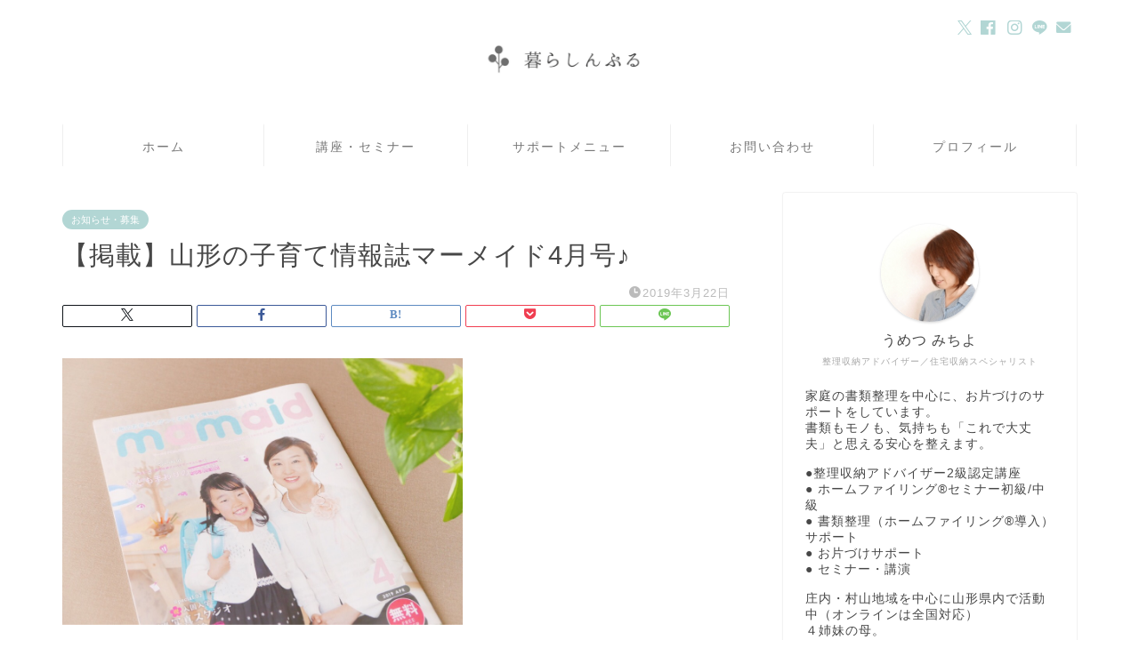

--- FILE ---
content_type: text/html; charset=UTF-8
request_url: https://www.kurasimple.net/entry/190322/
body_size: 43318
content:
<!DOCTYPE html>
<html lang="ja">
<head prefix="og: http://ogp.me/ns# fb: http://ogp.me/ns/fb# article: http://ogp.me/ns/article#">
<meta charset="utf-8">
<meta http-equiv="X-UA-Compatible" content="IE=edge">
<meta name="viewport" content="width=device-width, initial-scale=1">
<!-- ここからOGP -->
<meta property="og:type" content="blog">
			<meta property="og:title" content="【掲載】山形の子育て情報誌マーメイド4月号♪｜山形・庄内の片付け・整理収納アドバイザー【暮らしんぷる】">
		<meta property="og:url" content="https://www.kurasimple.net/entry/190322/">
			<meta property="og:description" content="&nbsp; この度、ご縁がありまして 山形のお母さんがつくる子育て情報誌「マーメイド」4月号の特集 「やまがたの整理収">
						<meta property="og:image" content="https://www.kurasimple.net/wp-content/uploads/2019/03/img_9493.jpg">
	<meta property="og:site_name" content="山形・庄内の片付け・整理収納アドバイザー【暮らしんぷる】">
<meta property="fb:admins" content="">
<meta name="twitter:card" content="summary">
	<meta name="twitter:site" content="kurasimple22">
<!-- ここまでOGP --> 

<meta name="description" itemprop="description" content="&nbsp; この度、ご縁がありまして 山形のお母さんがつくる子育て情報誌「マーメイド」4月号の特集 「やまがたの整理収" >
<link rel="canonical" href="https://www.kurasimple.net/entry/190322/">
<title>【掲載】山形の子育て情報誌マーメイド4月号♪｜山形・庄内の片付け・整理収納アドバイザー【暮らしんぷる】</title>
<meta name='robots' content='max-image-preview:large' />
<link rel='dns-prefetch' href='//webfonts.xserver.jp' />
<link rel='dns-prefetch' href='//www.google.com' />
<link rel='dns-prefetch' href='//cdnjs.cloudflare.com' />
<link rel='dns-prefetch' href='//use.fontawesome.com' />
<link rel='dns-prefetch' href='//secure.gravatar.com' />
<link rel='dns-prefetch' href='//cdn.jsdelivr.net' />
<link rel='dns-prefetch' href='//stats.wp.com' />
<link rel='dns-prefetch' href='//v0.wordpress.com' />
<link rel='preconnect' href='//c0.wp.com' />
<link rel="alternate" type="application/rss+xml" title="山形・庄内の片付け・整理収納アドバイザー【暮らしんぷる】 &raquo; フィード" href="https://www.kurasimple.net/feed/" />
<link rel="alternate" type="application/rss+xml" title="山形・庄内の片付け・整理収納アドバイザー【暮らしんぷる】 &raquo; コメントフィード" href="https://www.kurasimple.net/comments/feed/" />
<link rel="alternate" type="application/rss+xml" title="山形・庄内の片付け・整理収納アドバイザー【暮らしんぷる】 &raquo; 【掲載】山形の子育て情報誌マーメイド4月号♪ のコメントのフィード" href="https://www.kurasimple.net/entry/190322/feed/" />
<link rel="alternate" title="oEmbed (JSON)" type="application/json+oembed" href="https://www.kurasimple.net/wp-json/oembed/1.0/embed?url=https%3A%2F%2Fwww.kurasimple.net%2Fentry%2F190322%2F" />
<link rel="alternate" title="oEmbed (XML)" type="text/xml+oembed" href="https://www.kurasimple.net/wp-json/oembed/1.0/embed?url=https%3A%2F%2Fwww.kurasimple.net%2Fentry%2F190322%2F&#038;format=xml" />
<style id='wp-img-auto-sizes-contain-inline-css' type='text/css'>
img:is([sizes=auto i],[sizes^="auto," i]){contain-intrinsic-size:3000px 1500px}
/*# sourceURL=wp-img-auto-sizes-contain-inline-css */
</style>
<link rel='stylesheet' id='sbi_styles-css' href='https://www.kurasimple.net/wp-content/plugins/instagram-feed/css/sbi-styles.min.css?ver=6.10.0' type='text/css' media='all' />
<style id='wp-emoji-styles-inline-css' type='text/css'>

	img.wp-smiley, img.emoji {
		display: inline !important;
		border: none !important;
		box-shadow: none !important;
		height: 1em !important;
		width: 1em !important;
		margin: 0 0.07em !important;
		vertical-align: -0.1em !important;
		background: none !important;
		padding: 0 !important;
	}
/*# sourceURL=wp-emoji-styles-inline-css */
</style>
<style id='wp-block-library-inline-css' type='text/css'>
:root{--wp-block-synced-color:#7a00df;--wp-block-synced-color--rgb:122,0,223;--wp-bound-block-color:var(--wp-block-synced-color);--wp-editor-canvas-background:#ddd;--wp-admin-theme-color:#007cba;--wp-admin-theme-color--rgb:0,124,186;--wp-admin-theme-color-darker-10:#006ba1;--wp-admin-theme-color-darker-10--rgb:0,107,160.5;--wp-admin-theme-color-darker-20:#005a87;--wp-admin-theme-color-darker-20--rgb:0,90,135;--wp-admin-border-width-focus:2px}@media (min-resolution:192dpi){:root{--wp-admin-border-width-focus:1.5px}}.wp-element-button{cursor:pointer}:root .has-very-light-gray-background-color{background-color:#eee}:root .has-very-dark-gray-background-color{background-color:#313131}:root .has-very-light-gray-color{color:#eee}:root .has-very-dark-gray-color{color:#313131}:root .has-vivid-green-cyan-to-vivid-cyan-blue-gradient-background{background:linear-gradient(135deg,#00d084,#0693e3)}:root .has-purple-crush-gradient-background{background:linear-gradient(135deg,#34e2e4,#4721fb 50%,#ab1dfe)}:root .has-hazy-dawn-gradient-background{background:linear-gradient(135deg,#faaca8,#dad0ec)}:root .has-subdued-olive-gradient-background{background:linear-gradient(135deg,#fafae1,#67a671)}:root .has-atomic-cream-gradient-background{background:linear-gradient(135deg,#fdd79a,#004a59)}:root .has-nightshade-gradient-background{background:linear-gradient(135deg,#330968,#31cdcf)}:root .has-midnight-gradient-background{background:linear-gradient(135deg,#020381,#2874fc)}:root{--wp--preset--font-size--normal:16px;--wp--preset--font-size--huge:42px}.has-regular-font-size{font-size:1em}.has-larger-font-size{font-size:2.625em}.has-normal-font-size{font-size:var(--wp--preset--font-size--normal)}.has-huge-font-size{font-size:var(--wp--preset--font-size--huge)}.has-text-align-center{text-align:center}.has-text-align-left{text-align:left}.has-text-align-right{text-align:right}.has-fit-text{white-space:nowrap!important}#end-resizable-editor-section{display:none}.aligncenter{clear:both}.items-justified-left{justify-content:flex-start}.items-justified-center{justify-content:center}.items-justified-right{justify-content:flex-end}.items-justified-space-between{justify-content:space-between}.screen-reader-text{border:0;clip-path:inset(50%);height:1px;margin:-1px;overflow:hidden;padding:0;position:absolute;width:1px;word-wrap:normal!important}.screen-reader-text:focus{background-color:#ddd;clip-path:none;color:#444;display:block;font-size:1em;height:auto;left:5px;line-height:normal;padding:15px 23px 14px;text-decoration:none;top:5px;width:auto;z-index:100000}html :where(.has-border-color){border-style:solid}html :where([style*=border-top-color]){border-top-style:solid}html :where([style*=border-right-color]){border-right-style:solid}html :where([style*=border-bottom-color]){border-bottom-style:solid}html :where([style*=border-left-color]){border-left-style:solid}html :where([style*=border-width]){border-style:solid}html :where([style*=border-top-width]){border-top-style:solid}html :where([style*=border-right-width]){border-right-style:solid}html :where([style*=border-bottom-width]){border-bottom-style:solid}html :where([style*=border-left-width]){border-left-style:solid}html :where(img[class*=wp-image-]){height:auto;max-width:100%}:where(figure){margin:0 0 1em}html :where(.is-position-sticky){--wp-admin--admin-bar--position-offset:var(--wp-admin--admin-bar--height,0px)}@media screen and (max-width:600px){html :where(.is-position-sticky){--wp-admin--admin-bar--position-offset:0px}}

/*# sourceURL=wp-block-library-inline-css */
</style><style id='global-styles-inline-css' type='text/css'>
:root{--wp--preset--aspect-ratio--square: 1;--wp--preset--aspect-ratio--4-3: 4/3;--wp--preset--aspect-ratio--3-4: 3/4;--wp--preset--aspect-ratio--3-2: 3/2;--wp--preset--aspect-ratio--2-3: 2/3;--wp--preset--aspect-ratio--16-9: 16/9;--wp--preset--aspect-ratio--9-16: 9/16;--wp--preset--color--black: #000000;--wp--preset--color--cyan-bluish-gray: #abb8c3;--wp--preset--color--white: #ffffff;--wp--preset--color--pale-pink: #f78da7;--wp--preset--color--vivid-red: #cf2e2e;--wp--preset--color--luminous-vivid-orange: #ff6900;--wp--preset--color--luminous-vivid-amber: #fcb900;--wp--preset--color--light-green-cyan: #7bdcb5;--wp--preset--color--vivid-green-cyan: #00d084;--wp--preset--color--pale-cyan-blue: #8ed1fc;--wp--preset--color--vivid-cyan-blue: #0693e3;--wp--preset--color--vivid-purple: #9b51e0;--wp--preset--gradient--vivid-cyan-blue-to-vivid-purple: linear-gradient(135deg,rgb(6,147,227) 0%,rgb(155,81,224) 100%);--wp--preset--gradient--light-green-cyan-to-vivid-green-cyan: linear-gradient(135deg,rgb(122,220,180) 0%,rgb(0,208,130) 100%);--wp--preset--gradient--luminous-vivid-amber-to-luminous-vivid-orange: linear-gradient(135deg,rgb(252,185,0) 0%,rgb(255,105,0) 100%);--wp--preset--gradient--luminous-vivid-orange-to-vivid-red: linear-gradient(135deg,rgb(255,105,0) 0%,rgb(207,46,46) 100%);--wp--preset--gradient--very-light-gray-to-cyan-bluish-gray: linear-gradient(135deg,rgb(238,238,238) 0%,rgb(169,184,195) 100%);--wp--preset--gradient--cool-to-warm-spectrum: linear-gradient(135deg,rgb(74,234,220) 0%,rgb(151,120,209) 20%,rgb(207,42,186) 40%,rgb(238,44,130) 60%,rgb(251,105,98) 80%,rgb(254,248,76) 100%);--wp--preset--gradient--blush-light-purple: linear-gradient(135deg,rgb(255,206,236) 0%,rgb(152,150,240) 100%);--wp--preset--gradient--blush-bordeaux: linear-gradient(135deg,rgb(254,205,165) 0%,rgb(254,45,45) 50%,rgb(107,0,62) 100%);--wp--preset--gradient--luminous-dusk: linear-gradient(135deg,rgb(255,203,112) 0%,rgb(199,81,192) 50%,rgb(65,88,208) 100%);--wp--preset--gradient--pale-ocean: linear-gradient(135deg,rgb(255,245,203) 0%,rgb(182,227,212) 50%,rgb(51,167,181) 100%);--wp--preset--gradient--electric-grass: linear-gradient(135deg,rgb(202,248,128) 0%,rgb(113,206,126) 100%);--wp--preset--gradient--midnight: linear-gradient(135deg,rgb(2,3,129) 0%,rgb(40,116,252) 100%);--wp--preset--font-size--small: 13px;--wp--preset--font-size--medium: 20px;--wp--preset--font-size--large: 36px;--wp--preset--font-size--x-large: 42px;--wp--preset--spacing--20: 0.44rem;--wp--preset--spacing--30: 0.67rem;--wp--preset--spacing--40: 1rem;--wp--preset--spacing--50: 1.5rem;--wp--preset--spacing--60: 2.25rem;--wp--preset--spacing--70: 3.38rem;--wp--preset--spacing--80: 5.06rem;--wp--preset--shadow--natural: 6px 6px 9px rgba(0, 0, 0, 0.2);--wp--preset--shadow--deep: 12px 12px 50px rgba(0, 0, 0, 0.4);--wp--preset--shadow--sharp: 6px 6px 0px rgba(0, 0, 0, 0.2);--wp--preset--shadow--outlined: 6px 6px 0px -3px rgb(255, 255, 255), 6px 6px rgb(0, 0, 0);--wp--preset--shadow--crisp: 6px 6px 0px rgb(0, 0, 0);}:where(.is-layout-flex){gap: 0.5em;}:where(.is-layout-grid){gap: 0.5em;}body .is-layout-flex{display: flex;}.is-layout-flex{flex-wrap: wrap;align-items: center;}.is-layout-flex > :is(*, div){margin: 0;}body .is-layout-grid{display: grid;}.is-layout-grid > :is(*, div){margin: 0;}:where(.wp-block-columns.is-layout-flex){gap: 2em;}:where(.wp-block-columns.is-layout-grid){gap: 2em;}:where(.wp-block-post-template.is-layout-flex){gap: 1.25em;}:where(.wp-block-post-template.is-layout-grid){gap: 1.25em;}.has-black-color{color: var(--wp--preset--color--black) !important;}.has-cyan-bluish-gray-color{color: var(--wp--preset--color--cyan-bluish-gray) !important;}.has-white-color{color: var(--wp--preset--color--white) !important;}.has-pale-pink-color{color: var(--wp--preset--color--pale-pink) !important;}.has-vivid-red-color{color: var(--wp--preset--color--vivid-red) !important;}.has-luminous-vivid-orange-color{color: var(--wp--preset--color--luminous-vivid-orange) !important;}.has-luminous-vivid-amber-color{color: var(--wp--preset--color--luminous-vivid-amber) !important;}.has-light-green-cyan-color{color: var(--wp--preset--color--light-green-cyan) !important;}.has-vivid-green-cyan-color{color: var(--wp--preset--color--vivid-green-cyan) !important;}.has-pale-cyan-blue-color{color: var(--wp--preset--color--pale-cyan-blue) !important;}.has-vivid-cyan-blue-color{color: var(--wp--preset--color--vivid-cyan-blue) !important;}.has-vivid-purple-color{color: var(--wp--preset--color--vivid-purple) !important;}.has-black-background-color{background-color: var(--wp--preset--color--black) !important;}.has-cyan-bluish-gray-background-color{background-color: var(--wp--preset--color--cyan-bluish-gray) !important;}.has-white-background-color{background-color: var(--wp--preset--color--white) !important;}.has-pale-pink-background-color{background-color: var(--wp--preset--color--pale-pink) !important;}.has-vivid-red-background-color{background-color: var(--wp--preset--color--vivid-red) !important;}.has-luminous-vivid-orange-background-color{background-color: var(--wp--preset--color--luminous-vivid-orange) !important;}.has-luminous-vivid-amber-background-color{background-color: var(--wp--preset--color--luminous-vivid-amber) !important;}.has-light-green-cyan-background-color{background-color: var(--wp--preset--color--light-green-cyan) !important;}.has-vivid-green-cyan-background-color{background-color: var(--wp--preset--color--vivid-green-cyan) !important;}.has-pale-cyan-blue-background-color{background-color: var(--wp--preset--color--pale-cyan-blue) !important;}.has-vivid-cyan-blue-background-color{background-color: var(--wp--preset--color--vivid-cyan-blue) !important;}.has-vivid-purple-background-color{background-color: var(--wp--preset--color--vivid-purple) !important;}.has-black-border-color{border-color: var(--wp--preset--color--black) !important;}.has-cyan-bluish-gray-border-color{border-color: var(--wp--preset--color--cyan-bluish-gray) !important;}.has-white-border-color{border-color: var(--wp--preset--color--white) !important;}.has-pale-pink-border-color{border-color: var(--wp--preset--color--pale-pink) !important;}.has-vivid-red-border-color{border-color: var(--wp--preset--color--vivid-red) !important;}.has-luminous-vivid-orange-border-color{border-color: var(--wp--preset--color--luminous-vivid-orange) !important;}.has-luminous-vivid-amber-border-color{border-color: var(--wp--preset--color--luminous-vivid-amber) !important;}.has-light-green-cyan-border-color{border-color: var(--wp--preset--color--light-green-cyan) !important;}.has-vivid-green-cyan-border-color{border-color: var(--wp--preset--color--vivid-green-cyan) !important;}.has-pale-cyan-blue-border-color{border-color: var(--wp--preset--color--pale-cyan-blue) !important;}.has-vivid-cyan-blue-border-color{border-color: var(--wp--preset--color--vivid-cyan-blue) !important;}.has-vivid-purple-border-color{border-color: var(--wp--preset--color--vivid-purple) !important;}.has-vivid-cyan-blue-to-vivid-purple-gradient-background{background: var(--wp--preset--gradient--vivid-cyan-blue-to-vivid-purple) !important;}.has-light-green-cyan-to-vivid-green-cyan-gradient-background{background: var(--wp--preset--gradient--light-green-cyan-to-vivid-green-cyan) !important;}.has-luminous-vivid-amber-to-luminous-vivid-orange-gradient-background{background: var(--wp--preset--gradient--luminous-vivid-amber-to-luminous-vivid-orange) !important;}.has-luminous-vivid-orange-to-vivid-red-gradient-background{background: var(--wp--preset--gradient--luminous-vivid-orange-to-vivid-red) !important;}.has-very-light-gray-to-cyan-bluish-gray-gradient-background{background: var(--wp--preset--gradient--very-light-gray-to-cyan-bluish-gray) !important;}.has-cool-to-warm-spectrum-gradient-background{background: var(--wp--preset--gradient--cool-to-warm-spectrum) !important;}.has-blush-light-purple-gradient-background{background: var(--wp--preset--gradient--blush-light-purple) !important;}.has-blush-bordeaux-gradient-background{background: var(--wp--preset--gradient--blush-bordeaux) !important;}.has-luminous-dusk-gradient-background{background: var(--wp--preset--gradient--luminous-dusk) !important;}.has-pale-ocean-gradient-background{background: var(--wp--preset--gradient--pale-ocean) !important;}.has-electric-grass-gradient-background{background: var(--wp--preset--gradient--electric-grass) !important;}.has-midnight-gradient-background{background: var(--wp--preset--gradient--midnight) !important;}.has-small-font-size{font-size: var(--wp--preset--font-size--small) !important;}.has-medium-font-size{font-size: var(--wp--preset--font-size--medium) !important;}.has-large-font-size{font-size: var(--wp--preset--font-size--large) !important;}.has-x-large-font-size{font-size: var(--wp--preset--font-size--x-large) !important;}
/*# sourceURL=global-styles-inline-css */
</style>

<style id='classic-theme-styles-inline-css' type='text/css'>
/*! This file is auto-generated */
.wp-block-button__link{color:#fff;background-color:#32373c;border-radius:9999px;box-shadow:none;text-decoration:none;padding:calc(.667em + 2px) calc(1.333em + 2px);font-size:1.125em}.wp-block-file__button{background:#32373c;color:#fff;text-decoration:none}
/*# sourceURL=/wp-includes/css/classic-themes.min.css */
</style>
<link rel='stylesheet' id='pz-linkcard-css-css' href='//www.kurasimple.net/wp-content/uploads/pz-linkcard/style/style.min.css?ver=2.5.8.6' type='text/css' media='all' />
<link rel='stylesheet' id='ppress-frontend-css' href='https://www.kurasimple.net/wp-content/plugins/wp-user-avatar/assets/css/frontend.min.css?ver=4.16.8' type='text/css' media='all' />
<link rel='stylesheet' id='ppress-flatpickr-css' href='https://www.kurasimple.net/wp-content/plugins/wp-user-avatar/assets/flatpickr/flatpickr.min.css?ver=4.16.8' type='text/css' media='all' />
<link rel='stylesheet' id='ppress-select2-css' href='https://www.kurasimple.net/wp-content/plugins/wp-user-avatar/assets/select2/select2.min.css?ver=6.9' type='text/css' media='all' />
<link rel='stylesheet' id='parent-style-css' href='https://www.kurasimple.net/wp-content/themes/jin/style.css?ver=6.9' type='text/css' media='all' />
<link rel='stylesheet' id='theme-style-css' href='https://www.kurasimple.net/wp-content/themes/jin-child/style.css?ver=6.9' type='text/css' media='all' />
<link rel='stylesheet' id='fontawesome-style-css' href='https://use.fontawesome.com/releases/v5.6.3/css/all.css?ver=6.9' type='text/css' media='all' />
<link rel='stylesheet' id='swiper-style-css' href='https://cdnjs.cloudflare.com/ajax/libs/Swiper/4.0.7/css/swiper.min.css?ver=6.9' type='text/css' media='all' />
<link rel='stylesheet' id='carat-css' href='https://www.kurasimple.net/wp-content/plugins/carat/css/style_carat.css?ver=6.9' type='text/css' media='all' />
<script type="text/javascript" src="https://c0.wp.com/c/6.9/wp-includes/js/jquery/jquery.min.js" id="jquery-core-js"></script>
<script type="text/javascript" src="https://c0.wp.com/c/6.9/wp-includes/js/jquery/jquery-migrate.min.js" id="jquery-migrate-js"></script>
<script type="text/javascript" src="//webfonts.xserver.jp/js/xserverv3.js?fadein=0&amp;ver=2.0.9" id="typesquare_std-js"></script>
<script type="text/javascript" src="https://www.kurasimple.net/wp-content/plugins/wp-user-avatar/assets/flatpickr/flatpickr.min.js?ver=4.16.8" id="ppress-flatpickr-js"></script>
<script type="text/javascript" src="https://www.kurasimple.net/wp-content/plugins/wp-user-avatar/assets/select2/select2.min.js?ver=4.16.8" id="ppress-select2-js"></script>
<script type="text/javascript" src="https://www.kurasimple.net/wp-content/plugins/yyi-rinker/js/event-tracking.js?v=1.11.1" id="yyi_rinker_event_tracking_script-js"></script>
<link rel="https://api.w.org/" href="https://www.kurasimple.net/wp-json/" /><link rel="alternate" title="JSON" type="application/json" href="https://www.kurasimple.net/wp-json/wp/v2/posts/2712" /><link rel='shortlink' href='https://wp.me/saadR9-190322' />
	<style>img#wpstats{display:none}</style>
		<script type="text/javascript" language="javascript">
    var vc_pid = "887965901";
</script><script type="text/javascript" src="//aml.valuecommerce.com/vcdal.js" async></script><style>
.yyi-rinker-img-s .yyi-rinker-image {
	width: 56px;
	min-width: 56px;
	margin:auto;
}
.yyi-rinker-img-m .yyi-rinker-image {
	width: 175px;
	min-width: 175px;
	margin:auto;
}
.yyi-rinker-img-l .yyi-rinker-image {
	width: 200px;
	min-width: 200px;
	margin:auto;
}
.yyi-rinker-img-s .yyi-rinker-image img.yyi-rinker-main-img {
	width: auto;
	max-height: 56px;
}
.yyi-rinker-img-m .yyi-rinker-image img.yyi-rinker-main-img {
	width: auto;
	max-height: 170px;
}
.yyi-rinker-img-l .yyi-rinker-image img.yyi-rinker-main-img {
	width: auto;
	max-height: 200px;
}

div.yyi-rinker-contents div.yyi-rinker-box ul.yyi-rinker-links li {
    list-style: none;
}
div.yyi-rinker-contents ul.yyi-rinker-links {
	border: none;
}
div.yyi-rinker-contents ul.yyi-rinker-links li a {
	text-decoration: none;
}
div.yyi-rinker-contents {
    margin: 2em 0;
}
div.yyi-rinker-contents div.yyi-rinker-box {
    display: flex;
    padding: 26px 26px 0;
    border: 3px solid #f5f5f5;
    box-sizing: border-box;
}
@media (min-width: 768px) {
    div.yyi-rinker-contents div.yyi-rinker-box {
        padding: 26px 26px 0;
    }
}
@media (max-width: 767px) {
    div.yyi-rinker-contents div.yyi-rinker-box {
        flex-direction: column;
        padding: 26px 14px 0;
    }
}
div.yyi-rinker-box div.yyi-rinker-image {
    display: flex;
    flex: none;
}
div.yyi-rinker-box div.yyi-rinker-image a {
    display: inline-block;
    height: fit-content;
    margin-bottom: 26px;
}
div.yyi-rinker-image img.yyi-rinker-main-img {
    display: block;
    max-width: 100%;
    height: auto;
}
div.yyi-rinker-img-s img.yyi-rinker-main-img {
    width: 56px;
}
div.yyi-rinker-img-m img.yyi-rinker-main-img {
    width: 120px;
}
div.yyi-rinker-img-l img.yyi-rinker-main-img {
    width: 200px;
}
div.yyi-rinker-box div.yyi-rinker-info {
    display: flex;
    width: 100%;
    flex-direction: column;
}
@media (min-width: 768px) {
    div.yyi-rinker-box div.yyi-rinker-info {
        padding-left: 26px;
    }
}
@media (max-width: 767px) {
    div.yyi-rinker-box div.yyi-rinker-info {
        text-align: center;
    }
}
div.yyi-rinker-info div.yyi-rinker-title a {
    color: #333;
    font-weight: 600;
    font-size: 18px;
    text-decoration: none;
}
div.yyi-rinker-info div.yyi-rinker-detail {
    display: flex;
    flex-direction: column;
    padding: 8px 0 12px;
}
div.yyi-rinker-detail div:not(:last-child) {
    padding-bottom: 8px;
}
div.yyi-rinker-detail div.credit-box {
    font-size: 12px;
}
div.yyi-rinker-detail div.credit-box a {
    text-decoration: underline;
}
div.yyi-rinker-detail div.brand,
div.yyi-rinker-detail div.price-box {
    font-size: 14px;
}
@media (max-width: 767px) {
    div.price-box span.price {
        display: block;
    }
}
div.yyi-rinker-info div.free-text {
    order: 2;
    padding-top: 8px;
    font-size: 16px;
}
div.yyi-rinker-info ul.yyi-rinker-links {
    display: flex;
    flex-wrap: wrap;
    margin: 0 0 14px;
    padding: 0;
    list-style-type: none;
}
div.yyi-rinker-info ul.yyi-rinker-links li {
    display: inherit;
    flex-direction: column;
    align-self: flex-end;
    text-align: center;
}
@media (min-width: 768px) {
    div.yyi-rinker-info ul.yyi-rinker-links li:not(:last-child){
        margin-right: 8px;
    }
    div.yyi-rinker-info ul.yyi-rinker-links li {
        margin-bottom: 12px;
    }
}
@media (max-width: 767px) {
    div.yyi-rinker-info ul.yyi-rinker-links li {
        width: 100%;
        margin-bottom: 10px;
    }
}
ul.yyi-rinker-links li.amazonkindlelink a {
    background-color: #37475a;
}
ul.yyi-rinker-links li.amazonlink a {
    background-color: #f9bf51;
}
ul.yyi-rinker-links li.rakutenlink a {
    background-color: #d53a3a;
}
ul.yyi-rinker-links li.yahoolink a {
    background-color: #76c2f3;
}
ul.yyi-rinker-links li.mercarilink a {
    background-color: #ff0211;
}
ul.yyi-rinker-links li.freelink1 a {
    background-color: #5db49f;
}
ul.yyi-rinker-links li.freelink2 a {
    background-color: #7e77c1;
}
ul.yyi-rinker-links li.freelink3 a {
    background-color: #3974be;
}
ul.yyi-rinker-links li.freelink4 a {
    background-color: #333;
}
ul.yyi-rinker-links a.yyi-rinker-link {
    display: flex;
    position: relative;
    width: 100%;
    min-height: 38px;
    overflow-x: hidden;
    flex-wrap: wrap-reverse;
    justify-content: center;
    align-items: center;
    border-radius: 2px;
    box-shadow: 0 1px 6px 0 rgba(0,0,0,0.12);
    color: #fff;
    font-weight: 600;
    font-size: 14px;
    white-space: nowrap;
    transition: 0.3s ease-out;
    box-sizing: border-box;
}
ul.yyi-rinker-links a.yyi-rinker-link:after {
    position: absolute;
    right: 12px;
    width: 6px;
    height: 6px;
    border-top: 2px solid;
    border-right: 2px solid;
    content: "";
    transform: rotate(45deg);
    box-sizing: border-box;
}
ul.yyi-rinker-links a.yyi-rinker-link:hover {
    box-shadow: 0 4px 6px 2px rgba(0,0,0,0.12);
    transform: translateY(-2px);
}
@media (min-width: 768px) {
    ul.yyi-rinker-links a.yyi-rinker-link {
        padding: 6px 24px;
    }
}
@media (max-width: 767px) {
    ul.yyi-rinker-links a.yyi-rinker-link {
        padding: 10px 24px;
    }
}</style><style>
.yyi-rinker-images {
    display: flex;
    justify-content: center;
    align-items: center;
    position: relative;

}
div.yyi-rinker-image img.yyi-rinker-main-img.hidden {
    display: none;
}

.yyi-rinker-images-arrow {
    cursor: pointer;
    position: absolute;
    top: 50%;
    display: block;
    margin-top: -11px;
    opacity: 0.6;
    width: 22px;
}

.yyi-rinker-images-arrow-left{
    left: -10px;
}
.yyi-rinker-images-arrow-right{
    right: -10px;
}

.yyi-rinker-images-arrow-left.hidden {
    display: none;
}

.yyi-rinker-images-arrow-right.hidden {
    display: none;
}
div.yyi-rinker-contents.yyi-rinker-design-tate  div.yyi-rinker-box{
    flex-direction: column;
}

div.yyi-rinker-contents.yyi-rinker-design-slim div.yyi-rinker-box .yyi-rinker-links {
    flex-direction: column;
}

div.yyi-rinker-contents.yyi-rinker-design-slim div.yyi-rinker-info {
    width: 100%;
}

div.yyi-rinker-contents.yyi-rinker-design-slim .yyi-rinker-title {
    text-align: center;
}

div.yyi-rinker-contents.yyi-rinker-design-slim .yyi-rinker-links {
    text-align: center;
}
div.yyi-rinker-contents.yyi-rinker-design-slim .yyi-rinker-image {
    margin: auto;
}

div.yyi-rinker-contents.yyi-rinker-design-slim div.yyi-rinker-info ul.yyi-rinker-links li {
	align-self: stretch;
}
div.yyi-rinker-contents.yyi-rinker-design-slim div.yyi-rinker-box div.yyi-rinker-info {
	padding: 0;
}
div.yyi-rinker-contents.yyi-rinker-design-slim div.yyi-rinker-box {
	flex-direction: column;
	padding: 14px 5px 0;
}

.yyi-rinker-design-slim div.yyi-rinker-box div.yyi-rinker-info {
	text-align: center;
}

.yyi-rinker-design-slim div.price-box span.price {
	display: block;
}

div.yyi-rinker-contents.yyi-rinker-design-slim div.yyi-rinker-info div.yyi-rinker-title a{
	font-size:16px;
}

div.yyi-rinker-contents.yyi-rinker-design-slim ul.yyi-rinker-links li.amazonkindlelink:before,  div.yyi-rinker-contents.yyi-rinker-design-slim ul.yyi-rinker-links li.amazonlink:before,  div.yyi-rinker-contents.yyi-rinker-design-slim ul.yyi-rinker-links li.rakutenlink:before, div.yyi-rinker-contents.yyi-rinker-design-slim ul.yyi-rinker-links li.yahoolink:before, div.yyi-rinker-contents.yyi-rinker-design-slim ul.yyi-rinker-links li.mercarilink:before {
	font-size:12px;
}

div.yyi-rinker-contents.yyi-rinker-design-slim ul.yyi-rinker-links li a {
	font-size: 13px;
}
.entry-content ul.yyi-rinker-links li {
	padding: 0;
}

div.yyi-rinker-contents .yyi-rinker-attention.attention_desing_right_ribbon {
    width: 89px;
    height: 91px;
    position: absolute;
    top: -1px;
    right: -1px;
    left: auto;
    overflow: hidden;
}

div.yyi-rinker-contents .yyi-rinker-attention.attention_desing_right_ribbon span {
    display: inline-block;
    width: 146px;
    position: absolute;
    padding: 4px 0;
    left: -13px;
    top: 12px;
    text-align: center;
    font-size: 12px;
    line-height: 24px;
    -webkit-transform: rotate(45deg);
    transform: rotate(45deg);
    box-shadow: 0 1px 3px rgba(0, 0, 0, 0.2);
}

div.yyi-rinker-contents .yyi-rinker-attention.attention_desing_right_ribbon {
    background: none;
}
.yyi-rinker-attention.attention_desing_right_ribbon .yyi-rinker-attention-after,
.yyi-rinker-attention.attention_desing_right_ribbon .yyi-rinker-attention-before{
display:none;
}
div.yyi-rinker-use-right_ribbon div.yyi-rinker-title {
    margin-right: 2rem;
}

ul.yyi-rinker-links li.mercarilink a {
    background-color: #ff0211;
}
.yyi-rinker-design-slim div.yyi-rinker-info ul.yyi-rinker-links li {
	width: 100%;
	margin-bottom: 10px;
}
 .yyi-rinker-design-slim ul.yyi-rinker-links a.yyi-rinker-link {
	padding: 10px 24px;
}

/** ver1.9.2 以降追加 **/
.yyi-rinker-contents .yyi-rinker-info {
    padding-left: 10px;
}
.yyi-rinker-img-s .yyi-rinker-image .yyi-rinker-images img{
    max-height: 75px;
}
.yyi-rinker-img-m .yyi-rinker-image .yyi-rinker-images img{
    max-height: 175px;
}
.yyi-rinker-img-l .yyi-rinker-image .yyi-rinker-images img{
    max-height: 200px;
}
div.yyi-rinker-contents div.yyi-rinker-image {
    flex-direction: column;
    align-items: center;
}
div.yyi-rinker-contents ul.yyi-rinker-thumbnails {
    display: flex;
    flex-direction: row;
    flex-wrap : wrap;
    list-style: none;
    border:none;
    padding: 0;
    margin: 5px 0;
}
div.yyi-rinker-contents ul.yyi-rinker-thumbnails li{
    cursor: pointer;
    height: 32px;
    text-align: center;
    vertical-align: middle;
    width: 32px;
    border:none;
    padding: 0;
    margin: 0;
    box-sizing: content-box;
}
div.yyi-rinker-contents ul.yyi-rinker-thumbnails li img {
    vertical-align: middle;
}

div.yyi-rinker-contents ul.yyi-rinker-thumbnails li {
    border: 1px solid #fff;
}
div.yyi-rinker-contents ul.yyi-rinker-thumbnails li.thumb-active {
    border: 1px solid #eee;
}

/* ここから　mini */
div.yyi-rinker-contents.yyi-rinker-design-mini {
    border: none;
    box-shadow: none;
    background-color: transparent;
}

/* ボタン非表示 */
.yyi-rinker-design-mini div.yyi-rinker-info ul.yyi-rinker-links,
.yyi-rinker-design-mini div.yyi-rinker-info .brand,
.yyi-rinker-design-mini div.yyi-rinker-info .price-box {
    display: none;
}

div.yyi-rinker-contents.yyi-rinker-design-mini .credit-box{
    text-align: right;
}

div.yyi-rinker-contents.yyi-rinker-design-mini div.yyi-rinker-info {
    width:100%;
}
.yyi-rinker-design-mini div.yyi-rinker-info div.yyi-rinker-title {
    line-height: 1.2;
    min-height: 2.4em;
    margin-bottom: 0;
}
.yyi-rinker-design-mini div.yyi-rinker-info div.yyi-rinker-title a {
    font-size: 12px;
    text-decoration: none;
    text-decoration: underline;
}
div.yyi-rinker-contents.yyi-rinker-design-mini {
    position: relative;
    max-width: 100%;
    border: none;
    border-radius: 12px;
    box-shadow: 0 1px 6px rgb(0 0 0 / 12%);
    background-color: #fff;
}

div.yyi-rinker-contents.yyi-rinker-design-mini div.yyi-rinker-box {
    border: none;
}

.yyi-rinker-design-mini div.yyi-rinker-image {
    width: 60px;
    min-width: 60px;

}
div.yyi-rinker-design-mini div.yyi-rinker-image img.yyi-rinker-main-img{
    max-height: 3.6em;
}
.yyi-rinker-design-mini div.yyi-rinker-detail div.credit-box {
    font-size: 10px;
}
.yyi-rinker-design-mini div.yyi-rinker-detail div.brand,
.yyi-rinker-design-mini div.yyi-rinker-detail div.price-box {
    font-size: 10px;
}
.yyi-rinker-design-mini div.yyi-rinker-info div.yyi-rinker-detail {
    padding: 0;
}
.yyi-rinker-design-mini div.yyi-rinker-detail div:not(:last-child) {
    padding-bottom: 0;
}
.yyi-rinker-design-mini div.yyi-rinker-box div.yyi-rinker-image a {
    margin-bottom: 16px;
}
@media (min-width: 768px){
    div.yyi-rinker-contents.yyi-rinker-design-mini div.yyi-rinker-box {
        padding: 12px;
    }
    .yyi-rinker-design-mini div.yyi-rinker-box div.yyi-rinker-info {
        justify-content: center;
        padding-left: 24px;
    }
}
@media (max-width: 767px){
    div.yyi-rinker-contents.yyi-rinker-design-mini {
        max-width:100%;
    }
    div.yyi-rinker-contents.yyi-rinker-design-mini div.yyi-rinker-box {
        flex-direction: row;
        padding: 12px;
    }
    .yyi-rinker-design-mini div.yyi-rinker-box div.yyi-rinker-info {
        justify-content: center;
        margin-bottom: 16px;
        padding-left: 16px;
        text-align: left;
    }
}
/* 1.9.5以降 */
div.yyi-rinker-contents {
    position: relative;
    overflow: visible;
}
div.yyi-rinker-contents .yyi-rinker-attention {
    display: inline;
    line-height: 30px;
    position: absolute;
    top: -10px;
    left: -9px;
    min-width: 60px;
    padding: 0;
    height: 30px;
    text-align: center;
    font-weight: 600;
    color: #ffffff;
    background: #fea724;
    z-index: 10;
}

div.yyi-rinker-contents .yyi-rinker-attention span{
    padding: 0 15px;
}

.yyi-rinker-attention-before, .yyi-rinker-attention-after {
	display: inline;
    position: absolute;
    content: '';
}

.yyi-rinker-attention-before {
    bottom: -8px;
    left: 0.1px;
    width: 0;
    height: 0;
    border-top: 9px solid;
    border-top-color: inherit;
    border-left: 9px solid transparent;
    z-index: 1;
}

.yyi-rinker-attention-after {
    top: 0;
    right: -14.5px;
    width: 0;
    height: 0;
    border-top: 15px solid transparent;
    border-bottom: 15px solid transparent;
    border-left: 15px solid;
    border-left-color: inherit;
}

div.yyi-rinker-contents .yyi-rinker-attention.attention_desing_circle{
    display: flex;
    position: absolute;
 	top: -20px;
    left: -20px;
    width: 60px;
    height: 60px;
    min-width: auto;
    min-height: auto;
    justify-content: center;
    align-items: center;
    border-radius: 50%;
    color: #fff;
    background: #fea724;
    font-weight: 600;
    font-size: 17px;
}

div.yyi-rinker-contents.yyi-rinker-design-mini .yyi-rinker-attention.attention_desing_circle{
    top: -18px;
    left: -18px;
    width: 36px;
    height: 36px;
    font-size: 12px;
}


div.yyi-rinker-contents .yyi-rinker-attention.attention_desing_circle{
}

div.yyi-rinker-contents .yyi-rinker-attention.attention_desing_circle span {
	padding: 0;
}

div.yyi-rinker-contents .yyi-rinker-attention.attention_desing_circle .yyi-rinker-attention-after,
div.yyi-rinker-contents .yyi-rinker-attention.attention_desing_circle .yyi-rinker-attention-before{
	display: none;
}

</style>	<style type="text/css">
		#wrapper {
			background-color: #ffffff;
			background-image: url();
					}

		.related-entry-headline-text span:before,
		#comment-title span:before,
		#reply-title span:before {
			background-color: #b2d6d4;
			border-color: #b2d6d4 !important;
		}

		#breadcrumb:after,
		#page-top a {
			background-color: #b2d6d4;
		}

		footer {
			background-color: #b2d6d4;
		}

		.footer-inner a,
		#copyright,
		#copyright-center {
			border-color: #fff !important;
			color: #fff !important;
		}

		#footer-widget-area {
			border-color: #fff !important;
		}

		.page-top-footer a {
			color: #b2d6d4 !important;
		}

		#breadcrumb ul li,
		#breadcrumb ul li a {
			color: #b2d6d4 !important;
		}

		body,
		a,
		a:link,
		a:visited,
		.my-profile,
		.widgettitle,
		.tabBtn-mag label {
			color: #474747;
		}

		a:hover {
			color: #53bcb5;
		}

		.widget_nav_menu ul>li>a:before,
		.widget_categories ul>li>a:before,
		.widget_pages ul>li>a:before,
		.widget_recent_entries ul>li>a:before,
		.widget_archive ul>li>a:before,
		.widget_archive form:after,
		.widget_categories form:after,
		.widget_nav_menu ul>li>ul.sub-menu>li>a:before,
		.widget_categories ul>li>.children>li>a:before,
		.widget_pages ul>li>.children>li>a:before,
		.widget_nav_menu ul>li>ul.sub-menu>li>ul.sub-menu li>a:before,
		.widget_categories ul>li>.children>li>.children li>a:before,
		.widget_pages ul>li>.children>li>.children li>a:before {
			color: #b2d6d4;
		}

		.widget_nav_menu ul .sub-menu .sub-menu li a:before {
			background-color: #474747 !important;
		}

		.d--labeling-act-border {
			border-color: rgba(71, 71, 71, 0.18);
		}

		.c--labeling-act.d--labeling-act-solid {
			background-color: rgba(71, 71, 71, 0.06);
		}

		.a--labeling-act {
			color: rgba(71, 71, 71, 0.6);
		}

		.a--labeling-small-act span {
			background-color: rgba(71, 71, 71, 0.21);
		}

		.c--labeling-act.d--labeling-act-strong {
			background-color: rgba(71, 71, 71, 0.045);
		}

		.d--labeling-act-strong .a--labeling-act {
			color: rgba(71, 71, 71, 0.75);
		}


		footer .footer-widget,
		footer .footer-widget a,
		footer .footer-widget ul li,
		.footer-widget.widget_nav_menu ul>li>a:before,
		.footer-widget.widget_categories ul>li>a:before,
		.footer-widget.widget_recent_entries ul>li>a:before,
		.footer-widget.widget_pages ul>li>a:before,
		.footer-widget.widget_archive ul>li>a:before,
		footer .widget_tag_cloud .tagcloud a:before {
			color: #fff !important;
			border-color: #fff !important;
		}

		footer .footer-widget .widgettitle {
			color: #fff !important;
			border-color: #b2d6d4 !important;
		}

		footer .widget_nav_menu ul .children .children li a:before,
		footer .widget_categories ul .children .children li a:before,
		footer .widget_nav_menu ul .sub-menu .sub-menu li a:before {
			background-color: #fff !important;
		}

		#drawernav a:hover,
		.post-list-title,
		#prev-next p,
		#toc_container .toc_list li a {
			color: #474747 !important;
		}

		#header-box {
			background-color: #ffffff;
		}

		@media (min-width: 768px) {

			#header-box .header-box10-bg:before,
			#header-box .header-box11-bg:before {
				border-radius: 2px;
			}
		}

		@media (min-width: 768px) {
			.top-image-meta {
				margin-top: calc(0px - 30px);
			}
		}

		@media (min-width: 1200px) {
			.top-image-meta {
				margin-top: calc(0px);
			}
		}

		.pickup-contents:before {
			background-color: #ffffff !important;
		}

		.main-image-text {
			color: #ffffff;
		}

		.main-image-text-sub {
			color: #ffffff;
		}

		@media (min-width: 481px) {
			#site-info {
				padding-top: 10px !important;
				padding-bottom: 10px !important;
			}
		}

		#site-info span a {
			color: #b2d6d4 !important;
		}

		#headmenu .headsns .line a svg {
			fill: #b2d6d4 !important;
		}

		#headmenu .headsns a,
		#headmenu {
			color: #b2d6d4 !important;
			border-color: #b2d6d4 !important;
		}

		.profile-follow .line-sns a svg {
			fill: #b2d6d4 !important;
		}

		.profile-follow .line-sns a:hover svg {
			fill: #b2d6d4 !important;
		}

		.profile-follow a {
			color: #b2d6d4 !important;
			border-color: #b2d6d4 !important;
		}

		.profile-follow a:hover,
		#headmenu .headsns a:hover {
			color: #b2d6d4 !important;
			border-color: #b2d6d4 !important;
		}

		.search-box:hover {
			color: #b2d6d4 !important;
			border-color: #b2d6d4 !important;
		}

		#header #headmenu .headsns .line a:hover svg {
			fill: #b2d6d4 !important;
		}

		.cps-icon-bar,
		#navtoggle:checked+.sp-menu-open .cps-icon-bar {
			background-color: #b2d6d4;
		}

		#nav-container {
			background-color: #ffffff;
		}

		.menu-box .menu-item svg {
			fill: #777777;
		}

		#drawernav ul.menu-box>li>a,
		#drawernav2 ul.menu-box>li>a,
		#drawernav3 ul.menu-box>li>a,
		#drawernav4 ul.menu-box>li>a,
		#drawernav5 ul.menu-box>li>a,
		#drawernav ul.menu-box>li.menu-item-has-children:after,
		#drawernav2 ul.menu-box>li.menu-item-has-children:after,
		#drawernav3 ul.menu-box>li.menu-item-has-children:after,
		#drawernav4 ul.menu-box>li.menu-item-has-children:after,
		#drawernav5 ul.menu-box>li.menu-item-has-children:after {
			color: #777777 !important;
		}

		#drawernav ul.menu-box li a,
		#drawernav2 ul.menu-box li a,
		#drawernav3 ul.menu-box li a,
		#drawernav4 ul.menu-box li a,
		#drawernav5 ul.menu-box li a {
			font-size: 8 !important;
		}

		#drawernav3 ul.menu-box>li {
			color: #474747 !important;
		}

		#drawernav4 .menu-box>.menu-item>a:after,
		#drawernav3 .menu-box>.menu-item>a:after,
		#drawernav .menu-box>.menu-item>a:after {
			background-color: #777777 !important;
		}

		#drawernav2 .menu-box>.menu-item:hover,
		#drawernav5 .menu-box>.menu-item:hover {
			border-top-color: #b2d6d4 !important;
		}

		.cps-info-bar a {
			background-color: #efe5cb !important;
		}

		@media (min-width: 768px) {
			.post-list-mag .post-list-item:not(:nth-child(2n)) {
				margin-right: 2.6%;
			}
		}

		@media (min-width: 768px) {

			#tab-1:checked~.tabBtn-mag li [for="tab-1"]:after,
			#tab-2:checked~.tabBtn-mag li [for="tab-2"]:after,
			#tab-3:checked~.tabBtn-mag li [for="tab-3"]:after,
			#tab-4:checked~.tabBtn-mag li [for="tab-4"]:after {
				border-top-color: #b2d6d4 !important;
			}

			.tabBtn-mag label {
				border-bottom-color: #b2d6d4 !important;
			}
		}

		#tab-1:checked~.tabBtn-mag li [for="tab-1"],
		#tab-2:checked~.tabBtn-mag li [for="tab-2"],
		#tab-3:checked~.tabBtn-mag li [for="tab-3"],
		#tab-4:checked~.tabBtn-mag li [for="tab-4"],
		#prev-next a.next:after,
		#prev-next a.prev:after,
		.more-cat-button a:hover span:before {
			background-color: #b2d6d4 !important;
		}


		.swiper-slide .post-list-cat,
		.post-list-mag .post-list-cat,
		.post-list-mag3col .post-list-cat,
		.post-list-mag-sp1col .post-list-cat,
		.swiper-pagination-bullet-active,
		.pickup-cat,
		.post-list .post-list-cat,
		#breadcrumb .bcHome a:hover span:before,
		.popular-item:nth-child(1) .pop-num,
		.popular-item:nth-child(2) .pop-num,
		.popular-item:nth-child(3) .pop-num {
			background-color: #b2d6d4 !important;
		}

		.sidebar-btn a,
		.profile-sns-menu {
			background-color: #b2d6d4 !important;
		}

		.sp-sns-menu a,
		.pickup-contents-box a:hover .pickup-title {
			border-color: #b2d6d4 !important;
			color: #b2d6d4 !important;
		}

		.pro-line svg {
			fill: #b2d6d4 !important;
		}

		.cps-post-cat a,
		.meta-cat,
		.popular-cat {
			background-color: #b2d6d4 !important;
			border-color: #b2d6d4 !important;
		}

		.tagicon,
		.tag-box a,
		#toc_container .toc_list>li,
		#toc_container .toc_title {
			color: #b2d6d4 !important;
		}

		.widget_tag_cloud a::before {
			color: #474747 !important;
		}

		.tag-box a,
		#toc_container:before {
			border-color: #b2d6d4 !important;
		}

		.cps-post-cat a:hover {
			color: #53bcb5 !important;
		}

		.pagination li:not([class*="current"]) a:hover,
		.widget_tag_cloud a:hover {
			background-color: #b2d6d4 !important;
		}

		.pagination li:not([class*="current"]) a:hover {
			opacity: 0.5 !important;
		}

		.pagination li.current a {
			background-color: #b2d6d4 !important;
			border-color: #b2d6d4 !important;
		}

		.nextpage a:hover span {
			color: #b2d6d4 !important;
			border-color: #b2d6d4 !important;
		}

		.cta-content:before {
			background-color: #ffffff !important;
		}

		.cta-text,
		.info-title {
			color: #877179 !important;
		}

		#footer-widget-area.footer_style1 .widgettitle {
			border-color: #b2d6d4 !important;
		}

		.sidebar_style1 .widgettitle,
		.sidebar_style5 .widgettitle {
			border-color: #b2d6d4 !important;
		}

		.sidebar_style2 .widgettitle,
		.sidebar_style4 .widgettitle,
		.sidebar_style6 .widgettitle,
		#home-bottom-widget .widgettitle,
		#home-top-widget .widgettitle,
		#post-bottom-widget .widgettitle,
		#post-top-widget .widgettitle {
			background-color: #b2d6d4 !important;
		}

		#home-bottom-widget .widget_search .search-box input[type="submit"],
		#home-top-widget .widget_search .search-box input[type="submit"],
		#post-bottom-widget .widget_search .search-box input[type="submit"],
		#post-top-widget .widget_search .search-box input[type="submit"] {
			background-color: #b2d6d4 !important;
		}

		.tn-logo-size {
			font-size: 30% !important;
		}

		@media (min-width: 481px) {
			.tn-logo-size img {
				width: calc(30%*0.5) !important;
			}
		}

		@media (min-width: 768px) {
			.tn-logo-size img {
				width: calc(30%*2.2) !important;
			}
		}

		@media (min-width: 1200px) {
			.tn-logo-size img {
				width: 30% !important;
			}
		}

		.sp-logo-size {
			font-size: 80% !important;
		}

		.sp-logo-size img {
			width: 80% !important;
		}

		.cps-post-main ul>li:before,
		.cps-post-main ol>li:before {
			background-color: #b2d6d4 !important;
		}

		.profile-card .profile-title {
			background-color: #b2d6d4 !important;
		}

		.profile-card {
			border-color: #b2d6d4 !important;
		}

		.cps-post-main a {
			color: #53bcb5;
		}

		.cps-post-main .marker {
			background: -webkit-linear-gradient(transparent 0%, #f8e5f9 0%);
			background: linear-gradient(transparent 0%, #f8e5f9 0%);
		}

		.cps-post-main .marker2 {
			background: -webkit-linear-gradient(transparent 0%, #c6e2f8 0%);
			background: linear-gradient(transparent 0%, #c6e2f8 0%);
		}

		.cps-post-main .jic-sc {
			color: #e9546b;
		}


		.simple-box1 {
			border-color: #b2d6d4 !important;
		}

		.simple-box2 {
			border-color: #f7f06e !important;
		}

		.simple-box3 {
			border-color: #b2d6d4 !important;
		}

		.simple-box4 {
			border-color: #7badd8 !important;
		}

		.simple-box4:before {
			background-color: #7badd8;
		}

		.simple-box5 {
			border-color: #b2d2d6 !important;
		}

		.simple-box5:before {
			background-color: #b2d2d6;
		}

		.simple-box6 {
			background-color: #efe5cb !important;
		}

		.simple-box7 {
			border-color: #def1f9 !important;
		}

		.simple-box7:before {
			background-color: #def1f9 !important;
		}

		.simple-box8 {
			border-color: #efe5cb !important;
		}

		.simple-box8:before {
			background-color: #efe5cb !important;
		}

		.simple-box9:before {
			background-color: #c1d1e0 !important;
		}

		.simple-box9:after {
			border-color: #c1d1e0 #c1d1e0 #ffffff #ffffff !important;
		}

		.kaisetsu-box1:before,
		.kaisetsu-box1-title {
			background-color: #ffb49e !important;
		}

		.kaisetsu-box2 {
			border-color: #68d6cb !important;
		}

		.kaisetsu-box2-title {
			background-color: #68d6cb !important;
		}

		.kaisetsu-box4 {
			border-color: #ea91a9 !important;
		}

		.kaisetsu-box4-title {
			background-color: #ea91a9 !important;
		}

		.kaisetsu-box5:before {
			background-color: #aabade !important;
		}

		.kaisetsu-box5-title {
			background-color: #aabade !important;
		}

		.concept-box1 {
			border-color: #a0dba6 !important;
		}

		.concept-box1:after {
			background-color: #a0dba6 !important;
		}

		.concept-box1:before {
			content: "ポイント" !important;
			color: #a0dba6 !important;
		}

		.concept-box2 {
			border-color: #f7f06e !important;
		}

		.concept-box2:after {
			background-color: #f7f06e !important;
		}

		.concept-box2:before {
			content: "注意点" !important;
			color: #f7f06e !important;
		}

		.concept-box3 {
			border-color: #ccccff !important;
		}

		.concept-box3:after {
			background-color: #ccccff !important;
		}

		.concept-box3:before {
			content: "良い例" !important;
			color: #ccccff !important;
		}

		.concept-box4 {
			border-color: #ed8989 !important;
		}

		.concept-box4:after {
			background-color: #ed8989 !important;
		}

		.concept-box4:before {
			content: "悪い例" !important;
			color: #ed8989 !important;
		}

		.concept-box5 {
			border-color: #9e9e9e !important;
		}

		.concept-box5:after {
			background-color: #9e9e9e !important;
		}

		.concept-box5:before {
			content: "参考" !important;
			color: #9e9e9e !important;
		}

		.concept-box6 {
			border-color: #c1d1e0 !important;
		}

		.concept-box6:after {
			background-color: #c1d1e0 !important;
		}

		.concept-box6:before {
			content: "メモ" !important;
			color: #c1d1e0 !important;
		}

		.innerlink-box1,
		.blog-card {
			border-color: #b2d6d4 !important;
		}

		.innerlink-box1-title {
			background-color: #b2d6d4 !important;
			border-color: #b2d6d4 !important;
		}

		.innerlink-box1:before,
		.blog-card-hl-box {
			background-color: #b2d6d4 !important;
		}

		.concept-box1:before,
		.concept-box2:before,
		.concept-box3:before,
		.concept-box4:before,
		.concept-box5:before,
		.concept-box6:before {
			background-color: #ffffff;
			background-image: url();
		}

		.concept-box1:after,
		.concept-box2:after,
		.concept-box3:after,
		.concept-box4:after,
		.concept-box5:after,
		.concept-box6:after {
			border-color: #ffffff;
			border-image: url() 27 23 / 50px 30px / 1rem round space0 / 5px 5px;
		}

		.jin-ac-box01-title::after {
			color: #b2d6d4;
		}

		.color-button01 a,
		.color-button01 a:hover,
		.color-button01:before {
			background-color: #d6cec2 !important;
		}

		.top-image-btn-color a,
		.top-image-btn-color a:hover,
		.top-image-btn-color:before {
			background-color: #d8d8d8 !important;
		}

		.color-button02 a,
		.color-button02 a:hover,
		.color-button02:before {
			background-color: #d6cec2 !important;
		}

		.color-button01-big a,
		.color-button01-big a:hover,
		.color-button01-big:before {
			background-color: #d6cec2 !important;
		}

		.color-button01-big a,
		.color-button01-big:before {
			border-radius: 8px !important;
		}

		.color-button01-big a {
			padding-top: 15px !important;
			padding-bottom: 15px !important;
		}

		.color-button02-big a,
		.color-button02-big a:hover,
		.color-button02-big:before {
			background-color: #d6cec2 !important;
		}

		.color-button02-big a,
		.color-button02-big:before {
			border-radius: 8px !important;
		}

		.color-button02-big a {
			padding-top: 15px !important;
			padding-bottom: 15px !important;
		}

		.color-button01-big {
			width: 50% !important;
		}

		.color-button02-big {
			width: 50% !important;
		}

		.top-image-btn-color:before,
		.color-button01:before,
		.color-button02:before,
		.color-button01-big:before,
		.color-button02-big:before {
			bottom: -1px;
			left: -1px;
			width: 100%;
			height: 100%;
			border-radius: 6px;
			box-shadow: 0px 1px 5px 0px rgba(0, 0, 0, 0.25);
			-webkit-transition: all .4s;
			transition: all .4s;
		}

		.top-image-btn-color a:hover,
		.color-button01 a:hover,
		.color-button02 a:hover,
		.color-button01-big a:hover,
		.color-button02-big a:hover {
			-webkit-transform: translateY(2px);
			transform: translateY(2px);
			-webkit-filter: brightness(0.95);
			filter: brightness(0.95);
		}

		.top-image-btn-color:hover:before,
		.color-button01:hover:before,
		.color-button02:hover:before,
		.color-button01-big:hover:before,
		.color-button02-big:hover:before {
			-webkit-transform: translateY(2px);
			transform: translateY(2px);
			box-shadow: none !important;
		}

		.h2-style01 h2,
		.h2-style02 h2:before,
		.h2-style03 h2,
		.h2-style04 h2:before,
		.h2-style05 h2,
		.h2-style07 h2:before,
		.h2-style07 h2:after,
		.h3-style03 h3:before,
		.h3-style02 h3:before,
		.h3-style05 h3:before,
		.h3-style07 h3:before,
		.h2-style08 h2:after,
		.h2-style10 h2:before,
		.h2-style10 h2:after,
		.h3-style02 h3:after,
		.h4-style02 h4:before {
			background-color: #b2d6d4 !important;
		}

		.h3-style01 h3,
		.h3-style04 h3,
		.h3-style05 h3,
		.h3-style06 h3,
		.h4-style01 h4,
		.h2-style02 h2,
		.h2-style08 h2,
		.h2-style08 h2:before,
		.h2-style09 h2,
		.h4-style03 h4 {
			border-color: #b2d6d4 !important;
		}

		.h2-style05 h2:before {
			border-top-color: #b2d6d4 !important;
		}

		.h2-style06 h2:before,
		.sidebar_style3 .widgettitle:after {
			background-image: linear-gradient(-45deg,
					transparent 25%,
					#b2d6d4 25%,
					#b2d6d4 50%,
					transparent 50%,
					transparent 75%,
					#b2d6d4 75%,
					#b2d6d4);
		}

		.jin-h2-icons.h2-style02 h2 .jic:before,
		.jin-h2-icons.h2-style04 h2 .jic:before,
		.jin-h2-icons.h2-style06 h2 .jic:before,
		.jin-h2-icons.h2-style07 h2 .jic:before,
		.jin-h2-icons.h2-style08 h2 .jic:before,
		.jin-h2-icons.h2-style09 h2 .jic:before,
		.jin-h2-icons.h2-style10 h2 .jic:before,
		.jin-h3-icons.h3-style01 h3 .jic:before,
		.jin-h3-icons.h3-style02 h3 .jic:before,
		.jin-h3-icons.h3-style03 h3 .jic:before,
		.jin-h3-icons.h3-style04 h3 .jic:before,
		.jin-h3-icons.h3-style05 h3 .jic:before,
		.jin-h3-icons.h3-style06 h3 .jic:before,
		.jin-h3-icons.h3-style07 h3 .jic:before,
		.jin-h4-icons.h4-style01 h4 .jic:before,
		.jin-h4-icons.h4-style02 h4 .jic:before,
		.jin-h4-icons.h4-style03 h4 .jic:before,
		.jin-h4-icons.h4-style04 h4 .jic:before {
			color: #b2d6d4;
		}

		@media all and (-ms-high-contrast:none) {

			*::-ms-backdrop,
			.color-button01:before,
			.color-button02:before,
			.color-button01-big:before,
			.color-button02-big:before {
				background-color: #595857 !important;
			}
		}

		.jin-lp-h2 h2,
		.jin-lp-h2 h2 {
			background-color: transparent !important;
			border-color: transparent !important;
			color: #474747 !important;
		}

		.jincolumn-h3style2 {
			border-color: #b2d6d4 !important;
		}

		.jinlph2-style1 h2:first-letter {
			color: #b2d6d4 !important;
		}

		.jinlph2-style2 h2,
		.jinlph2-style3 h2 {
			border-color: #b2d6d4 !important;
		}

		.jin-photo-title .jin-fusen1-down,
		.jin-photo-title .jin-fusen1-even,
		.jin-photo-title .jin-fusen1-up {
			border-left-color: #b2d6d4;
		}

		.jin-photo-title .jin-fusen2,
		.jin-photo-title .jin-fusen3 {
			background-color: #b2d6d4;
		}

		.jin-photo-title .jin-fusen2:before,
		.jin-photo-title .jin-fusen3:before {
			border-top-color: #b2d6d4;
		}

		.has-huge-font-size {
			font-size: 42px !important;
		}

		.has-large-font-size {
			font-size: 36px !important;
		}

		.has-medium-font-size {
			font-size: 20px !important;
		}

		.has-normal-font-size {
			font-size: 16px !important;
		}

		.has-small-font-size {
			font-size: 13px !important;
		}
	</style>

<!-- Jetpack Open Graph Tags -->
<meta property="og:type" content="article" />
<meta property="og:title" content="【掲載】山形の子育て情報誌マーメイド4月号♪" />
<meta property="og:url" content="https://www.kurasimple.net/entry/190322/" />
<meta property="og:description" content="&nbsp; この度、ご縁がありまして 山形のお母さんがつくる子育て情報誌「マーメイド」4月号の特集 「やまが&hellip;" />
<meta property="article:published_time" content="2019-03-22T11:57:38+00:00" />
<meta property="article:modified_time" content="2022-03-17T05:23:32+00:00" />
<meta property="og:site_name" content="山形・庄内の片付け・整理収納アドバイザー【暮らしんぷる】" />
<meta property="og:image" content="https://www.kurasimple.net/wp-content/uploads/2019/03/img_9493.jpg" />
<meta property="og:image:width" content="1024" />
<meta property="og:image:height" content="683" />
<meta property="og:image:alt" content="" />
<meta property="og:locale" content="ja_JP" />
<meta name="twitter:text:title" content="【掲載】山形の子育て情報誌マーメイド4月号♪" />
<meta name="twitter:image" content="https://www.kurasimple.net/wp-content/uploads/2019/03/img_9493.jpg?w=640" />
<meta name="twitter:card" content="summary_large_image" />

<!-- End Jetpack Open Graph Tags -->
    <style type="text/css">

        /*<!-- CARAT専用ボックスデザイン  -->*/
        .cat_kaisetsu01{
            border-color:#ffd4da!important;
        }
        .cat_kaisetsu_box{
            background-color: #ffd4da!important; 
        }
        .cat_kaisetsu_box::after{
            border-top:9px solid #ffd4da!important;
        }
        .cat_maru01{
            border-color: #a8dba8!important;
        }
        .cat_maru_box span{
            background-color: #a8dba8!important;
        }
        .cat_dot01{
            background-color: #ffd4da!important;
        }
        .cat_stitch01{
            background-color:#ffbc61!important;
            box-shadow:0 0 0 8px #ffbc61!important;
        }
        .cat_fusen01{
            border-color: #ffd4da!important;
        }
        .cat_fusen01 .cat_fusen_box{
            border-left: 20px solid #ffd4da!important;
        }
        .cat_fusen02{
            border: 2px solid #c1d1e0!important;
        }

        #post-bottom-widget .carat_item_links .widgettitle:after,
        #post-top-widget .carat_item_links .widgettitle:after,
        #home-top-widget .carat_item_links .widgettitle:after,
        #home-bottom-widget .carat_item_links .widgettitle:after{
            background-color: #b2d6d4;
        }
        .cat_icon_box span{
            background-color: #b2d6d4;
        }
        .cat_icon01 .cat_icon_box{
            color: #b2d6d4;
        }
        .sidebar_style1 .widgettitle,
        .sidebar_style5 .widgettitle{
            border-color: #b2d6d4!important;
        }
        .sidebar_style2 .widgettitle,
        .sidebar_style4 .widgettitle,
        .sidebar_style6 .widgettitle{
            background-color: #b2d6d4!important;
        }
        .sidebar_style7 .widgettitle{
            background-color: #fff!important;
            border-color: #b2d6d4!important;
        }
        .sidebar_style7 .widgettitle::before,
        .sidebar_style7 .widgettitle::after{
            border-color: #b2d6d4!important;
        }
        .sidebar_style8 .widgettitle{
            background-color: #fff!important;
            border-color: #b2d6d4!important;
        }
        .sidebar_style8 .widgettitle::before,
        .sidebar_style8 .widgettitle::after{
            border-color: #b2d6d4!important;
        }
        .sidebar_style9 .widgettitle{
            background-color: #fff!important;
        }
        .sidebar_style9 .widget::before{
            background-color: #b2d6d4!important;
        }
        .sidebar_style9 .widget::after{
            border-color: transparent #b2d6d4!important;
        }
        .sidebar_style10 .widgettitle{
            background-color: #fff!important;
        }

        /*スマホスライドメニューのデザインカスタマイズ*/
        

        /*サイドバーデザインカスタマイズ*/

                #breadcrumb:after{
            background-color: #ffffff!important;
        }
        #breadcrumb ul li,#breadcrumb ul li a,#breadcrumb ul li span, #breadcrumb ul li a span{
            color: #474747!important;
        }
        #breadcrumb .fa-home.space-i{
            color: #474747!important;
        }
        #breadcrumb ul li svg{
            color: #474747!important;
        }
        .menu-box .svg-inline--fa{
            color: #b2d6d4!important;
            margin-right: 5px;
        }
        #drawernav ul.menu-box li.menu-item a:after{
            background:#b2d6d4!important; 
        }
        #footer-widget-area.footer_style1 #footer-widget-center1 .widget_archive ul li a:hover, #footer-widget-area.footer_style1 #footer-widget-center1 .widget_categories ul li a:hover, #footer-widget-area.footer_style1 #footer-widget-center1 .widget_pages ul li a:hover, #footer-widget-area.footer_style1 #footer-widget-center1 .widget_nav_menu ul li a:hover, #footer-widget-area.footer_style1 #footer-widget-center2 .widget_archive ul li a:hover, #footer-widget-area.footer_style1 #footer-widget-center2 .widget_categories ul li a:hover, #footer-widget-area.footer_style1 #footer-widget-center2 .widget_pages ul li a:hover, #footer-widget-area.footer_style1 #footer-widget-center2 .widget_nav_menu ul li a:hover{
            color: #7eccd6!important;
        }
        #footer-widget-area.footer_style1 #footer-widget-left .widget_archive ul li a:hover, #footer-widget-area.footer_style1 #footer-widget-left .widget_categories ul li a:hover, #footer-widget-area.footer_style1 #footer-widget-left .widget_pages ul li a:hover, #footer-widget-area.footer_style1 #footer-widget-left .widget_nav_menu ul li a:hover, #footer-widget-area.footer_style1 #footer-widget-center1 .widget_archive ul li a:hover, #footer-widget-area.footer_style1 #footer-widget-center1 .widget_categories ul li a:hover, #footer-widget-area.footer_style1 #footer-widget-center1 .widget_pages ul li a:hover, #footer-widget-area.footer_style1 #footer-widget-center1 .widget_nav_menu ul li a:hover, #footer-widget-area.footer_style1 #footer-widget-center2 .widget_archive ul li a:hover, #footer-widget-area.footer_style1 #footer-widget-center2 .widget_categories ul li a:hover, #footer-widget-area.footer_style1 #footer-widget-center2 .widget_pages ul li a:hover, #footer-widget-area.footer_style1 #footer-widget-center2 .widget_nav_menu ul li a:hover, #footer-widget-area.footer_style1 #footer-widget-right .widget_archive ul li a:hover, #footer-widget-area.footer_style1 #footer-widget-right .widget_categories ul li a:hover, #footer-widget-area.footer_style1 #footer-widget-right .widget_pages ul li a:hover, #footer-widget-area.footer_style1 #footer-widget-right .widget_nav_menu ul li a:hover{
            color: #7eccd6!important;
        }
        .widget_categories ul li a:hover .count, .widget_archive ul li a:hover .count{
            background: #7eccd6!important;
            border-color: #7eccd6!important;
        }
        #main-contents-one .toppost-list-box .post-list-mag .post-list-item:hover .post-list-inner .post-list-thumb::before{
            color: #b2d6d4!important;
        }
        .sidebar_style10 .widgettitle::before{
            border-color: #b2d6d4        }
        .header-style4-animate #drawernav nav.fixed-content ul.menu-box li.menu-item ul.sub-menu li.menu-item a:hover, .header-style3-animate #drawernav nav.fixed-content ul.menu-box li.menu-item ul.sub-menu li.menu-item a:hover,.header-style4-animate #drawernav nav.fixed-content ul.menu-box li.menu-item ul.sub-menu li.menu-item:hover::after, .header-style3-animate #drawernav nav.fixed-content ul.menu-box li.menu-item ul.sub-menu li.menu-item:hover::after{
            color: #b2d6d4!important;
        }
        .glonavi_design_ani02 .header-style4-animate #drawernav nav.fixed-content ul.menu-box li.menu-item ul.sub-menu li.menu-item:hover::after, .glonavi_design_ani02 .header-style4-animate #drawernav2 nav.fixed-content ul.menu-box li.menu-item ul.sub-menu li.menu-item:hover::after, .glonavi_design_ani02 .header-style3-animate #drawernav nav.fixed-content ul.menu-box li.menu-item ul.sub-menu li.menu-item:hover::after, .glonavi_design_ani02 .header-style3-animate #drawernav2 nav.fixed-content ul.menu-box li.menu-item ul.sub-menu li.menu-item:hover::after, .glonavi_design_ani02 .header-style6-animate #drawernav nav.fixed-content ul.menu-box li.menu-item ul.sub-menu li.menu-item:hover::after, .glonavi_design_ani02 .header-style6-animate #drawernav2 nav.fixed-content ul.menu-box li.menu-item ul.sub-menu li.menu-item:hover::after{
            color: #b2d6d4!important;
        }
        #home-bottom-widget .widgettitle, #home-top-widget .widgettitle, #post-bottom-widget .widgettitle, #post-top-widget .widgettitle{
            /*background-color: transparent!important;*/
            color: !important;
        }
        #home-bottom-widget .widget-popular .widgettitle:before, #home-bottom-widget .widget_nav_menu .widgettitle:before, #home-bottom-widget .widget_archive .widgettitle:before, #home-bottom-widget .widget_recent_entries .widgettitle:before, #home-bottom-widget .widget_categories .widgettitle:before, #home-top-widget .widget-popular .widgettitle:before, #home-top-widget .widget_nav_menu .widgettitle:before, #home-top-widget .widget_archive .widgettitle:before, #home-top-widget .widget_recent_entries .widgettitle:before, #home-top-widget .widget_categories .widgettitle:before, #post-bottom-widget .widget-popular .widgettitle:before, #post-bottom-widget .widget_nav_menu .widgettitle:before, #post-bottom-widget .widget_archive .widgettitle:before, #post-bottom-widget .widget_recent_entries .widgettitle:before, #post-bottom-widget .widget_categories .widgettitle:before, #post-top-widget .widget-popular .widgettitle:before, #post-top-widget .widget_nav_menu .widgettitle:before, #post-top-widget .widget_archive .widgettitle:before, #post-top-widget .widget_recent_entries .widgettitle:before, #post-top-widget .widget_categories .widgettitle:before{
            color: !important;
        }
        .carat_line{
            background-image: linear-gradient(180deg,transparent 80%, #f8e5f9 0);
        }
        .carat_line2{
            background-image: linear-gradient(180deg,transparent 80%, #c6e2f8 0);
        }
                
                .footer-menu-sp .menu-item a{
            color: #a2a7ab;
        }
        .footer-menu-sp .menu-item a:hover{
            color: #b2d6d4;
        }
        .footer-menu-sp .current-menu-item a{
            color: #b2d6d4;
        }
                                                        /*記事一覧　ベーシックスタイル*/
            .post-list.basicstyle .post-list-item .post-list-inner .post-list-cat,.post-list-mag .post-list-item .post-list-inner .post-list-meta .post-list-cat,.post-list-mag-sp1col .post-list-item .post-list-inner .post-list-meta .post-list-cat,.post-list-mag3col .post-list-item .post-list-inner .post-list-meta .post-list-cat,.post-list-mag3col-slide .post-list-item .post-list-inner .post-list-meta .post-list-cat,.related-entry-section .post-list-item .post-list-inner .post-list-cat{
                display: none;
            }
                
        /*パンくずリストを記事上部に表示させる*/
        

        /*見出しアニメーション*/
                        

                    </style>

    <style type="text/css">
        #drawernav ul.menu-box li.menu-item ul.sub-menu li.menu-item a:hover{
            background: rgba(178,214,212,0.25);
        }
        #drawernav2 ul.menu-box li.menu-item ul.sub-menu li.menu-item a:hover{
            background: rgba(178,214,212,0.25);
        }
        .cat_fusen02 .cat_fusen_box{
            background-image: linear-gradient(-45deg, rgba(193, 209, 224, 0.3) 25%, transparent 25%, transparent 50%, rgba(193, 209, 224, 0.3) 50%, rgba(193, 209, 224, 0.3) 75%, transparent 75%, transparent 100%);
        }
        .cat_stripe01{
            background-image: linear-gradient(-45deg, rgba(232, 150, 199, 0.3) 25%, transparent 25%, transparent 50%, rgba(232, 150, 199, 0.3) 50%, rgba(232, 150, 199, 0.3) 75%, transparent 75%, transparent 100%);
        }
    </style>
<link rel="icon" href="https://www.kurasimple.net/wp-content/uploads/2022/04/cropped-albumtemp-2-32x32.jpg" sizes="32x32" />
<link rel="icon" href="https://www.kurasimple.net/wp-content/uploads/2022/04/cropped-albumtemp-2-192x192.jpg" sizes="192x192" />
<link rel="apple-touch-icon" href="https://www.kurasimple.net/wp-content/uploads/2022/04/cropped-albumtemp-2-180x180.jpg" />
<meta name="msapplication-TileImage" content="https://www.kurasimple.net/wp-content/uploads/2022/04/cropped-albumtemp-2-270x270.jpg" />
		<style type="text/css" id="wp-custom-css">
			.proflink a{
	display:block;
	text-align:center;
	padding:7px 10px;
	background:#ff7fa1;/*カラーは変更*/
	width:50%;
	margin:0 auto;
	margin-top:20px;
	border-radius:20px;
	border:3px double #fff;
	font-size:0.65rem;
	color:#fff;
}
.proflink a:hover{
		opacity:0.75;
}
.entry-content p {
margin-bottom: 0.1em;}
/*埋め込んだインスタ投稿を中央表示させて陰影を付けるコード*/
.instagram-media {
margin: 0 auto !important;
box-shadow: 10px 10px 15px -10px!important
}
/*埋め込みツイートを中央表示させるCSSコード*/
.twitter-tweet {
margin: 0 auto !important;
}
#home-top-widget .widget {
    box-shadow: none;
}		</style>
			
<!--カエレバCSS-->
<!--アプリーチCSS-->

<!-- Global site tag (gtag.js) - Google Analytics -->
<script async src="https://www.googletagmanager.com/gtag/js?id=UA-146794918-1"></script>
<script>
  window.dataLayer = window.dataLayer || [];
  function gtag(){dataLayer.push(arguments);}
  gtag('js', new Date());

  gtag('config', 'UA-146794918-1');
</script>

<meta name="google-site-verification" content="xfs3GUO7QMxCyOlf_Bv11-k7creFmgySvcZ8DB1xjkU" />
</head>
<body class="wp-singular post-template-default single single-post postid-2712 single-format-standard wp-theme-jin wp-child-theme-jin-child " id="nofont-style">
<div id="wrapper">

		
	<div id="scroll-content" class="animate-off">
	
		<!--ヘッダー-->

								
<div id="header-box" class="tn_on header-box animate-off">
	<div id="header" class="header-type2 header animate-off">
		
		<div id="site-info" class="ef">
							<span class="tn-logo-size"><a href='https://www.kurasimple.net/' title='山形・庄内の片付け・整理収納アドバイザー【暮らしんぷる】' rel='home'><img src='https://www.kurasimple.net/wp-content/uploads/2020/03/img_4970.jpg' alt='山形・庄内の片付け・整理収納アドバイザー【暮らしんぷる】'></a></span>
					</div>

	
				<div id="headmenu">
			<span class="headsns tn_sns_on">
									<span class="twitter"><a href="https://twitter.com/kurasimple22"><i class="jic-type jin-ifont-twitter" aria-hidden="true"></i></a></span>
													<span class="facebook">
					<a href="https://www.facebook.com/kurasimple"><i class="jic-type jin-ifont-facebook" aria-hidden="true"></i></a>
					</span>
													<span class="instagram">
					<a href="https://www.instagram.com/kurasimple"><i class="jic-type jin-ifont-instagram" aria-hidden="true"></i></a>
					</span>
									
									<span class="line">
						<a href="https://line.me/R/ti/p/@eiw3290b" target="_blank"><i class="jic-type jin-ifont-line" aria-hidden="true"></i></a>
					</span>
													<span class="jin-contact">
					<a href="https://www.kurasimple.net/mail/"><i class="jic-type jin-ifont-mail" aria-hidden="true"></i></a>
					</span>
					

			</span>
			<span class="headsearch tn_search_off">
				<form class="search-box" role="search" method="get" id="searchform" action="https://www.kurasimple.net/">
	<input type="search" placeholder="" class="text search-text" value="" name="s" id="s">
	<input type="submit" id="searchsubmit" value="&#xe931;">
</form>
			</span>
		</div>
		
	</div>
	
		
</div>


		
	<!--グローバルナビゲーション layout1-->
				<div id="nav-container" class="header-style4-animate animate-off">
			<div id="drawernav2" class="ef">
				<nav class="fixed-content"><ul class="menu-box"><li class="menu-item menu-item-type-custom menu-item-object-custom menu-item-home menu-item-209"><a href="https://www.kurasimple.net">ホーム</a></li>
<li class="menu-item menu-item-type-custom menu-item-object-custom menu-item-has-children menu-item-213"><a href="https://www.kurasimple.net/lesson">講座・セミナー</a>
<ul class="sub-menu">
	<li class="menu-item menu-item-type-post_type menu-item-object-page menu-item-8038"><a href="https://www.kurasimple.net/ssad2/">整理収納アドバイザー2級認定講座</a></li>
	<li class="menu-item menu-item-type-post_type menu-item-object-page menu-item-10611"><a href="https://www.kurasimple.net/hf01/">ホームファイリング®セミナー【初級】</a></li>
	<li class="menu-item menu-item-type-post_type menu-item-object-page menu-item-13497"><a href="https://www.kurasimple.net/hf02/">ホームファイリング®セミナー【中級】</a></li>
	<li class="menu-item menu-item-type-post_type menu-item-object-page menu-item-11247"><a href="https://www.kurasimple.net/bjc/">お片づけカードワーク</a></li>
	<li class="menu-item menu-item-type-post_type menu-item-object-page menu-item-11248"><a href="https://www.kurasimple.net/seminar/">その他講座・セミナー</a></li>
</ul>
</li>
<li class="menu-item menu-item-type-post_type menu-item-object-page menu-item-has-children menu-item-1780"><a href="https://www.kurasimple.net/menu/">サポートメニュー</a>
<ul class="sub-menu">
	<li class="menu-item menu-item-type-post_type menu-item-object-page menu-item-13419"><a href="https://www.kurasimple.net/homefiling/">ホームファイリング®導入サポート</a></li>
	<li class="menu-item menu-item-type-post_type menu-item-object-page menu-item-7348"><a href="https://www.kurasimple.net/lesson1/">お片づけサポート</a></li>
	<li class="menu-item menu-item-type-post_type menu-item-object-page menu-item-7349"><a href="https://www.kurasimple.net/menu1/">お片づけ相談（対面・オンライン）</a></li>
</ul>
</li>
<li class="menu-item menu-item-type-custom menu-item-object-custom menu-item-214"><a href="https://www.kurasimple.net/mail/">お問い合わせ</a></li>
<li class="menu-item menu-item-type-post_type menu-item-object-page menu-item-9614"><a href="https://www.kurasimple.net/my_profile/">プロフィール</a></li>
</ul></nav>			</div>
		</div>
				<!--グローバルナビゲーション layout1-->
	
			<!--ヘッダー画像-->
				<!--ヘッダー画像-->
			
		<!--ヘッダー-->

		<div class="clearfix"></div>

			
														
		
	<div id="contents">

		<!--メインコンテンツ-->
			<main id="main-contents" class="main-contents article_style2 animate-off" itemprop="mainContentOfPage">
				
								
				<section class="cps-post-box hentry">
																	<article class="cps-post">
							<header class="cps-post-header">
																<span class="cps-post-cat category-information" itemprop="keywords"><a href="https://www.kurasimple.net/entry/category/information/" style="background-color:!important;">お知らせ・募集</a></span>
																								<h1 class="cps-post-title entry-title" itemprop="headline">【掲載】山形の子育て情報誌マーメイド4月号♪</h1>
								<div class="cps-post-meta vcard">
									<span class="writer fn" itemprop="author" itemscope itemtype="https://schema.org/Person"><span itemprop="name">うめつ みちよ</span></span>
									<span class="cps-post-date-box">
											<span class="cps-post-date"><i class="jic jin-ifont-watch" aria-hidden="true"></i>&nbsp;<time class="entry-date date published updated" datetime="2019-03-22T20:57:38+09:00">2019年3月22日</time></span>
									</span>
								</div>
								
							</header>
																															<div class="share-top sns-design-type02">
	<div class="sns-top">
		<ol>
			<!--ツイートボタン-->
							<li class="twitter"><a href="https://twitter.com/share?url=https%3A%2F%2Fwww.kurasimple.net%2Fentry%2F190322%2F&text=%E3%80%90%E6%8E%B2%E8%BC%89%E3%80%91%E5%B1%B1%E5%BD%A2%E3%81%AE%E5%AD%90%E8%82%B2%E3%81%A6%E6%83%85%E5%A0%B1%E8%AA%8C%E3%83%9E%E3%83%BC%E3%83%A1%E3%82%A4%E3%83%894%E6%9C%88%E5%8F%B7%E2%99%AA - 山形・庄内の片付け・整理収納アドバイザー【暮らしんぷる】&via=kurasimple22&related=kurasimple22"><i class="jic jin-ifont-twitter"></i></a>
				</li>
						<!--Facebookボタン-->
							<li class="facebook">
				<a href="https://www.facebook.com/sharer.php?src=bm&u=https%3A%2F%2Fwww.kurasimple.net%2Fentry%2F190322%2F&t=%E3%80%90%E6%8E%B2%E8%BC%89%E3%80%91%E5%B1%B1%E5%BD%A2%E3%81%AE%E5%AD%90%E8%82%B2%E3%81%A6%E6%83%85%E5%A0%B1%E8%AA%8C%E3%83%9E%E3%83%BC%E3%83%A1%E3%82%A4%E3%83%894%E6%9C%88%E5%8F%B7%E2%99%AA - 山形・庄内の片付け・整理収納アドバイザー【暮らしんぷる】" onclick="javascript:window.open(this.href, '', 'menubar=no,toolbar=no,resizable=yes,scrollbars=yes,height=300,width=600');return false;"><i class="jic jin-ifont-facebook-t" aria-hidden="true"></i></a>
				</li>
						<!--はてブボタン-->
							<li class="hatebu">
				<a href="https://b.hatena.ne.jp/add?mode=confirm&url=https%3A%2F%2Fwww.kurasimple.net%2Fentry%2F190322%2F" onclick="javascript:window.open(this.href, '', 'menubar=no,toolbar=no,resizable=yes,scrollbars=yes,height=400,width=510');return false;" ><i class="font-hatena"></i></a>
				</li>
						<!--Poketボタン-->
							<li class="pocket">
				<a href="https://getpocket.com/edit?url=https%3A%2F%2Fwww.kurasimple.net%2Fentry%2F190322%2F&title=%E3%80%90%E6%8E%B2%E8%BC%89%E3%80%91%E5%B1%B1%E5%BD%A2%E3%81%AE%E5%AD%90%E8%82%B2%E3%81%A6%E6%83%85%E5%A0%B1%E8%AA%8C%E3%83%9E%E3%83%BC%E3%83%A1%E3%82%A4%E3%83%894%E6%9C%88%E5%8F%B7%E2%99%AA - 山形・庄内の片付け・整理収納アドバイザー【暮らしんぷる】"><i class="jic jin-ifont-pocket" aria-hidden="true"></i></a>
				</li>
							<li class="line">
				<a href="https://line.me/R/msg/text/?https%3A%2F%2Fwww.kurasimple.net%2Fentry%2F190322%2F"><i class="jic jin-ifont-line" aria-hidden="true"></i></a>
				</li>
		</ol>
	</div>
</div>
<div class="clearfix"></div>
															
							
							<div class="cps-post-main-box">
								<div class="cps-post-main    h2-style04 h3-style06 h4-style03 entry-content s-size s-size-sp" itemprop="articleBody">

									<div class="clearfix"></div>
	
									<img decoding="async" class="alignnone size-full wp-image-2709" src="https://www.kurasimple.net/wp-content/uploads/2019/03/img_9493.jpg" alt="子育て情報誌マーメイド" width="450" srcset="https://www.kurasimple.net/wp-content/uploads/2019/03/img_9493.jpg 1024w, https://www.kurasimple.net/wp-content/uploads/2019/03/img_9493-450x300.jpg 450w, https://www.kurasimple.net/wp-content/uploads/2019/03/img_9493-768x512.jpg 768w, https://www.kurasimple.net/wp-content/uploads/2019/03/img_9493.jpg 856w" sizes="(max-width: 1024px) 100vw, 1024px" />
<p>&nbsp;</p>
<p>この度、ご縁がありまして</p>
<p>山形のお母さんがつくる<strong>子育て情報誌「マーメイド」</strong>4月号の特集</p>
<p><span style="font-size: 20px;"><strong>「やまがたの整理収納アドバイザーさんに聞く・子どもまわりの収納術」</strong></span></p>
<p>を、アドバイザー先輩の<a href="http://yasashiiouchi.main.jp/" target="_blank" rel="noopener noreferrer">リエさん</a>と私たち「<a href="https://facil.localinfo.jp/" target="_blank" rel="noopener noreferrer">山形 お片づけfacil</a>」の3人で担当させていただきました。</p>
<p>&nbsp;</p>
<img decoding="async" class="alignnone size-full wp-image-2710" src="https://www.kurasimple.net/wp-content/uploads/2019/03/img_9494.jpg" alt="子どもまわりの収納術" width="450" srcset="https://www.kurasimple.net/wp-content/uploads/2019/03/img_9494.jpg 1024w, https://www.kurasimple.net/wp-content/uploads/2019/03/img_9494-450x300.jpg 450w, https://www.kurasimple.net/wp-content/uploads/2019/03/img_9494-768x512.jpg 768w, https://www.kurasimple.net/wp-content/uploads/2019/03/img_9494.jpg 856w" sizes="(max-width: 1024px) 100vw, 1024px" />
<p>&nbsp;</p>
<p>4人それぞれの子どもまわりの収納や、<br />
お片づけの質問にお答えしています♪</p>
<p>&nbsp;</p>
<img decoding="async" class="alignnone size-full wp-image-2707" src="https://www.kurasimple.net/wp-content/uploads/2019/03/img_9495.jpg" alt="整理収納特集" width="450" srcset="https://www.kurasimple.net/wp-content/uploads/2019/03/img_9495.jpg 1024w, https://www.kurasimple.net/wp-content/uploads/2019/03/img_9495-450x300.jpg 450w, https://www.kurasimple.net/wp-content/uploads/2019/03/img_9495-768x512.jpg 768w, https://www.kurasimple.net/wp-content/uploads/2019/03/img_9495.jpg 856w" sizes="(max-width: 1024px) 100vw, 1024px" />
<p>&nbsp;</p>
<p>庄内は置いてあるところがまだ少ないようですが、<br />
<span style="color: #999999; font-size: 12px;">（生協全店・公益文科大学他）</span></p>
<p>村山では各幼稚園で配布されるなど、子育てママさんのバイブルと化しているそうですよ(^-^)</p>
<p>&nbsp;</p>
<p>フリーとは思えないほどの情報量です！</p>
<p>庄内の方、うちの子はもらって来ないわ〜という方、安心してください♪</p>
<p>マーメイドさんのHPで、中身を見ることが出来ますよ♡</p>
<p><a href="https://mag.yway.jp/book_cat/mamaid/" target="_blank" rel="noopener noreferrer">マーメイドを見る♪</a></p>
<p>&nbsp;</p>
<p>反響もなかなかとか♪</p>
<p>素敵な機会をありがとうございました(*^^*)</p>
<p>&nbsp;</p>
<p>・・・・・・・・・・・・・・・・・</p>
<p><span style="font-size: 14px;">■</span><span style="font-size: 14px;">今すぐ片づけたい方！体験レッスン受付中♪</span><span style="font-size: 14px;">♪</span><br />
<a href="https://www.kurasimple.net/menu/" target="_blank" rel="noopener noreferrer">お片づけサービスのご案内</a></p>
<p><span style="font-size: 14px;">■ </span><span style="font-size: 14px;">お片づけのこと、ご質問などお気軽にお問い合わせください</span><span style="font-size: 14px;">♪</span><span style="font-size: 14px;"><br />
</span><a href="https://www.kurasimple.net/mail" target="_blank" rel="noopener noreferrer">お問い合わせはこちら</a></p>
<p><span style="font-size: 14px;">■ LINE</span><span style="font-size: 14px;">でも直接お問い合わせが可能です。登録者さま限定のお得な情報も配信♪</span></p>
<p><a href="https://line.me/R/ti/p/@eiw3290b"><img decoding="async" src="https://scdn.line-apps.com/n/line_add_friends/btn/ja.png" alt="友だち追加" width="120" border="0" /></a><br />
<span style="color: #999999; font-size: 12px;">ID</span><span style="color: #999999; font-size: 12px;">：</span><span style="color: #999999; font-size: 12px;">@eiw3290b</span><img alt="" /></p>
									
																		
									
																		
									
<div class="profile-card">
	<div class="profile-title ef">ABOUT ME</div>
	<div class="profile-flexbox">
		<div class="profile-thumbnail-box">
			<div class="profile-thumbnail"><img data-del="avatar" src='https://www.kurasimple.net/wp-content/uploads/2021/09/img_5535-150x150.jpg' class='avatar pp-user-avatar avatar-100 photo ' height='100' width='100'/></div>
		</div>
		<div class="profile-meta">
			<div class="profile-name">うめつ みちよ</div>
			<div class="profile-desc">整理収納アドバイザー１級・整理収納アドバイザー２級認定講師・ホームファイリング®上級修了/初中級講師
家庭の書類整理を中心に、無理に捨てず、判断を一人で抱え込まないお片づけをサポートしています。
書類もモノも、気持ちも「これで大丈夫」と思える安心を整えます。
山形県庄内・村山地域を中心に活動中。４姉妹の母。</div>
		</div>
	</div>
	<div class="profile-link-box">
				<div class="profile-link ef"><span><i class="jic jic-type jin-ifont-blogtext"></i>BLOG：</span><a href="https://www.kurasimple.net/" target="_blank">https://www.kurasimple.net/</a></div>
				<div class="profile-follow">
							<span class="twitter-sns"><a href="https://twitter.com/kurasimple22" target="_blank"><i class="jic-type jin-ifont-twitter" aria-hidden="true"></i></a></span>
													<span class="instagram-sns"><a href="https://www.instagram.com/kurasimple/" target="_blank"><i class="jic-type jin-ifont-instagram" aria-hidden="true"></i></a></span>
							
							<span class="line-sns"><a href="https://line.me/R/ti/p/@eiw3290b" target="_blank"><i class="jic-type jin-ifont-line" aria-hidden="true"></i></a></span>
								</div>
	</div>
</div>
									
									<div class="clearfix"></div>
<div class="adarea-box">
										
				<section class="ad-single">
					
					<div class="left-rectangle">
						<div class="sponsor-center"></div>
						<span style="color: #999999; font-size: 12px;">スポンサーリンク</span>
<br>
<script async src="https://pagead2.googlesyndication.com/pagead/js/adsbygoogle.js"></script>
<!-- レクタングル300 -->
<ins class="adsbygoogle"
     style="display:inline-block;width:300px;height:250px"
     data-ad-client="ca-pub-6608783243924770"
     data-ad-slot="1226979242"></ins>
<script>
     (adsbygoogle = window.adsbygoogle || []).push({});
</script>					</div>
					<div class="right-rectangle">
						<div class="sponsor-center"></div>
						<BR>
<a href="https://px.a8.net/svt/ejp?a8mat=1BPEV6+5IUWOQ+FOQ+CK8V5" rel="nofollow">
<img border="0" width="300" height="250" alt="" src="https://www22.a8.net/svt/bgt?aid=080127618334&wid=006&eno=01&mid=s00000002033002110000&mc=1"></a>
<img border="0" width="1" height="1" src="https://www15.a8.net/0.gif?a8mat=1BPEV6+5IUWOQ+FOQ+CK8V5" alt="">					</div>
					<div class="clearfix"></div>
				</section>
						</div>
									
																		<div class="related-ad-unit-area"></div>
																		
																			<div class="share sns-design-type02">
	<div class="sns">
		<ol>
			<!--ツイートボタン-->
							<li class="twitter"><a href="https://twitter.com/share?url=https%3A%2F%2Fwww.kurasimple.net%2Fentry%2F190322%2F&text=%E3%80%90%E6%8E%B2%E8%BC%89%E3%80%91%E5%B1%B1%E5%BD%A2%E3%81%AE%E5%AD%90%E8%82%B2%E3%81%A6%E6%83%85%E5%A0%B1%E8%AA%8C%E3%83%9E%E3%83%BC%E3%83%A1%E3%82%A4%E3%83%894%E6%9C%88%E5%8F%B7%E2%99%AA - 山形・庄内の片付け・整理収納アドバイザー【暮らしんぷる】&via=kurasimple22&related=kurasimple22"><i class="jic jin-ifont-twitter"></i></a>
				</li>
						<!--Facebookボタン-->
							<li class="facebook">
				<a href="https://www.facebook.com/sharer.php?src=bm&u=https%3A%2F%2Fwww.kurasimple.net%2Fentry%2F190322%2F&t=%E3%80%90%E6%8E%B2%E8%BC%89%E3%80%91%E5%B1%B1%E5%BD%A2%E3%81%AE%E5%AD%90%E8%82%B2%E3%81%A6%E6%83%85%E5%A0%B1%E8%AA%8C%E3%83%9E%E3%83%BC%E3%83%A1%E3%82%A4%E3%83%894%E6%9C%88%E5%8F%B7%E2%99%AA - 山形・庄内の片付け・整理収納アドバイザー【暮らしんぷる】" onclick="javascript:window.open(this.href, '', 'menubar=no,toolbar=no,resizable=yes,scrollbars=yes,height=300,width=600');return false;"><i class="jic jin-ifont-facebook-t" aria-hidden="true"></i></a>
				</li>
						<!--はてブボタン-->
							<li class="hatebu">
				<a href="https://b.hatena.ne.jp/add?mode=confirm&url=https%3A%2F%2Fwww.kurasimple.net%2Fentry%2F190322%2F" onclick="javascript:window.open(this.href, '', 'menubar=no,toolbar=no,resizable=yes,scrollbars=yes,height=400,width=510');return false;" ><i class="font-hatena"></i></a>
				</li>
						<!--Poketボタン-->
							<li class="pocket">
				<a href="https://getpocket.com/edit?url=https%3A%2F%2Fwww.kurasimple.net%2Fentry%2F190322%2F&title=%E3%80%90%E6%8E%B2%E8%BC%89%E3%80%91%E5%B1%B1%E5%BD%A2%E3%81%AE%E5%AD%90%E8%82%B2%E3%81%A6%E6%83%85%E5%A0%B1%E8%AA%8C%E3%83%9E%E3%83%BC%E3%83%A1%E3%82%A4%E3%83%894%E6%9C%88%E5%8F%B7%E2%99%AA - 山形・庄内の片付け・整理収納アドバイザー【暮らしんぷる】"><i class="jic jin-ifont-pocket" aria-hidden="true"></i></a>
				</li>
							<li class="line">
				<a href="https://line.me/R/msg/text/?https%3A%2F%2Fwww.kurasimple.net%2Fentry%2F190322%2F"><i class="jic jin-ifont-line" aria-hidden="true"></i></a>
				</li>
		</ol>
	</div>
</div>

																		
									

															
								</div>
							</div>
						</article>
						
														</section>
				
								<div id="post-bottom-widget">
				<div id="custom_html-13" class="widget_text widget widget_custom_html"><div class="textwidget custom-html-widget"><span style="font-size: 12px;">
※当サイトはアフィリエイト広告を利用しています</span></div></div>				</div>
								
																
								
<div class="toppost-list-box-simple">
<section class="related-entry-section toppost-list-box-inner">
		<div class="related-entry-headline">
		<div class="related-entry-headline-text ef"><span class="fa-headline"><i class="jic jin-ifont-post" aria-hidden="true"></i>こちらの記事もおすすめ</span></div>
	</div>
				<div class="post-list-mag3col">
					<article class="post-list-item" itemscope itemtype="https://schema.org/BlogPosting">
	<a class="post-list-link" rel="bookmark" href="https://www.kurasimple.net/entry/taiken_torisetu/" itemprop='mainEntityOfPage'>
		<div class="post-list-inner">
			<div class="post-list-thumb" itemprop="image" itemscope itemtype="https://schema.org/ImageObject">
															<img src="https://www.kurasimple.net/wp-content/uploads/2025/05/phonto-2-1-640x360.jpg" class="attachment-small_size size-small_size wp-post-image" alt="" width ="368" height ="207" decoding="async" loading="lazy" />						<meta itemprop="url" content="https://www.kurasimple.net/wp-content/uploads/2025/05/phonto-2-1-640x360.jpg">
						<meta itemprop="width" content="640">
						<meta itemprop="height" content="360">
												</div>
			<div class="post-list-meta vcard">
								<span class="post-list-cat category-information" style="background-color:!important;" itemprop="keywords">お知らせ・募集</span>
				
				<h2 class="post-list-title entry-title" itemprop="headline">【参加無料】取説だけでOK！書類整理の体験会開催します</h2>

									<span class="post-list-date date updated ef" itemprop="datePublished dateModified" datetime="2025-05-12" content="2025-05-12">2025年5月12日</span>
				
				<span class="writer fn" itemprop="author" itemscope itemtype="https://schema.org/Person"><span itemprop="name">うめつ みちよ</span></span>

				<div class="post-list-publisher" itemprop="publisher" itemscope itemtype="https://schema.org/Organization">
					<span itemprop="logo" itemscope itemtype="https://schema.org/ImageObject">
						<span itemprop="url">https://www.kurasimple.net/wp-content/uploads/2020/03/img_4970.jpg</span>
					</span>
					<span itemprop="name">山形・庄内の片付け・整理収納アドバイザー【暮らしんぷる】</span>
				</div>
			</div>
		</div>
	</a>
</article>					<article class="post-list-item" itemscope itemtype="https://schema.org/BlogPosting">
	<a class="post-list-link" rel="bookmark" href="https://www.kurasimple.net/entry/arkbell_keisai/" itemprop='mainEntityOfPage'>
		<div class="post-list-inner">
			<div class="post-list-thumb" itemprop="image" itemscope itemtype="https://schema.org/ImageObject">
															<img src="https://www.kurasimple.net/wp-content/uploads/2021/04/img_2156-640x360.jpg" class="attachment-small_size size-small_size wp-post-image" alt="" width ="368" height ="207" decoding="async" loading="lazy" />						<meta itemprop="url" content="https://www.kurasimple.net/wp-content/uploads/2021/04/img_2156-640x360.jpg">
						<meta itemprop="width" content="640">
						<meta itemprop="height" content="360">
												</div>
			<div class="post-list-meta vcard">
								<span class="post-list-cat category-information" style="background-color:!important;" itemprop="keywords">お知らせ・募集</span>
				
				<h2 class="post-list-title entry-title" itemprop="headline">アークベル様会報4月号に掲載していただきました。</h2>

									<span class="post-list-date date updated ef" itemprop="datePublished dateModified" datetime="2021-04-07" content="2021-04-07">2021年4月7日</span>
				
				<span class="writer fn" itemprop="author" itemscope itemtype="https://schema.org/Person"><span itemprop="name">うめつ みちよ</span></span>

				<div class="post-list-publisher" itemprop="publisher" itemscope itemtype="https://schema.org/Organization">
					<span itemprop="logo" itemscope itemtype="https://schema.org/ImageObject">
						<span itemprop="url">https://www.kurasimple.net/wp-content/uploads/2020/03/img_4970.jpg</span>
					</span>
					<span itemprop="name">山形・庄内の片付け・整理収納アドバイザー【暮らしんぷる】</span>
				</div>
			</div>
		</div>
	</a>
</article>					<article class="post-list-item" itemscope itemtype="https://schema.org/BlogPosting">
	<a class="post-list-link" rel="bookmark" href="https://www.kurasimple.net/entry/240117/" itemprop='mainEntityOfPage'>
		<div class="post-list-inner">
			<div class="post-list-thumb" itemprop="image" itemscope itemtype="https://schema.org/ImageObject">
															<img src="https://www.kurasimple.net/wp-content/uploads/2024/01/img_9051-1-640x360.jpg" class="attachment-small_size size-small_size wp-post-image" alt="" width ="368" height ="207" decoding="async" loading="lazy" />						<meta itemprop="url" content="https://www.kurasimple.net/wp-content/uploads/2024/01/img_9051-1-640x360.jpg">
						<meta itemprop="width" content="640">
						<meta itemprop="height" content="360">
												</div>
			<div class="post-list-meta vcard">
								<span class="post-list-cat category-information" style="background-color:!important;" itemprop="keywords">お知らせ・募集</span>
				
				<h2 class="post-list-title entry-title" itemprop="headline">山形市【住まいフェア】にて整理収納相談会を担当します♪</h2>

									<span class="post-list-date date updated ef" itemprop="datePublished dateModified" datetime="2024-01-17" content="2024-01-17">2024年1月17日</span>
				
				<span class="writer fn" itemprop="author" itemscope itemtype="https://schema.org/Person"><span itemprop="name">うめつ みちよ</span></span>

				<div class="post-list-publisher" itemprop="publisher" itemscope itemtype="https://schema.org/Organization">
					<span itemprop="logo" itemscope itemtype="https://schema.org/ImageObject">
						<span itemprop="url">https://www.kurasimple.net/wp-content/uploads/2020/03/img_4970.jpg</span>
					</span>
					<span itemprop="name">山形・庄内の片付け・整理収納アドバイザー【暮らしんぷる】</span>
				</div>
			</div>
		</div>
	</a>
</article>					<article class="post-list-item" itemscope itemtype="https://schema.org/BlogPosting">
	<a class="post-list-link" rel="bookmark" href="https://www.kurasimple.net/entry/1909041/" itemprop='mainEntityOfPage'>
		<div class="post-list-inner">
			<div class="post-list-thumb" itemprop="image" itemscope itemtype="https://schema.org/ImageObject">
															<img src="https://www.kurasimple.net/wp-content/uploads/2019/09/img_1582-640x360.jpg" class="attachment-small_size size-small_size wp-post-image" alt="" width ="368" height ="207" decoding="async" loading="lazy" />						<meta itemprop="url" content="https://www.kurasimple.net/wp-content/uploads/2019/09/img_1582-640x360.jpg">
						<meta itemprop="width" content="640">
						<meta itemprop="height" content="360">
												</div>
			<div class="post-list-meta vcard">
								<span class="post-list-cat category-information" style="background-color:!important;" itemprop="keywords">お知らせ・募集</span>
				
				<h2 class="post-list-title entry-title" itemprop="headline">メールにて、お申込み・お問い合わせいただいたお客さまへ。</h2>

									<span class="post-list-date date updated ef" itemprop="datePublished dateModified" datetime="2019-09-04" content="2019-09-04">2019年9月4日</span>
				
				<span class="writer fn" itemprop="author" itemscope itemtype="https://schema.org/Person"><span itemprop="name">うめつ みちよ</span></span>

				<div class="post-list-publisher" itemprop="publisher" itemscope itemtype="https://schema.org/Organization">
					<span itemprop="logo" itemscope itemtype="https://schema.org/ImageObject">
						<span itemprop="url">https://www.kurasimple.net/wp-content/uploads/2020/03/img_4970.jpg</span>
					</span>
					<span itemprop="name">山形・庄内の片付け・整理収納アドバイザー【暮らしんぷる】</span>
				</div>
			</div>
		</div>
	</a>
</article>					<article class="post-list-item" itemscope itemtype="https://schema.org/BlogPosting">
	<a class="post-list-link" rel="bookmark" href="https://www.kurasimple.net/entry/ad_lunch24/" itemprop='mainEntityOfPage'>
		<div class="post-list-inner">
			<div class="post-list-thumb" itemprop="image" itemscope itemtype="https://schema.org/ImageObject">
															<img src="https://www.kurasimple.net/wp-content/uploads/2024/09/30509ad47fae26d19bc43df5891ed5c5-640x360.png" class="attachment-small_size size-small_size wp-post-image" alt="" width ="368" height ="207" decoding="async" loading="lazy" />						<meta itemprop="url" content="https://www.kurasimple.net/wp-content/uploads/2024/09/30509ad47fae26d19bc43df5891ed5c5-640x360.png">
						<meta itemprop="width" content="640">
						<meta itemprop="height" content="360">
												</div>
			<div class="post-list-meta vcard">
								<span class="post-list-cat category-information" style="background-color:!important;" itemprop="keywords">お知らせ・募集</span>
				
				<h2 class="post-list-title entry-title" itemprop="headline">10/6（日）『整理収納アドバイザー交流会』開催します♪</h2>

									<span class="post-list-date date updated ef" itemprop="datePublished dateModified" datetime="2024-09-02" content="2024-09-02">2024年9月2日</span>
				
				<span class="writer fn" itemprop="author" itemscope itemtype="https://schema.org/Person"><span itemprop="name">うめつ みちよ</span></span>

				<div class="post-list-publisher" itemprop="publisher" itemscope itemtype="https://schema.org/Organization">
					<span itemprop="logo" itemscope itemtype="https://schema.org/ImageObject">
						<span itemprop="url">https://www.kurasimple.net/wp-content/uploads/2020/03/img_4970.jpg</span>
					</span>
					<span itemprop="name">山形・庄内の片付け・整理収納アドバイザー【暮らしんぷる】</span>
				</div>
			</div>
		</div>
	</a>
</article>					<article class="post-list-item" itemscope itemtype="https://schema.org/BlogPosting">
	<a class="post-list-link" rel="bookmark" href="https://www.kurasimple.net/entry/2018-05-01-170200/" itemprop='mainEntityOfPage'>
		<div class="post-list-inner">
			<div class="post-list-thumb" itemprop="image" itemscope itemtype="https://schema.org/ImageObject">
															<img src="https://www.kurasimple.net/wp-content/uploads/2018/08/20180424195207-1-640x360.jpg" class="attachment-small_size size-small_size wp-post-image" alt="" width ="368" height ="207" decoding="async" loading="lazy" />						<meta itemprop="url" content="https://www.kurasimple.net/wp-content/uploads/2018/08/20180424195207-1-640x360.jpg">
						<meta itemprop="width" content="640">
						<meta itemprop="height" content="360">
												</div>
			<div class="post-list-meta vcard">
								<span class="post-list-cat category-information" style="background-color:!important;" itemprop="keywords">お知らせ・募集</span>
				
				<h2 class="post-list-title entry-title" itemprop="headline">公式LINEはじめました(^-^)/</h2>

									<span class="post-list-date date updated ef" itemprop="datePublished dateModified" datetime="2018-05-01" content="2018-05-01">2018年5月1日</span>
				
				<span class="writer fn" itemprop="author" itemscope itemtype="https://schema.org/Person"><span itemprop="name">うめつ みちよ</span></span>

				<div class="post-list-publisher" itemprop="publisher" itemscope itemtype="https://schema.org/Organization">
					<span itemprop="logo" itemscope itemtype="https://schema.org/ImageObject">
						<span itemprop="url">https://www.kurasimple.net/wp-content/uploads/2020/03/img_4970.jpg</span>
					</span>
					<span itemprop="name">山形・庄内の片付け・整理収納アドバイザー【暮らしんぷる】</span>
				</div>
			</div>
		</div>
	</a>
</article>				</div>
	</section>
</div>
<div class="clearfix"></div>
	

									<div class="related-ad-area">
				<section class="ad-single">
					
					<div class="left-rectangle">
						<div class="sponsor-center"></div>
						<br><br><a href="https://px.a8.net/svt/ejp?a8mat=2I1DP1+6Z8Y2A+2IZU+10HFY9" rel="nofollow">
<img border="0" width="300" height="250" alt="" src="https://www20.a8.net/svt/bgt?aid=151229845422&wid=001&eno=01&mid=s00000011793006128000&mc=1"></a>
<img border="0" width="1" height="1" src="https://www17.a8.net/0.gif?a8mat=2I1DP1+6Z8Y2A+2IZU+10HFY9" alt="">					</div>
					<div class="right-rectangle">
						<div class="sponsor-center"></div>
						<span style="color: #999999; font-size: 12px;">スポンサーリンク</span>
<br><sc
ript async src="https://pagead2.googlesyndication.com/pagead/js/adsbygoogle.js?client=ca-pub-6608783243924770"
     crossorigin="anonymous"></script>
<!-- レクタングル -->
<ins class="adsbygoogle"
     style="display:block"
     data-ad-client="ca-pub-6608783243924770"
     data-ad-slot="1703190211"
     data-ad-format="auto"
     data-full-width-responsive="true"></ins>
<script>
     (adsbygoogle = window.adsbygoogle || []).push({});
</script>					</div>
					<div class="clearfix"></div>
				</section>
			</div>
														
				
				
					<div id="prev-next" class="clearfix">
		
					<a class="prev" href="https://www.kurasimple.net/entry/190320/" title="お片づけレッスン、その後のちょい置きはリバウンド？">
				<div class="metabox">
											<img src="https://www.kurasimple.net/wp-content/uploads/2019/03/img_9443-320x180.jpg" class="attachment-cps_thumbnails size-cps_thumbnails wp-post-image" alt="" width ="151" height ="85" decoding="async" loading="lazy" />										
					<p>お片づけレッスン、その後のちょい置きはリバウンド？</p>
				</div>
			</a>
		

					<a class="next" href="https://www.kurasimple.net/entry/190324/" title="【開催報告】心が軽くなる整理収納セミナー＠長沼温泉ぽっぽの湯様">
				<div class="metabox">
					<p>【開催報告】心が軽くなる整理収納セミナー＠長沼温泉ぽっぽの湯様</p>

											<img src="https://www.kurasimple.net/wp-content/uploads/2019/03/img_9497-320x180.jpg" class="attachment-cps_thumbnails size-cps_thumbnails wp-post-image" alt="" width ="151" height ="85" decoding="async" loading="lazy" />									</div>
			</a>
		
	</div>
	<div class="clearfix"></div>
			</main>

		<!--サイドバー-->
<div id="sidebar" class="sideber sidebar_style5 animate-off" role="complementary" itemscope itemtype="https://schema.org/WPSideBar">
		
	<div id="widget-profile-2" class="widget widget-profile">		<div class="my-profile">
			<div class="myjob">整理収納アドバイザー／住宅収納スペシャリスト</div>
			<div class="myname">うめつ みちよ</div>
			<div class="my-profile-thumb">		
				<a href="https://www.kurasimple.net/entry/190322/"><img src="https://www.kurasimple.net/wp-content/uploads/2018/10/img_7197-150x150.jpg" alt="" width="110" height="110" /></a>
			</div>
			<div class="myintro">家庭の書類整理を中心に、お片づけのサポートをしています。<BR>書類もモノも、気持ちも「これで大丈夫」と思える安心を整えます。<BR><BR>
●整理収納アドバイザー2級認定講座<BR>
● ホームファイリング®セミナー初級/中級<BR>
● 書類整理（ホームファイリング®導入）サポート<BR>
● お片づけサポート<BR>
● セミナー・講演
<BR><BR>
庄内・村山地域を中心に山形県内で活動中（オンラインは全国対応）<BR>
４姉妹の母。<BR><BR>
<span style="color:#b2d6d4; font-size:16px;" class="jic-sc jin-code-icon-arrowcircle"><i class="jic jin-ifont-arrowcircle"></i></span><a href="https://www.kurasimple.net/my_profile"> 詳しいプロフィールはこちら</a></span></div>
						<div class="profile-sns-menu">
				<div class="profile-sns-menu-title ef">＼ Follow me ／</div>
				<ul>
										<li class="pro-tw"><a href="https://twitter.com/kurasimple22" target="_blank"><i class="jic-type jin-ifont-twitter"></i></a></li>
															<li class="pro-fb"><a href="https://www.facebook.com/kurasimple" target="_blank"><i class="jic-type jin-ifont-facebook" aria-hidden="true"></i></a></li>
															<li class="pro-insta"><a href="https://www.instagram.com/kurasimple" target="_blank"><i class="jic-type jin-ifont-instagram" aria-hidden="true"></i></a></li>
																				<li class="pro-line"><a href="https://line.me/R/ti/p/@eiw3290b" target="_blank"><i class="jic-type jin-ifont-line" aria-hidden="true"></i></a></li>
															<li class="pro-contact"><a href="https://www.kurasimple.net/mail/" target="_blank"><i class="jic-type jin-ifont-mail" aria-hidden="true"></i></a></li>
									</ul>
			</div>
			<style type="text/css">
				.my-profile{
										padding-bottom: 85px;
									}
			</style>
					</div>
		</div><div id="search-2" class="widget widget_search"><div class="widgettitle ef">ブログ内検索</div><form class="search-box" role="search" method="get" id="searchform" action="https://www.kurasimple.net/">
	<input type="search" placeholder="" class="text search-text" value="" name="s" id="s">
	<input type="submit" id="searchsubmit" value="&#xe931;">
</form>
</div><div id="categories-2" class="widget widget_categories"><div class="widgettitle ef">カテゴリー</div>
			<ul>
					<li class="cat-item cat-item-11"><a href="https://www.kurasimple.net/entry/category/information/">お知らせ・募集</a>
</li>
	<li class="cat-item cat-item-51"><a href="https://www.kurasimple.net/entry/category/report/">開催・活動報告</a>
<ul class='children'>
	<li class="cat-item cat-item-55"><a href="https://www.kurasimple.net/entry/category/report/ssad2/">整理収納アドバイザー２級認定講座</a>
</li>
	<li class="cat-item cat-item-61"><a href="https://www.kurasimple.net/entry/category/report/hfsemi/">ホームファイリング®セミナー</a>
</li>
	<li class="cat-item cat-item-58"><a href="https://www.kurasimple.net/entry/category/report/seminar/">その他の講座・セミナー</a>
</li>
	<li class="cat-item cat-item-63"><a href="https://www.kurasimple.net/entry/category/report/bukatu/">【庄内お片づけ部】の活動</a>
</li>
	<li class="cat-item cat-item-23"><a href="https://www.kurasimple.net/entry/category/report/facil/">【お片づけfacil】の活動</a>
	<ul class='children'>
	<li class="cat-item cat-item-68"><a href="https://www.kurasimple.net/entry/category/report/facil/okatadukekai/">オンライン【一緒にお片づけ会】</a>
</li>
	</ul>
</li>
</ul>
</li>
	<li class="cat-item cat-item-21"><a href="https://www.kurasimple.net/entry/category/lesson/">サポート実例・ご感想</a>
<ul class='children'>
	<li class="cat-item cat-item-53"><a href="https://www.kurasimple.net/entry/category/lesson/filing/">書類整理サポート・感想</a>
</li>
	<li class="cat-item cat-item-10"><a href="https://www.kurasimple.net/entry/category/lesson/okataduke/">お片づけサポート・感想</a>
</li>
</ul>
</li>
	<li class="cat-item cat-item-26"><a href="https://www.kurasimple.net/entry/category/document/">書類整理・ホームファイリング®</a>
</li>
	<li class="cat-item cat-item-2"><a href="https://www.kurasimple.net/entry/category/organize/">整理収納</a>
<ul class='children'>
	<li class="cat-item cat-item-27"><a href="https://www.kurasimple.net/entry/category/organize/child/">子どものお片づけ</a>
</li>
</ul>
</li>
	<li class="cat-item cat-item-9"><a href="https://www.kurasimple.net/entry/category/ssad/">整理収納アドバイザー・学び</a>
</li>
	<li class="cat-item cat-item-4"><a href="https://www.kurasimple.net/entry/category/kurashi/">暮らし</a>
<ul class='children'>
	<li class="cat-item cat-item-60"><a href="https://www.kurasimple.net/entry/category/kurashi/kakei/">家計</a>
</li>
	<li class="cat-item cat-item-8"><a href="https://www.kurasimple.net/entry/category/kurashi/handmade/">ハンドメイド</a>
</li>
</ul>
</li>
			</ul>

			</div>
		<div id="recent-posts-3" class="widget widget_recent_entries">
		<div class="widgettitle ef">最近の投稿</div>
		<ul>
											<li>
					<a href="https://www.kurasimple.net/entry/251229/">今年の漢字は「集」― 動いた分だけ、ご縁が集まった一年</a>
									</li>
											<li>
					<a href="https://www.kurasimple.net/entry/251225/">【年末感謝企画】書類カタヅク会（オンライン）を開催しました</a>
									</li>
											<li>
					<a href="https://www.kurasimple.net/entry/251206/">『ScanSnap勉強会＆ランチ交流会』に参加してきました♪</a>
									</li>
											<li>
					<a href="https://www.kurasimple.net/entry/251127/">悩むストレスがなくなった！【ホームファイリング®導入サポート】</a>
									</li>
											<li>
					<a href="https://www.kurasimple.net/entry/hf_event/">ホームファイリング®オンラインイベントを開催しました♪</a>
									</li>
					</ul>

		</div><div id="widget-recommend-2" class="widget widget-recommend">		<div id="new-entry-box">
			<ul>
								     								<li class="new-entry-item">
						<a href="https://www.kurasimple.net/entry/homefiling_book/" rel="bookmark">
							<div class="new-entry" itemprop="image" itemscope itemtype="https://schema.org/ImageObject">
								<figure class="eyecatch">
																			<img src="https://www.kurasimple.net/wp-content/uploads/2022/10/img_2276-320x180.jpg" class="attachment-cps_thumbnails size-cps_thumbnails wp-post-image" alt="" width ="96" height ="54" decoding="async" loading="lazy" />										<meta itemprop="url" content="https://www.kurasimple.net/wp-content/uploads/2022/10/img_2276-640x360.jpg">
										<meta itemprop="width" content="640">
										<meta itemprop="height" content="360">
																	</figure>
							</div>
							<div class="new-entry-item-meta">
								<h3 class="new-entry-item-title" itemprop="headline">【脱・自己流】実践！はじめてのホームファイリングー「おうち書類」の片づけかた</h3>
							</div>
						</a>
					</li>
									<li class="new-entry-item">
						<a href="https://www.kurasimple.net/entry/190702/" rel="bookmark">
							<div class="new-entry" itemprop="image" itemscope itemtype="https://schema.org/ImageObject">
								<figure class="eyecatch">
																			<img src="https://www.kurasimple.net/wp-content/uploads/2019/07/img_0794-320x180.jpg" class="attachment-cps_thumbnails size-cps_thumbnails wp-post-image" alt="" width ="96" height ="54" decoding="async" loading="lazy" />										<meta itemprop="url" content="https://www.kurasimple.net/wp-content/uploads/2019/07/img_0794-640x360.jpg">
										<meta itemprop="width" content="640">
										<meta itemprop="height" content="360">
																	</figure>
							</div>
							<div class="new-entry-item-meta">
								<h3 class="new-entry-item-title" itemprop="headline">時間は有限だからこそ、お片づけしてみませんか♪</h3>
							</div>
						</a>
					</li>
									<li class="new-entry-item">
						<a href="https://www.kurasimple.net/entry/211030/" rel="bookmark">
							<div class="new-entry" itemprop="image" itemscope itemtype="https://schema.org/ImageObject">
								<figure class="eyecatch">
																			<img src="https://www.kurasimple.net/wp-content/uploads/2021/10/img_6326-320x180.jpg" class="attachment-cps_thumbnails size-cps_thumbnails wp-post-image" alt="" width ="96" height ="54" decoding="async" loading="lazy" />										<meta itemprop="url" content="https://www.kurasimple.net/wp-content/uploads/2021/10/img_6326-640x360.jpg">
										<meta itemprop="width" content="640">
										<meta itemprop="height" content="360">
																	</figure>
							</div>
							<div class="new-entry-item-meta">
								<h3 class="new-entry-item-title" itemprop="headline">【ファイリング用品】コスパで選ぶならコレ！なファイルボックス。</h3>
							</div>
						</a>
					</li>
									<li class="new-entry-item">
						<a href="https://www.kurasimple.net/entry/filing_sample/" rel="bookmark">
							<div class="new-entry" itemprop="image" itemscope itemtype="https://schema.org/ImageObject">
								<figure class="eyecatch">
																			<img src="https://www.kurasimple.net/wp-content/uploads/2023/02/img_2731-320x180.jpg" class="attachment-cps_thumbnails size-cps_thumbnails wp-post-image" alt="" width ="96" height ="54" decoding="async" loading="lazy" />										<meta itemprop="url" content="https://www.kurasimple.net/wp-content/uploads/2023/02/img_2731-640x360.jpg">
										<meta itemprop="width" content="640">
										<meta itemprop="height" content="360">
																	</figure>
							</div>
							<div class="new-entry-item-meta">
								<h3 class="new-entry-item-title" itemprop="headline">【おすすめホームファイリング用品】サンプルでお送りしているものご紹介。</h3>
							</div>
						</a>
					</li>
									<li class="new-entry-item">
						<a href="https://www.kurasimple.net/entry/filing_folder/" rel="bookmark">
							<div class="new-entry" itemprop="image" itemscope itemtype="https://schema.org/ImageObject">
								<figure class="eyecatch">
																			<img src="https://www.kurasimple.net/wp-content/uploads/2021/10/img_6087-320x180.jpg" class="attachment-cps_thumbnails size-cps_thumbnails wp-post-image" alt="" width ="96" height ="54" decoding="async" loading="lazy" />										<meta itemprop="url" content="https://www.kurasimple.net/wp-content/uploads/2021/10/img_6087-640x360.jpg">
										<meta itemprop="width" content="640">
										<meta itemprop="height" content="360">
																	</figure>
							</div>
							<div class="new-entry-item-meta">
								<h3 class="new-entry-item-title" itemprop="headline">【ファイリング用品】おすすめの個別フォルダーは？</h3>
							</div>
						</a>
					</li>
									<li class="new-entry-item">
						<a href="https://www.kurasimple.net/entry/200528/" rel="bookmark">
							<div class="new-entry" itemprop="image" itemscope itemtype="https://schema.org/ImageObject">
								<figure class="eyecatch">
																			<img src="https://www.kurasimple.net/wp-content/uploads/2020/05/img_4437-320x180.jpg" class="attachment-cps_thumbnails size-cps_thumbnails wp-post-image" alt="" width ="96" height ="54" decoding="async" loading="lazy" />										<meta itemprop="url" content="https://www.kurasimple.net/wp-content/uploads/2020/05/img_4437-640x360.jpg">
										<meta itemprop="width" content="640">
										<meta itemprop="height" content="360">
																	</figure>
							</div>
							<div class="new-entry-item-meta">
								<h3 class="new-entry-item-title" itemprop="headline">【書類整理】バーチカルファイリングって何ですか？</h3>
							</div>
						</a>
					</li>
									<li class="new-entry-item">
						<a href="https://www.kurasimple.net/entry/210708/" rel="bookmark">
							<div class="new-entry" itemprop="image" itemscope itemtype="https://schema.org/ImageObject">
								<figure class="eyecatch">
																			<img src="https://www.kurasimple.net/wp-content/uploads/2021/07/img_3984-320x180.jpg" class="attachment-cps_thumbnails size-cps_thumbnails wp-post-image" alt="" width ="96" height ="54" decoding="async" loading="lazy" />										<meta itemprop="url" content="https://www.kurasimple.net/wp-content/uploads/2021/07/img_3984-640x360.jpg">
										<meta itemprop="width" content="640">
										<meta itemprop="height" content="360">
																	</figure>
							</div>
							<div class="new-entry-item-meta">
								<h3 class="new-entry-item-title" itemprop="headline">着付けとお片づけの共通点発見♪</h3>
							</div>
						</a>
					</li>
									<li class="new-entry-item">
						<a href="https://www.kurasimple.net/entry/210823/" rel="bookmark">
							<div class="new-entry" itemprop="image" itemscope itemtype="https://schema.org/ImageObject">
								<figure class="eyecatch">
																			<img src="https://www.kurasimple.net/wp-content/uploads/2021/08/img_5245-320x180.jpg" class="attachment-cps_thumbnails size-cps_thumbnails wp-post-image" alt="バーチカルファイリングアップ" width ="96" height ="54" decoding="async" loading="lazy" />										<meta itemprop="url" content="https://www.kurasimple.net/wp-content/uploads/2021/08/img_5245-640x360.jpg">
										<meta itemprop="width" content="640">
										<meta itemprop="height" content="360">
																	</figure>
							</div>
							<div class="new-entry-item-meta">
								<h3 class="new-entry-item-title" itemprop="headline">バーチカルファイリングにして良かったこと。</h3>
							</div>
						</a>
					</li>
											</ul>
		</div>
				</div><div id="archives-2" class="widget widget_archive"><div class="widgettitle ef">過去の投稿</div>		<label class="screen-reader-text" for="archives-dropdown-2">過去の投稿</label>
		<select id="archives-dropdown-2" name="archive-dropdown">
			
			<option value="">月を選択</option>
				<option value='https://www.kurasimple.net/entry/2025/12/'> 2025年12月 </option>
	<option value='https://www.kurasimple.net/entry/2025/11/'> 2025年11月 </option>
	<option value='https://www.kurasimple.net/entry/2025/10/'> 2025年10月 </option>
	<option value='https://www.kurasimple.net/entry/2025/09/'> 2025年9月 </option>
	<option value='https://www.kurasimple.net/entry/2025/08/'> 2025年8月 </option>
	<option value='https://www.kurasimple.net/entry/2025/07/'> 2025年7月 </option>
	<option value='https://www.kurasimple.net/entry/2025/06/'> 2025年6月 </option>
	<option value='https://www.kurasimple.net/entry/2025/05/'> 2025年5月 </option>
	<option value='https://www.kurasimple.net/entry/2025/04/'> 2025年4月 </option>
	<option value='https://www.kurasimple.net/entry/2025/03/'> 2025年3月 </option>
	<option value='https://www.kurasimple.net/entry/2025/02/'> 2025年2月 </option>
	<option value='https://www.kurasimple.net/entry/2025/01/'> 2025年1月 </option>
	<option value='https://www.kurasimple.net/entry/2024/12/'> 2024年12月 </option>
	<option value='https://www.kurasimple.net/entry/2024/10/'> 2024年10月 </option>
	<option value='https://www.kurasimple.net/entry/2024/09/'> 2024年9月 </option>
	<option value='https://www.kurasimple.net/entry/2024/08/'> 2024年8月 </option>
	<option value='https://www.kurasimple.net/entry/2024/07/'> 2024年7月 </option>
	<option value='https://www.kurasimple.net/entry/2024/06/'> 2024年6月 </option>
	<option value='https://www.kurasimple.net/entry/2024/05/'> 2024年5月 </option>
	<option value='https://www.kurasimple.net/entry/2024/04/'> 2024年4月 </option>
	<option value='https://www.kurasimple.net/entry/2024/03/'> 2024年3月 </option>
	<option value='https://www.kurasimple.net/entry/2024/02/'> 2024年2月 </option>
	<option value='https://www.kurasimple.net/entry/2024/01/'> 2024年1月 </option>
	<option value='https://www.kurasimple.net/entry/2023/12/'> 2023年12月 </option>
	<option value='https://www.kurasimple.net/entry/2023/11/'> 2023年11月 </option>
	<option value='https://www.kurasimple.net/entry/2023/10/'> 2023年10月 </option>
	<option value='https://www.kurasimple.net/entry/2023/09/'> 2023年9月 </option>
	<option value='https://www.kurasimple.net/entry/2023/08/'> 2023年8月 </option>
	<option value='https://www.kurasimple.net/entry/2023/07/'> 2023年7月 </option>
	<option value='https://www.kurasimple.net/entry/2023/06/'> 2023年6月 </option>
	<option value='https://www.kurasimple.net/entry/2023/05/'> 2023年5月 </option>
	<option value='https://www.kurasimple.net/entry/2023/04/'> 2023年4月 </option>
	<option value='https://www.kurasimple.net/entry/2023/03/'> 2023年3月 </option>
	<option value='https://www.kurasimple.net/entry/2023/02/'> 2023年2月 </option>
	<option value='https://www.kurasimple.net/entry/2023/01/'> 2023年1月 </option>
	<option value='https://www.kurasimple.net/entry/2022/12/'> 2022年12月 </option>
	<option value='https://www.kurasimple.net/entry/2022/11/'> 2022年11月 </option>
	<option value='https://www.kurasimple.net/entry/2022/10/'> 2022年10月 </option>
	<option value='https://www.kurasimple.net/entry/2022/09/'> 2022年9月 </option>
	<option value='https://www.kurasimple.net/entry/2022/08/'> 2022年8月 </option>
	<option value='https://www.kurasimple.net/entry/2022/07/'> 2022年7月 </option>
	<option value='https://www.kurasimple.net/entry/2022/06/'> 2022年6月 </option>
	<option value='https://www.kurasimple.net/entry/2022/05/'> 2022年5月 </option>
	<option value='https://www.kurasimple.net/entry/2022/04/'> 2022年4月 </option>
	<option value='https://www.kurasimple.net/entry/2022/03/'> 2022年3月 </option>
	<option value='https://www.kurasimple.net/entry/2022/02/'> 2022年2月 </option>
	<option value='https://www.kurasimple.net/entry/2022/01/'> 2022年1月 </option>
	<option value='https://www.kurasimple.net/entry/2021/12/'> 2021年12月 </option>
	<option value='https://www.kurasimple.net/entry/2021/11/'> 2021年11月 </option>
	<option value='https://www.kurasimple.net/entry/2021/10/'> 2021年10月 </option>
	<option value='https://www.kurasimple.net/entry/2021/09/'> 2021年9月 </option>
	<option value='https://www.kurasimple.net/entry/2021/08/'> 2021年8月 </option>
	<option value='https://www.kurasimple.net/entry/2021/07/'> 2021年7月 </option>
	<option value='https://www.kurasimple.net/entry/2021/06/'> 2021年6月 </option>
	<option value='https://www.kurasimple.net/entry/2021/05/'> 2021年5月 </option>
	<option value='https://www.kurasimple.net/entry/2021/04/'> 2021年4月 </option>
	<option value='https://www.kurasimple.net/entry/2021/03/'> 2021年3月 </option>
	<option value='https://www.kurasimple.net/entry/2021/02/'> 2021年2月 </option>
	<option value='https://www.kurasimple.net/entry/2021/01/'> 2021年1月 </option>
	<option value='https://www.kurasimple.net/entry/2020/12/'> 2020年12月 </option>
	<option value='https://www.kurasimple.net/entry/2020/11/'> 2020年11月 </option>
	<option value='https://www.kurasimple.net/entry/2020/10/'> 2020年10月 </option>
	<option value='https://www.kurasimple.net/entry/2020/09/'> 2020年9月 </option>
	<option value='https://www.kurasimple.net/entry/2020/08/'> 2020年8月 </option>
	<option value='https://www.kurasimple.net/entry/2020/07/'> 2020年7月 </option>
	<option value='https://www.kurasimple.net/entry/2020/06/'> 2020年6月 </option>
	<option value='https://www.kurasimple.net/entry/2020/05/'> 2020年5月 </option>
	<option value='https://www.kurasimple.net/entry/2020/04/'> 2020年4月 </option>
	<option value='https://www.kurasimple.net/entry/2020/03/'> 2020年3月 </option>
	<option value='https://www.kurasimple.net/entry/2020/02/'> 2020年2月 </option>
	<option value='https://www.kurasimple.net/entry/2020/01/'> 2020年1月 </option>
	<option value='https://www.kurasimple.net/entry/2019/12/'> 2019年12月 </option>
	<option value='https://www.kurasimple.net/entry/2019/11/'> 2019年11月 </option>
	<option value='https://www.kurasimple.net/entry/2019/10/'> 2019年10月 </option>
	<option value='https://www.kurasimple.net/entry/2019/09/'> 2019年9月 </option>
	<option value='https://www.kurasimple.net/entry/2019/08/'> 2019年8月 </option>
	<option value='https://www.kurasimple.net/entry/2019/07/'> 2019年7月 </option>
	<option value='https://www.kurasimple.net/entry/2019/06/'> 2019年6月 </option>
	<option value='https://www.kurasimple.net/entry/2019/05/'> 2019年5月 </option>
	<option value='https://www.kurasimple.net/entry/2019/04/'> 2019年4月 </option>
	<option value='https://www.kurasimple.net/entry/2019/03/'> 2019年3月 </option>
	<option value='https://www.kurasimple.net/entry/2019/02/'> 2019年2月 </option>
	<option value='https://www.kurasimple.net/entry/2019/01/'> 2019年1月 </option>
	<option value='https://www.kurasimple.net/entry/2018/12/'> 2018年12月 </option>
	<option value='https://www.kurasimple.net/entry/2018/11/'> 2018年11月 </option>
	<option value='https://www.kurasimple.net/entry/2018/10/'> 2018年10月 </option>
	<option value='https://www.kurasimple.net/entry/2018/09/'> 2018年9月 </option>
	<option value='https://www.kurasimple.net/entry/2018/08/'> 2018年8月 </option>
	<option value='https://www.kurasimple.net/entry/2018/07/'> 2018年7月 </option>
	<option value='https://www.kurasimple.net/entry/2018/06/'> 2018年6月 </option>
	<option value='https://www.kurasimple.net/entry/2018/05/'> 2018年5月 </option>
	<option value='https://www.kurasimple.net/entry/2018/04/'> 2018年4月 </option>
	<option value='https://www.kurasimple.net/entry/2018/03/'> 2018年3月 </option>
	<option value='https://www.kurasimple.net/entry/2018/02/'> 2018年2月 </option>
	<option value='https://www.kurasimple.net/entry/2018/01/'> 2018年1月 </option>
	<option value='https://www.kurasimple.net/entry/2017/12/'> 2017年12月 </option>
	<option value='https://www.kurasimple.net/entry/2017/11/'> 2017年11月 </option>
	<option value='https://www.kurasimple.net/entry/2017/10/'> 2017年10月 </option>
	<option value='https://www.kurasimple.net/entry/2017/09/'> 2017年9月 </option>
	<option value='https://www.kurasimple.net/entry/2017/08/'> 2017年8月 </option>
	<option value='https://www.kurasimple.net/entry/2017/06/'> 2017年6月 </option>
	<option value='https://www.kurasimple.net/entry/2017/05/'> 2017年5月 </option>
	<option value='https://www.kurasimple.net/entry/2017/04/'> 2017年4月 </option>
	<option value='https://www.kurasimple.net/entry/2017/03/'> 2017年3月 </option>
	<option value='https://www.kurasimple.net/entry/2017/02/'> 2017年2月 </option>
	<option value='https://www.kurasimple.net/entry/2017/01/'> 2017年1月 </option>
	<option value='https://www.kurasimple.net/entry/2016/12/'> 2016年12月 </option>
	<option value='https://www.kurasimple.net/entry/2016/11/'> 2016年11月 </option>
	<option value='https://www.kurasimple.net/entry/2016/10/'> 2016年10月 </option>

		</select>

			<script type="text/javascript">
/* <![CDATA[ */

( ( dropdownId ) => {
	const dropdown = document.getElementById( dropdownId );
	function onSelectChange() {
		setTimeout( () => {
			if ( 'escape' === dropdown.dataset.lastkey ) {
				return;
			}
			if ( dropdown.value ) {
				document.location.href = dropdown.value;
			}
		}, 250 );
	}
	function onKeyUp( event ) {
		if ( 'Escape' === event.key ) {
			dropdown.dataset.lastkey = 'escape';
		} else {
			delete dropdown.dataset.lastkey;
		}
	}
	function onClick() {
		delete dropdown.dataset.lastkey;
	}
	dropdown.addEventListener( 'keyup', onKeyUp );
	dropdown.addEventListener( 'click', onClick );
	dropdown.addEventListener( 'change', onSelectChange );
})( "archives-dropdown-2" );

//# sourceURL=WP_Widget_Archives%3A%3Awidget
/* ]]> */
</script>
</div><div id="tag_cloud-4" class="widget widget_tag_cloud"><div class="widgettitle ef">タグ</div><div class="tagcloud"><a href="https://www.kurasimple.net/entry/tag/100%e5%9d%87%e3%82%a2%e3%82%a4%e3%83%86%e3%83%a0/" class="tag-cloud-link tag-link-42 tag-link-position-1" style="font-size: 15.885057471264pt;" aria-label="100均アイテム (18個の項目)">100均アイテム</a>
<a href="https://www.kurasimple.net/entry/tag/%e3%81%8a%e6%b0%97%e3%81%ab%e5%85%a5%e3%82%8a/" class="tag-cloud-link tag-link-67 tag-link-position-2" style="font-size: 11.218390804598pt;" aria-label="お気に入り (4個の項目)">お気に入り</a>
<a href="https://www.kurasimple.net/entry/tag/%e3%82%b9%e3%82%ad%e3%83%a3%e3%83%b3%e3%82%b9%e3%83%8a%e3%83%83%e3%83%97/" class="tag-cloud-link tag-link-70 tag-link-position-3" style="font-size: 8pt;" aria-label="スキャンスナップ (1個の項目)">スキャンスナップ</a>
<a href="https://www.kurasimple.net/entry/tag/%e3%82%bb%e3%83%9f%e3%83%8a%e3%83%bc/" class="tag-cloud-link tag-link-48 tag-link-position-4" style="font-size: 17.494252873563pt;" aria-label="セミナー (29個の項目)">セミナー</a>
<a href="https://www.kurasimple.net/entry/tag/%e3%83%8b%e3%83%88%e3%83%aa/" class="tag-cloud-link tag-link-37 tag-link-position-5" style="font-size: 9.448275862069pt;" aria-label="ニトリ (2個の項目)">ニトリ</a>
<a href="https://www.kurasimple.net/entry/tag/%e3%83%9b%e3%83%bc%e3%83%a0%e3%83%95%e3%82%a1%e3%82%a4%e3%83%aa%e3%83%b3%e3%82%b0/" class="tag-cloud-link tag-link-39 tag-link-position-6" style="font-size: 22pt;" aria-label="ホームファイリング (109個の項目)">ホームファイリング</a>
<a href="https://www.kurasimple.net/entry/tag/%e3%83%a1%e3%83%ab%e3%82%ab%e3%83%aa/" class="tag-cloud-link tag-link-47 tag-link-position-7" style="font-size: 13.954022988506pt;" aria-label="メルカリ (10個の項目)">メルカリ</a>
<a href="https://www.kurasimple.net/entry/tag/%e4%b8%80%e7%b7%92%e3%81%ab%e3%81%8a%e7%89%87%e3%81%a5%e3%81%91%e4%bc%9a/" class="tag-cloud-link tag-link-66 tag-link-position-8" style="font-size: 14.83908045977pt;" aria-label="一緒にお片づけ会 (13個の項目)">一緒にお片づけ会</a>
<a href="https://www.kurasimple.net/entry/tag/%e4%b8%8a%e7%b4%9a%e3%83%ac%e3%83%83%e3%82%b9%e3%83%b3/" class="tag-cloud-link tag-link-44 tag-link-position-9" style="font-size: 13.954022988506pt;" aria-label="上級レッスン (10個の項目)">上級レッスン</a>
<a href="https://www.kurasimple.net/entry/tag/%e5%86%99%e7%9c%9f%e6%95%b4%e7%90%86/" class="tag-cloud-link tag-link-62 tag-link-position-10" style="font-size: 9.448275862069pt;" aria-label="写真整理 (2個の項目)">写真整理</a>
<a href="https://www.kurasimple.net/entry/tag/%e5%ba%84%e5%86%85%e3%81%8a%e7%89%87%e3%81%a5%e3%81%91%e9%83%a8/" class="tag-cloud-link tag-link-57 tag-link-position-11" style="font-size: 16.367816091954pt;" aria-label="庄内お片づけ部 (21個の項目)">庄内お片づけ部</a>
<a href="https://www.kurasimple.net/entry/tag/%e6%84%9b%e7%94%a8%e5%93%81/" class="tag-cloud-link tag-link-65 tag-link-position-12" style="font-size: 9.448275862069pt;" aria-label="愛用品 (2個の項目)">愛用品</a>
<a href="https://www.kurasimple.net/entry/tag/%e6%9a%ae%e3%82%89%e3%81%97irodori%e3%83%9e%e3%83%ab%e3%82%b7%e3%82%a7/" class="tag-cloud-link tag-link-56 tag-link-position-13" style="font-size: 13.632183908046pt;" aria-label="暮らしirodoriマルシェ (9個の項目)">暮らしirodoriマルシェ</a>
<a href="https://www.kurasimple.net/entry/tag/%e6%9b%b8%e9%a1%9e%e6%95%b4%e7%90%86/" class="tag-cloud-link tag-link-38 tag-link-position-14" style="font-size: 21.758620689655pt;" aria-label="書類整理 (102個の項目)">書類整理</a>
<a href="https://www.kurasimple.net/entry/tag/%e7%84%a1%e5%8d%b0%e8%89%af%e5%93%81/" class="tag-cloud-link tag-link-36 tag-link-position-15" style="font-size: 13.954022988506pt;" aria-label="無印良品 (10個の項目)">無印良品</a>
<a href="https://www.kurasimple.net/entry/tag/%e7%be%bd%e4%bb%81%e3%82%82%e3%81%a8%e5%ad%90%e6%a1%88%e5%ae%b6%e8%a8%88%e7%b0%bf/" class="tag-cloud-link tag-link-41 tag-link-position-16" style="font-size: 11.218390804598pt;" aria-label="羽仁もと子案家計簿 (4個の項目)">羽仁もと子案家計簿</a></div>
</div><div id="custom_html-5" class="widget_text widget widget_custom_html"><div class="widgettitle ef">Check！</div><div class="textwidget custom-html-widget"><center><a href="https://line.me/R/ti/p/@eiw3290b"><img class="alignnone wp-image-6002 size-full" src="https://www.kurasimple.net/wp-content/uploads/2022/02/phonto.jpg" alt="LINEお友だち登録はこちら" width="350" /></a>
<br>

	<a href="https://www.instagram.com/kurasimple/"><img class="alignnone wp-image-6001 size-full" src="https://www.kurasimple.net/wp-content/uploads/2020/02/img_4639.jpg" alt="Instagramはこちら" width="350" /></a>
	
</center></div></div><div id="custom_html-12" class="widget_text widget widget_custom_html"><div class="widgettitle ef">Instagram</div><div class="textwidget custom-html-widget">
<div id="sb_instagram"  class="sbi sbi_mob_col_3 sbi_tab_col_3 sbi_col_3 sbi_width_resp" style="padding-bottom: 10px;"	 data-feedid="*2"  data-res="auto" data-cols="3" data-colsmobile="3" data-colstablet="3" data-num="15" data-nummobile="15" data-item-padding="5"	 data-shortcode-atts="{&quot;feed&quot;:&quot;2&quot;}"  data-postid="2712" data-locatornonce="893817b50c" data-imageaspectratio="3:4" data-sbi-flags="favorLocal">
	
	<div id="sbi_images"  style="gap: 10px;">
		<div class="sbi_item sbi_type_carousel sbi_new sbi_transition"
	id="sbi_17994049478859596" data-date="1768955226">
	<div class="sbi_photo_wrap">
		<a class="sbi_photo" href="https://www.instagram.com/p/DTwKkf4E1cz/" target="_blank" rel="noopener nofollow"
			data-full-res="https://scontent-itm1-1.cdninstagram.com/v/t51.82787-15/619911158_18387941089149927_6985023579364083308_n.jpg?stp=dst-jpg_e35_tt6&#038;_nc_cat=109&#038;ccb=7-5&#038;_nc_sid=18de74&#038;efg=eyJlZmdfdGFnIjoiQ0FST1VTRUxfSVRFTS5iZXN0X2ltYWdlX3VybGdlbi5DMyJ9&#038;_nc_ohc=tORf4rVMyNUQ7kNvwFYX0D6&#038;_nc_oc=AdkUjlVV2era6z4w4Q5zlqvs9fAIFetzBdkaBhafvsyV2ilQ71su81cHYNQMHZrNyeM&#038;_nc_zt=23&#038;_nc_ht=scontent-itm1-1.cdninstagram.com&#038;edm=ANo9K5cEAAAA&#038;_nc_gid=GdTLXl7OVi7F3oTNgdvnfg&#038;oh=00_AfqbTptK8Lto3jvk89ulE9Qkdtho5NZvqagR-xefkQCDQQ&#038;oe=697C0ED0"
			data-img-src-set="{&quot;d&quot;:&quot;https:\/\/scontent-itm1-1.cdninstagram.com\/v\/t51.82787-15\/619911158_18387941089149927_6985023579364083308_n.jpg?stp=dst-jpg_e35_tt6&amp;_nc_cat=109&amp;ccb=7-5&amp;_nc_sid=18de74&amp;efg=eyJlZmdfdGFnIjoiQ0FST1VTRUxfSVRFTS5iZXN0X2ltYWdlX3VybGdlbi5DMyJ9&amp;_nc_ohc=tORf4rVMyNUQ7kNvwFYX0D6&amp;_nc_oc=AdkUjlVV2era6z4w4Q5zlqvs9fAIFetzBdkaBhafvsyV2ilQ71su81cHYNQMHZrNyeM&amp;_nc_zt=23&amp;_nc_ht=scontent-itm1-1.cdninstagram.com&amp;edm=ANo9K5cEAAAA&amp;_nc_gid=GdTLXl7OVi7F3oTNgdvnfg&amp;oh=00_AfqbTptK8Lto3jvk89ulE9Qkdtho5NZvqagR-xefkQCDQQ&amp;oe=697C0ED0&quot;,&quot;150&quot;:&quot;https:\/\/scontent-itm1-1.cdninstagram.com\/v\/t51.82787-15\/619911158_18387941089149927_6985023579364083308_n.jpg?stp=dst-jpg_e35_tt6&amp;_nc_cat=109&amp;ccb=7-5&amp;_nc_sid=18de74&amp;efg=eyJlZmdfdGFnIjoiQ0FST1VTRUxfSVRFTS5iZXN0X2ltYWdlX3VybGdlbi5DMyJ9&amp;_nc_ohc=tORf4rVMyNUQ7kNvwFYX0D6&amp;_nc_oc=AdkUjlVV2era6z4w4Q5zlqvs9fAIFetzBdkaBhafvsyV2ilQ71su81cHYNQMHZrNyeM&amp;_nc_zt=23&amp;_nc_ht=scontent-itm1-1.cdninstagram.com&amp;edm=ANo9K5cEAAAA&amp;_nc_gid=GdTLXl7OVi7F3oTNgdvnfg&amp;oh=00_AfqbTptK8Lto3jvk89ulE9Qkdtho5NZvqagR-xefkQCDQQ&amp;oe=697C0ED0&quot;,&quot;320&quot;:&quot;https:\/\/scontent-itm1-1.cdninstagram.com\/v\/t51.82787-15\/619911158_18387941089149927_6985023579364083308_n.jpg?stp=dst-jpg_e35_tt6&amp;_nc_cat=109&amp;ccb=7-5&amp;_nc_sid=18de74&amp;efg=eyJlZmdfdGFnIjoiQ0FST1VTRUxfSVRFTS5iZXN0X2ltYWdlX3VybGdlbi5DMyJ9&amp;_nc_ohc=tORf4rVMyNUQ7kNvwFYX0D6&amp;_nc_oc=AdkUjlVV2era6z4w4Q5zlqvs9fAIFetzBdkaBhafvsyV2ilQ71su81cHYNQMHZrNyeM&amp;_nc_zt=23&amp;_nc_ht=scontent-itm1-1.cdninstagram.com&amp;edm=ANo9K5cEAAAA&amp;_nc_gid=GdTLXl7OVi7F3oTNgdvnfg&amp;oh=00_AfqbTptK8Lto3jvk89ulE9Qkdtho5NZvqagR-xefkQCDQQ&amp;oe=697C0ED0&quot;,&quot;640&quot;:&quot;https:\/\/scontent-itm1-1.cdninstagram.com\/v\/t51.82787-15\/619911158_18387941089149927_6985023579364083308_n.jpg?stp=dst-jpg_e35_tt6&amp;_nc_cat=109&amp;ccb=7-5&amp;_nc_sid=18de74&amp;efg=eyJlZmdfdGFnIjoiQ0FST1VTRUxfSVRFTS5iZXN0X2ltYWdlX3VybGdlbi5DMyJ9&amp;_nc_ohc=tORf4rVMyNUQ7kNvwFYX0D6&amp;_nc_oc=AdkUjlVV2era6z4w4Q5zlqvs9fAIFetzBdkaBhafvsyV2ilQ71su81cHYNQMHZrNyeM&amp;_nc_zt=23&amp;_nc_ht=scontent-itm1-1.cdninstagram.com&amp;edm=ANo9K5cEAAAA&amp;_nc_gid=GdTLXl7OVi7F3oTNgdvnfg&amp;oh=00_AfqbTptK8Lto3jvk89ulE9Qkdtho5NZvqagR-xefkQCDQQ&amp;oe=697C0ED0&quot;}">
			<span class="sbi-screenreader">…⁣
【取説整理の体験会】開催しました。⁣
⁣
今回は少人数で、じっくりと♪⁣
⁣
・動きのある書類</span>
			<svg class="svg-inline--fa fa-clone fa-w-16 sbi_lightbox_carousel_icon" aria-hidden="true" aria-label="Clone" data-fa-proƒcessed="" data-prefix="far" data-icon="clone" role="img" xmlns="http://www.w3.org/2000/svg" viewBox="0 0 512 512">
                    <path fill="currentColor" d="M464 0H144c-26.51 0-48 21.49-48 48v48H48c-26.51 0-48 21.49-48 48v320c0 26.51 21.49 48 48 48h320c26.51 0 48-21.49 48-48v-48h48c26.51 0 48-21.49 48-48V48c0-26.51-21.49-48-48-48zM362 464H54a6 6 0 0 1-6-6V150a6 6 0 0 1 6-6h42v224c0 26.51 21.49 48 48 48h224v42a6 6 0 0 1-6 6zm96-96H150a6 6 0 0 1-6-6V54a6 6 0 0 1 6-6h308a6 6 0 0 1 6 6v308a6 6 0 0 1-6 6z"></path>
                </svg>						<img src="https://www.kurasimple.net/wp-content/plugins/instagram-feed/img/placeholder.png" alt="…⁣
【取説整理の体験会】開催しました。⁣
⁣
今回は少人数で、じっくりと♪⁣
⁣
・動きのある書類の管理方法⁣
・処理中の書類の置き場所⁣
・取説を見直す周期⁣
・残しておくべき取説⁣
・おすすめのファイル用品⁣
などなど、質問にもたくさんお応えしながら⁣
手を動かす時間に。⁣
⁣
「前回は残した取説を、今回は安心して手放せた」⁣
「2冊あった取説ファイルが1冊に。家族のために背表紙を書こうと思った」⁣
「家電買い替え時に、取説の見直しもセットにすると決めた」⁣
「このあと自分の取説も整理したくなった！」⁣
⁣
と、嬉しいご感想もいただきました😊⁣
⁣
また参加したいというお声もあり⁣
引き続き、開催していきたいなと思っています。⁣
⁣
ちなみに…番外編とて⁣
「財布の中身を整理する」会もやるかも？笑⁣
⁣
詳細はまたお知らせしますね〜♪⁣

@th_planning 
@kurasimple 
@office_mikasa 

⁣
⁣#書類整理 #おうちの書類 #取説整理 
#ホームファイリング®︎ ホームファイリング" aria-hidden="true">
		</a>
	</div>
</div><div class="sbi_item sbi_type_carousel sbi_new sbi_transition"
	id="sbi_18108816439672337" data-date="1768525906">
	<div class="sbi_photo_wrap">
		<a class="sbi_photo" href="https://www.instagram.com/p/DTjXtSxk1Yv/" target="_blank" rel="noopener nofollow"
			data-full-res="https://scontent-itm1-1.cdninstagram.com/v/t51.82787-15/616386005_18387376915149927_7076552319437193909_n.jpg?stp=dst-jpg_e35_tt6&#038;_nc_cat=106&#038;ccb=7-5&#038;_nc_sid=18de74&#038;efg=eyJlZmdfdGFnIjoiQ0FST1VTRUxfSVRFTS5iZXN0X2ltYWdlX3VybGdlbi5DMyJ9&#038;_nc_ohc=2psf5Ff5jrgQ7kNvwHkN29q&#038;_nc_oc=Adk8lw0XsdDZ7BQyBglESPoscPuQzd-QJelRRRY9AApq2v_5gV3kyXJ2KzKKpkDSTIY&#038;_nc_zt=23&#038;_nc_ht=scontent-itm1-1.cdninstagram.com&#038;edm=ANo9K5cEAAAA&#038;_nc_gid=GdTLXl7OVi7F3oTNgdvnfg&#038;oh=00_Afqw8wShT6Ix2Jnp7cARy30VyeN6B4loi3GgNEybHicbcQ&#038;oe=697C187B"
			data-img-src-set="{&quot;d&quot;:&quot;https:\/\/scontent-itm1-1.cdninstagram.com\/v\/t51.82787-15\/616386005_18387376915149927_7076552319437193909_n.jpg?stp=dst-jpg_e35_tt6&amp;_nc_cat=106&amp;ccb=7-5&amp;_nc_sid=18de74&amp;efg=eyJlZmdfdGFnIjoiQ0FST1VTRUxfSVRFTS5iZXN0X2ltYWdlX3VybGdlbi5DMyJ9&amp;_nc_ohc=2psf5Ff5jrgQ7kNvwHkN29q&amp;_nc_oc=Adk8lw0XsdDZ7BQyBglESPoscPuQzd-QJelRRRY9AApq2v_5gV3kyXJ2KzKKpkDSTIY&amp;_nc_zt=23&amp;_nc_ht=scontent-itm1-1.cdninstagram.com&amp;edm=ANo9K5cEAAAA&amp;_nc_gid=GdTLXl7OVi7F3oTNgdvnfg&amp;oh=00_Afqw8wShT6Ix2Jnp7cARy30VyeN6B4loi3GgNEybHicbcQ&amp;oe=697C187B&quot;,&quot;150&quot;:&quot;https:\/\/scontent-itm1-1.cdninstagram.com\/v\/t51.82787-15\/616386005_18387376915149927_7076552319437193909_n.jpg?stp=dst-jpg_e35_tt6&amp;_nc_cat=106&amp;ccb=7-5&amp;_nc_sid=18de74&amp;efg=eyJlZmdfdGFnIjoiQ0FST1VTRUxfSVRFTS5iZXN0X2ltYWdlX3VybGdlbi5DMyJ9&amp;_nc_ohc=2psf5Ff5jrgQ7kNvwHkN29q&amp;_nc_oc=Adk8lw0XsdDZ7BQyBglESPoscPuQzd-QJelRRRY9AApq2v_5gV3kyXJ2KzKKpkDSTIY&amp;_nc_zt=23&amp;_nc_ht=scontent-itm1-1.cdninstagram.com&amp;edm=ANo9K5cEAAAA&amp;_nc_gid=GdTLXl7OVi7F3oTNgdvnfg&amp;oh=00_Afqw8wShT6Ix2Jnp7cARy30VyeN6B4loi3GgNEybHicbcQ&amp;oe=697C187B&quot;,&quot;320&quot;:&quot;https:\/\/scontent-itm1-1.cdninstagram.com\/v\/t51.82787-15\/616386005_18387376915149927_7076552319437193909_n.jpg?stp=dst-jpg_e35_tt6&amp;_nc_cat=106&amp;ccb=7-5&amp;_nc_sid=18de74&amp;efg=eyJlZmdfdGFnIjoiQ0FST1VTRUxfSVRFTS5iZXN0X2ltYWdlX3VybGdlbi5DMyJ9&amp;_nc_ohc=2psf5Ff5jrgQ7kNvwHkN29q&amp;_nc_oc=Adk8lw0XsdDZ7BQyBglESPoscPuQzd-QJelRRRY9AApq2v_5gV3kyXJ2KzKKpkDSTIY&amp;_nc_zt=23&amp;_nc_ht=scontent-itm1-1.cdninstagram.com&amp;edm=ANo9K5cEAAAA&amp;_nc_gid=GdTLXl7OVi7F3oTNgdvnfg&amp;oh=00_Afqw8wShT6Ix2Jnp7cARy30VyeN6B4loi3GgNEybHicbcQ&amp;oe=697C187B&quot;,&quot;640&quot;:&quot;https:\/\/scontent-itm1-1.cdninstagram.com\/v\/t51.82787-15\/616386005_18387376915149927_7076552319437193909_n.jpg?stp=dst-jpg_e35_tt6&amp;_nc_cat=106&amp;ccb=7-5&amp;_nc_sid=18de74&amp;efg=eyJlZmdfdGFnIjoiQ0FST1VTRUxfSVRFTS5iZXN0X2ltYWdlX3VybGdlbi5DMyJ9&amp;_nc_ohc=2psf5Ff5jrgQ7kNvwHkN29q&amp;_nc_oc=Adk8lw0XsdDZ7BQyBglESPoscPuQzd-QJelRRRY9AApq2v_5gV3kyXJ2KzKKpkDSTIY&amp;_nc_zt=23&amp;_nc_ht=scontent-itm1-1.cdninstagram.com&amp;edm=ANo9K5cEAAAA&amp;_nc_gid=GdTLXl7OVi7F3oTNgdvnfg&amp;oh=00_Afqw8wShT6Ix2Jnp7cARy30VyeN6B4loi3GgNEybHicbcQ&amp;oe=697C187B&quot;}">
			<span class="sbi-screenreader">…⁣
月に一度オンラインで開催している⁣
『一緒にお片づけ会』⁣
⁣
今回は⁣
・来週のマルシェに出</span>
			<svg class="svg-inline--fa fa-clone fa-w-16 sbi_lightbox_carousel_icon" aria-hidden="true" aria-label="Clone" data-fa-proƒcessed="" data-prefix="far" data-icon="clone" role="img" xmlns="http://www.w3.org/2000/svg" viewBox="0 0 512 512">
                    <path fill="currentColor" d="M464 0H144c-26.51 0-48 21.49-48 48v48H48c-26.51 0-48 21.49-48 48v320c0 26.51 21.49 48 48 48h320c26.51 0 48-21.49 48-48v-48h48c26.51 0 48-21.49 48-48V48c0-26.51-21.49-48-48-48zM362 464H54a6 6 0 0 1-6-6V150a6 6 0 0 1 6-6h42v224c0 26.51 21.49 48 48 48h224v42a6 6 0 0 1-6 6zm96-96H150a6 6 0 0 1-6-6V54a6 6 0 0 1 6-6h308a6 6 0 0 1 6 6v308a6 6 0 0 1-6 6z"></path>
                </svg>						<img src="https://www.kurasimple.net/wp-content/plugins/instagram-feed/img/placeholder.png" alt="…⁣
月に一度オンラインで開催している⁣
『一緒にお片づけ会』⁣
⁣
今回は⁣
・来週のマルシェに出す素材の整理⁣
・経費の領収書まとめ⁣
をすすめました✨⁣
⁣
「ちゃんと時間を取る」⁣
「終わりが決まっている」⁣
それだけで、思っていた以上に捗りますね〜⁣
⁣
次回は 2/10 （火）10時〜⁣
お気軽にご参加くださいね😊⁣
⁣
そして！⁣

書類整理の“入り口”になる⁣
体験会のお知らせです🙌🏻⁣
⁣
大阪の長谷川講師と、またまた⁣
【取説整理の体験会】を開催します。⁣
⁣
━━━━━━━━━━⁣
1月18日（日）⁣
20:00〜21:00⁣
オンラインZoomにて（無料）⁣
【事前申込制】 ⁣
━━━━━━━━━━⁣
⁣
「書類整理＝情報の整理」を⁣
身近な取扱説明書で体験する会です。⁣
今の管理方法のままでOK⁣
⁣
・保証書は取説と一緒？別？⁣
・どれくらい取説持ってる？⁣
・使う場所に置く？まとめる？⁣
などなど、質問しながら手を動かせるので、毎回大好評✨⁣
⁣
ひとりだと進みにくいことも、誰かと一緒なら自然と手が動きますよ。⁣
今年の最初の一歩にぜひ🤗⁣
⁣
気になる方はDMください♪⁣

#ホームファイリング #おうちの書類
#書類整理 #整理収納アドバイザー" aria-hidden="true">
		</a>
	</div>
</div><div class="sbi_item sbi_type_carousel sbi_new sbi_transition"
	id="sbi_17947995018071424" data-date="1767009527">
	<div class="sbi_photo_wrap">
		<a class="sbi_photo" href="https://www.instagram.com/p/DS2LcdpkT2Z/" target="_blank" rel="noopener nofollow"
			data-full-res="https://scontent-itm1-1.cdninstagram.com/v/t51.82787-15/607724856_18385531753149927_7643868534284572358_n.jpg?stp=dst-jpg_e35_tt6&#038;_nc_cat=107&#038;ccb=7-5&#038;_nc_sid=18de74&#038;efg=eyJlZmdfdGFnIjoiQ0FST1VTRUxfSVRFTS5iZXN0X2ltYWdlX3VybGdlbi5DMyJ9&#038;_nc_ohc=izWZgN3kJNgQ7kNvwHER5aO&#038;_nc_oc=AdlOum6juDC-3vA77-SgQrB47oHLGMl-wo6-WcBKTQSM7lWU-J937S0HufCVmDaK6UQ&#038;_nc_zt=23&#038;_nc_ht=scontent-itm1-1.cdninstagram.com&#038;edm=ANo9K5cEAAAA&#038;_nc_gid=GdTLXl7OVi7F3oTNgdvnfg&#038;oh=00_AfpBdepukZHHAOJY1cemJo8hinAm-dULJJdHfqTOzBTyMQ&#038;oe=697C194F"
			data-img-src-set="{&quot;d&quot;:&quot;https:\/\/scontent-itm1-1.cdninstagram.com\/v\/t51.82787-15\/607724856_18385531753149927_7643868534284572358_n.jpg?stp=dst-jpg_e35_tt6&amp;_nc_cat=107&amp;ccb=7-5&amp;_nc_sid=18de74&amp;efg=eyJlZmdfdGFnIjoiQ0FST1VTRUxfSVRFTS5iZXN0X2ltYWdlX3VybGdlbi5DMyJ9&amp;_nc_ohc=izWZgN3kJNgQ7kNvwHER5aO&amp;_nc_oc=AdlOum6juDC-3vA77-SgQrB47oHLGMl-wo6-WcBKTQSM7lWU-J937S0HufCVmDaK6UQ&amp;_nc_zt=23&amp;_nc_ht=scontent-itm1-1.cdninstagram.com&amp;edm=ANo9K5cEAAAA&amp;_nc_gid=GdTLXl7OVi7F3oTNgdvnfg&amp;oh=00_AfpBdepukZHHAOJY1cemJo8hinAm-dULJJdHfqTOzBTyMQ&amp;oe=697C194F&quot;,&quot;150&quot;:&quot;https:\/\/scontent-itm1-1.cdninstagram.com\/v\/t51.82787-15\/607724856_18385531753149927_7643868534284572358_n.jpg?stp=dst-jpg_e35_tt6&amp;_nc_cat=107&amp;ccb=7-5&amp;_nc_sid=18de74&amp;efg=eyJlZmdfdGFnIjoiQ0FST1VTRUxfSVRFTS5iZXN0X2ltYWdlX3VybGdlbi5DMyJ9&amp;_nc_ohc=izWZgN3kJNgQ7kNvwHER5aO&amp;_nc_oc=AdlOum6juDC-3vA77-SgQrB47oHLGMl-wo6-WcBKTQSM7lWU-J937S0HufCVmDaK6UQ&amp;_nc_zt=23&amp;_nc_ht=scontent-itm1-1.cdninstagram.com&amp;edm=ANo9K5cEAAAA&amp;_nc_gid=GdTLXl7OVi7F3oTNgdvnfg&amp;oh=00_AfpBdepukZHHAOJY1cemJo8hinAm-dULJJdHfqTOzBTyMQ&amp;oe=697C194F&quot;,&quot;320&quot;:&quot;https:\/\/scontent-itm1-1.cdninstagram.com\/v\/t51.82787-15\/607724856_18385531753149927_7643868534284572358_n.jpg?stp=dst-jpg_e35_tt6&amp;_nc_cat=107&amp;ccb=7-5&amp;_nc_sid=18de74&amp;efg=eyJlZmdfdGFnIjoiQ0FST1VTRUxfSVRFTS5iZXN0X2ltYWdlX3VybGdlbi5DMyJ9&amp;_nc_ohc=izWZgN3kJNgQ7kNvwHER5aO&amp;_nc_oc=AdlOum6juDC-3vA77-SgQrB47oHLGMl-wo6-WcBKTQSM7lWU-J937S0HufCVmDaK6UQ&amp;_nc_zt=23&amp;_nc_ht=scontent-itm1-1.cdninstagram.com&amp;edm=ANo9K5cEAAAA&amp;_nc_gid=GdTLXl7OVi7F3oTNgdvnfg&amp;oh=00_AfpBdepukZHHAOJY1cemJo8hinAm-dULJJdHfqTOzBTyMQ&amp;oe=697C194F&quot;,&quot;640&quot;:&quot;https:\/\/scontent-itm1-1.cdninstagram.com\/v\/t51.82787-15\/607724856_18385531753149927_7643868534284572358_n.jpg?stp=dst-jpg_e35_tt6&amp;_nc_cat=107&amp;ccb=7-5&amp;_nc_sid=18de74&amp;efg=eyJlZmdfdGFnIjoiQ0FST1VTRUxfSVRFTS5iZXN0X2ltYWdlX3VybGdlbi5DMyJ9&amp;_nc_ohc=izWZgN3kJNgQ7kNvwHER5aO&amp;_nc_oc=AdlOum6juDC-3vA77-SgQrB47oHLGMl-wo6-WcBKTQSM7lWU-J937S0HufCVmDaK6UQ&amp;_nc_zt=23&amp;_nc_ht=scontent-itm1-1.cdninstagram.com&amp;edm=ANo9K5cEAAAA&amp;_nc_gid=GdTLXl7OVi7F3oTNgdvnfg&amp;oh=00_AfpBdepukZHHAOJY1cemJo8hinAm-dULJJdHfqTOzBTyMQ&amp;oe=697C194F&quot;}">
			<span class="sbi-screenreader">…⁣
今年の漢字は【集】⁣
⁣
2025年は、いろいろな場所で人と集い、⁣
学び合う時間に恵まれた一</span>
			<svg class="svg-inline--fa fa-clone fa-w-16 sbi_lightbox_carousel_icon" aria-hidden="true" aria-label="Clone" data-fa-proƒcessed="" data-prefix="far" data-icon="clone" role="img" xmlns="http://www.w3.org/2000/svg" viewBox="0 0 512 512">
                    <path fill="currentColor" d="M464 0H144c-26.51 0-48 21.49-48 48v48H48c-26.51 0-48 21.49-48 48v320c0 26.51 21.49 48 48 48h320c26.51 0 48-21.49 48-48v-48h48c26.51 0 48-21.49 48-48V48c0-26.51-21.49-48-48-48zM362 464H54a6 6 0 0 1-6-6V150a6 6 0 0 1 6-6h42v224c0 26.51 21.49 48 48 48h224v42a6 6 0 0 1-6 6zm96-96H150a6 6 0 0 1-6-6V54a6 6 0 0 1 6-6h308a6 6 0 0 1 6 6v308a6 6 0 0 1-6 6z"></path>
                </svg>						<img src="https://www.kurasimple.net/wp-content/plugins/instagram-feed/img/placeholder.png" alt="…⁣
今年の漢字は【集】⁣
⁣
2025年は、いろいろな場所で人と集い、⁣
学び合う時間に恵まれた一年でした。⁣
⁣
大阪・東京・仙台での交流会、金沢研修、⁣
東北フォーラムの運営、フェスへの参加やイベント出店などなど⁣
仲間と集まる機会が多くありました。⁣
⁣
セミナーのご依頼や開催リクエストも頂き、
オンラインでの書類整理の会や座談会にも、⁣
たくさんの方にご参加いただきました。⁣
⁣
プライベートでも、家族や友人と楽しい時間を過ごすことができたのも良かったです♪⁣
⁣
「行ってみたい」「会いたい」を選んできた結果、
動いた分だけ人やご縁、学びが集まった一年だったなと感じています😊⁣

⁣
そして来年のテーマは【整】⁣
⁣
集まった仕事やご縁、時間や役割を、⁣
自分にとって「ちょうどいい形」に整えていく一年にしたいなと思っています。⁣
⁣
モノも時間も、そして役割も、⁣
ちょうどいいバランスで。⁣
⁣
今年も本当にありがとうございました。⁣
どうぞ、良いお年をお迎えください☺️ 

#今年の漢字 #整理収納アドバイザー" aria-hidden="true">
		</a>
	</div>
</div><div class="sbi_item sbi_type_carousel sbi_new sbi_transition"
	id="sbi_18122793442544104" data-date="1766456901">
	<div class="sbi_photo_wrap">
		<a class="sbi_photo" href="https://www.instagram.com/p/DSltZRNE-N1/" target="_blank" rel="noopener nofollow"
			data-full-res="https://scontent-itm1-1.cdninstagram.com/v/t51.82787-15/602371317_18384845947149927_9046722808619384966_n.jpg?stp=dst-jpg_e35_tt6&#038;_nc_cat=102&#038;ccb=7-5&#038;_nc_sid=18de74&#038;efg=eyJlZmdfdGFnIjoiQ0FST1VTRUxfSVRFTS5iZXN0X2ltYWdlX3VybGdlbi5DMyJ9&#038;_nc_ohc=sm13TFHrWsQQ7kNvwGXCKc0&#038;_nc_oc=Adm-7CdsWGWQVVzJSIs0QHycZt1ceM02gwUhcn90RcH2wBpg9Ya-1AmGFTLJ0a0miAE&#038;_nc_zt=23&#038;_nc_ht=scontent-itm1-1.cdninstagram.com&#038;edm=ANo9K5cEAAAA&#038;_nc_gid=GdTLXl7OVi7F3oTNgdvnfg&#038;oh=00_AfoCVYSuCHP09TX7sbiyJ6p9S2Wk0jgHs1s50h1AZjcK7g&#038;oe=697C29CC"
			data-img-src-set="{&quot;d&quot;:&quot;https:\/\/scontent-itm1-1.cdninstagram.com\/v\/t51.82787-15\/602371317_18384845947149927_9046722808619384966_n.jpg?stp=dst-jpg_e35_tt6&amp;_nc_cat=102&amp;ccb=7-5&amp;_nc_sid=18de74&amp;efg=eyJlZmdfdGFnIjoiQ0FST1VTRUxfSVRFTS5iZXN0X2ltYWdlX3VybGdlbi5DMyJ9&amp;_nc_ohc=sm13TFHrWsQQ7kNvwGXCKc0&amp;_nc_oc=Adm-7CdsWGWQVVzJSIs0QHycZt1ceM02gwUhcn90RcH2wBpg9Ya-1AmGFTLJ0a0miAE&amp;_nc_zt=23&amp;_nc_ht=scontent-itm1-1.cdninstagram.com&amp;edm=ANo9K5cEAAAA&amp;_nc_gid=GdTLXl7OVi7F3oTNgdvnfg&amp;oh=00_AfoCVYSuCHP09TX7sbiyJ6p9S2Wk0jgHs1s50h1AZjcK7g&amp;oe=697C29CC&quot;,&quot;150&quot;:&quot;https:\/\/scontent-itm1-1.cdninstagram.com\/v\/t51.82787-15\/602371317_18384845947149927_9046722808619384966_n.jpg?stp=dst-jpg_e35_tt6&amp;_nc_cat=102&amp;ccb=7-5&amp;_nc_sid=18de74&amp;efg=eyJlZmdfdGFnIjoiQ0FST1VTRUxfSVRFTS5iZXN0X2ltYWdlX3VybGdlbi5DMyJ9&amp;_nc_ohc=sm13TFHrWsQQ7kNvwGXCKc0&amp;_nc_oc=Adm-7CdsWGWQVVzJSIs0QHycZt1ceM02gwUhcn90RcH2wBpg9Ya-1AmGFTLJ0a0miAE&amp;_nc_zt=23&amp;_nc_ht=scontent-itm1-1.cdninstagram.com&amp;edm=ANo9K5cEAAAA&amp;_nc_gid=GdTLXl7OVi7F3oTNgdvnfg&amp;oh=00_AfoCVYSuCHP09TX7sbiyJ6p9S2Wk0jgHs1s50h1AZjcK7g&amp;oe=697C29CC&quot;,&quot;320&quot;:&quot;https:\/\/scontent-itm1-1.cdninstagram.com\/v\/t51.82787-15\/602371317_18384845947149927_9046722808619384966_n.jpg?stp=dst-jpg_e35_tt6&amp;_nc_cat=102&amp;ccb=7-5&amp;_nc_sid=18de74&amp;efg=eyJlZmdfdGFnIjoiQ0FST1VTRUxfSVRFTS5iZXN0X2ltYWdlX3VybGdlbi5DMyJ9&amp;_nc_ohc=sm13TFHrWsQQ7kNvwGXCKc0&amp;_nc_oc=Adm-7CdsWGWQVVzJSIs0QHycZt1ceM02gwUhcn90RcH2wBpg9Ya-1AmGFTLJ0a0miAE&amp;_nc_zt=23&amp;_nc_ht=scontent-itm1-1.cdninstagram.com&amp;edm=ANo9K5cEAAAA&amp;_nc_gid=GdTLXl7OVi7F3oTNgdvnfg&amp;oh=00_AfoCVYSuCHP09TX7sbiyJ6p9S2Wk0jgHs1s50h1AZjcK7g&amp;oe=697C29CC&quot;,&quot;640&quot;:&quot;https:\/\/scontent-itm1-1.cdninstagram.com\/v\/t51.82787-15\/602371317_18384845947149927_9046722808619384966_n.jpg?stp=dst-jpg_e35_tt6&amp;_nc_cat=102&amp;ccb=7-5&amp;_nc_sid=18de74&amp;efg=eyJlZmdfdGFnIjoiQ0FST1VTRUxfSVRFTS5iZXN0X2ltYWdlX3VybGdlbi5DMyJ9&amp;_nc_ohc=sm13TFHrWsQQ7kNvwGXCKc0&amp;_nc_oc=Adm-7CdsWGWQVVzJSIs0QHycZt1ceM02gwUhcn90RcH2wBpg9Ya-1AmGFTLJ0a0miAE&amp;_nc_zt=23&amp;_nc_ht=scontent-itm1-1.cdninstagram.com&amp;edm=ANo9K5cEAAAA&amp;_nc_gid=GdTLXl7OVi7F3oTNgdvnfg&amp;oh=00_AfoCVYSuCHP09TX7sbiyJ6p9S2Wk0jgHs1s50h1AZjcK7g&amp;oe=697C29CC&quot;}">
			<span class="sbi-screenreader">…⁣
【年末感謝企画】⁣
書類カタヅク会（オンライン）開催しました😊⁣
⁣
1年の感謝を込めて、ホー</span>
			<svg class="svg-inline--fa fa-clone fa-w-16 sbi_lightbox_carousel_icon" aria-hidden="true" aria-label="Clone" data-fa-proƒcessed="" data-prefix="far" data-icon="clone" role="img" xmlns="http://www.w3.org/2000/svg" viewBox="0 0 512 512">
                    <path fill="currentColor" d="M464 0H144c-26.51 0-48 21.49-48 48v48H48c-26.51 0-48 21.49-48 48v320c0 26.51 21.49 48 48 48h320c26.51 0 48-21.49 48-48v-48h48c26.51 0 48-21.49 48-48V48c0-26.51-21.49-48-48-48zM362 464H54a6 6 0 0 1-6-6V150a6 6 0 0 1 6-6h42v224c0 26.51 21.49 48 48 48h224v42a6 6 0 0 1-6 6zm96-96H150a6 6 0 0 1-6-6V54a6 6 0 0 1 6-6h308a6 6 0 0 1 6 6v308a6 6 0 0 1-6 6z"></path>
                </svg>						<img src="https://www.kurasimple.net/wp-content/plugins/instagram-feed/img/placeholder.png" alt="…⁣
【年末感謝企画】⁣
書類カタヅク会（オンライン）開催しました😊⁣
⁣
1年の感謝を込めて、ホームファイリング®︎講師 長谷川（大阪）&amp;うめつで企画しました。⁣
⁣
申込不要・出入り自由スタイルでしたが⁣
当日は10名の方が参加してくださいました♪⁣
⁣
それぞれがご自宅の書類と向き合う60分。⁣
⁣
ねんきん定期便や名刺の管理について⁣
ホームファイリング®のあれこれなど⁣
実際に手を動かしているからこその質問もたくさん出ました。⁣
⁣
参加者さまからも⁣
・押し込んでいた書類を半分減らせた！⁣
・ここ数ヶ月でたまった書類を整理できた⁣
・ 「やるぞ」と決めた時間があったから進んだ⁣
という嬉しい声もいただきました☺️⁣
⁣
まさに、この「時間を作る」ことが⁣
この会の一番の目的✨⁣
一人ではつい後回しにしがちな書類も、仲間がいると驚くほど進むんです♪⁣
⁣
また、参加者さんから⁣
「今日モノの整理をすると、来年の運気がよくなるそうですよ」⁣
という嬉しいお話もあり⁣
⁣
今年の締めくくりに⁣
ぴったりの時間になりました☺️⁣
⁣
次回は、いつもの⁣
【取説整理の体験会】を開催します。⁣
⁣
1月18日（日）⁣
20:00〜21:00⁣
定員：8名程度⁣
公式LINEより【事前申込制】⁣
⁣
「書類整理 = 情報の整理」を身近な取説で体験します。今の管理方法のまま、気軽に参加できる体験会です。⁣
⁣
保証書は取説と一緒？別で？⁣
みんな取説どれくらい持ってる？⁣
使う場所に置く？取説でまとめる？⁣
なんでも聞いてください☺️⁣
⁣
ひとりだと進まない、と感じたら⁣
ぜひ！一緒に手を動かす時間を作ってみませんか🙌🏻⁣
⁣
気になる方は、 @th_planning 
または  @kurasimple までDMくださいね。⁣
⁣
#ホームファイリング⁣
#書類整理のプロ集団⁣
#整理収納アドバイザー⁣
⁣
＊ホームファイリング®は株式会社オフィスミカサ  @office_mikasa の登録商標です" aria-hidden="true">
		</a>
	</div>
</div><div class="sbi_item sbi_type_carousel sbi_new sbi_transition"
	id="sbi_17929550697172683" data-date="1766011805">
	<div class="sbi_photo_wrap">
		<a class="sbi_photo" href="https://www.instagram.com/p/DSYccPdk8op/" target="_blank" rel="noopener nofollow"
			data-full-res="https://scontent-itm1-1.cdninstagram.com/v/t51.82787-15/600614288_18384308389149927_4217077139152196430_n.jpg?stp=dst-jpg_e35_tt6&#038;_nc_cat=102&#038;ccb=7-5&#038;_nc_sid=18de74&#038;efg=eyJlZmdfdGFnIjoiQ0FST1VTRUxfSVRFTS5iZXN0X2ltYWdlX3VybGdlbi5DMyJ9&#038;_nc_ohc=gtEtYQDdoLkQ7kNvwEFCTMO&#038;_nc_oc=AdmHAz8Ghqh_JpknRB5AM3_HfgUWT6Icht11ZFjdfYO4e_8imOhnkQQXU2K_F85ZFsM&#038;_nc_zt=23&#038;_nc_ht=scontent-itm1-1.cdninstagram.com&#038;edm=ANo9K5cEAAAA&#038;_nc_gid=GdTLXl7OVi7F3oTNgdvnfg&#038;oh=00_AfoNrMuuVOoMMlzxhz_Une7E52YtM0uemgM2YDL7KHJJqQ&#038;oe=697C1E5A"
			data-img-src-set="{&quot;d&quot;:&quot;https:\/\/scontent-itm1-1.cdninstagram.com\/v\/t51.82787-15\/600614288_18384308389149927_4217077139152196430_n.jpg?stp=dst-jpg_e35_tt6&amp;_nc_cat=102&amp;ccb=7-5&amp;_nc_sid=18de74&amp;efg=eyJlZmdfdGFnIjoiQ0FST1VTRUxfSVRFTS5iZXN0X2ltYWdlX3VybGdlbi5DMyJ9&amp;_nc_ohc=gtEtYQDdoLkQ7kNvwEFCTMO&amp;_nc_oc=AdmHAz8Ghqh_JpknRB5AM3_HfgUWT6Icht11ZFjdfYO4e_8imOhnkQQXU2K_F85ZFsM&amp;_nc_zt=23&amp;_nc_ht=scontent-itm1-1.cdninstagram.com&amp;edm=ANo9K5cEAAAA&amp;_nc_gid=GdTLXl7OVi7F3oTNgdvnfg&amp;oh=00_AfoNrMuuVOoMMlzxhz_Une7E52YtM0uemgM2YDL7KHJJqQ&amp;oe=697C1E5A&quot;,&quot;150&quot;:&quot;https:\/\/scontent-itm1-1.cdninstagram.com\/v\/t51.82787-15\/600614288_18384308389149927_4217077139152196430_n.jpg?stp=dst-jpg_e35_tt6&amp;_nc_cat=102&amp;ccb=7-5&amp;_nc_sid=18de74&amp;efg=eyJlZmdfdGFnIjoiQ0FST1VTRUxfSVRFTS5iZXN0X2ltYWdlX3VybGdlbi5DMyJ9&amp;_nc_ohc=gtEtYQDdoLkQ7kNvwEFCTMO&amp;_nc_oc=AdmHAz8Ghqh_JpknRB5AM3_HfgUWT6Icht11ZFjdfYO4e_8imOhnkQQXU2K_F85ZFsM&amp;_nc_zt=23&amp;_nc_ht=scontent-itm1-1.cdninstagram.com&amp;edm=ANo9K5cEAAAA&amp;_nc_gid=GdTLXl7OVi7F3oTNgdvnfg&amp;oh=00_AfoNrMuuVOoMMlzxhz_Une7E52YtM0uemgM2YDL7KHJJqQ&amp;oe=697C1E5A&quot;,&quot;320&quot;:&quot;https:\/\/scontent-itm1-1.cdninstagram.com\/v\/t51.82787-15\/600614288_18384308389149927_4217077139152196430_n.jpg?stp=dst-jpg_e35_tt6&amp;_nc_cat=102&amp;ccb=7-5&amp;_nc_sid=18de74&amp;efg=eyJlZmdfdGFnIjoiQ0FST1VTRUxfSVRFTS5iZXN0X2ltYWdlX3VybGdlbi5DMyJ9&amp;_nc_ohc=gtEtYQDdoLkQ7kNvwEFCTMO&amp;_nc_oc=AdmHAz8Ghqh_JpknRB5AM3_HfgUWT6Icht11ZFjdfYO4e_8imOhnkQQXU2K_F85ZFsM&amp;_nc_zt=23&amp;_nc_ht=scontent-itm1-1.cdninstagram.com&amp;edm=ANo9K5cEAAAA&amp;_nc_gid=GdTLXl7OVi7F3oTNgdvnfg&amp;oh=00_AfoNrMuuVOoMMlzxhz_Une7E52YtM0uemgM2YDL7KHJJqQ&amp;oe=697C1E5A&quot;,&quot;640&quot;:&quot;https:\/\/scontent-itm1-1.cdninstagram.com\/v\/t51.82787-15\/600614288_18384308389149927_4217077139152196430_n.jpg?stp=dst-jpg_e35_tt6&amp;_nc_cat=102&amp;ccb=7-5&amp;_nc_sid=18de74&amp;efg=eyJlZmdfdGFnIjoiQ0FST1VTRUxfSVRFTS5iZXN0X2ltYWdlX3VybGdlbi5DMyJ9&amp;_nc_ohc=gtEtYQDdoLkQ7kNvwEFCTMO&amp;_nc_oc=AdmHAz8Ghqh_JpknRB5AM3_HfgUWT6Icht11ZFjdfYO4e_8imOhnkQQXU2K_F85ZFsM&amp;_nc_zt=23&amp;_nc_ht=scontent-itm1-1.cdninstagram.com&amp;edm=ANo9K5cEAAAA&amp;_nc_gid=GdTLXl7OVi7F3oTNgdvnfg&amp;oh=00_AfoNrMuuVOoMMlzxhz_Une7E52YtM0uemgM2YDL7KHJJqQ&amp;oe=697C1E5A&quot;}">
			<span class="sbi-screenreader">…⁣
『整理収納アドバイザー2級認定講座』⁣
を開催しました。⁣
⁣
今回の受講生さんは、⁣
6年前</span>
			<svg class="svg-inline--fa fa-clone fa-w-16 sbi_lightbox_carousel_icon" aria-hidden="true" aria-label="Clone" data-fa-proƒcessed="" data-prefix="far" data-icon="clone" role="img" xmlns="http://www.w3.org/2000/svg" viewBox="0 0 512 512">
                    <path fill="currentColor" d="M464 0H144c-26.51 0-48 21.49-48 48v48H48c-26.51 0-48 21.49-48 48v320c0 26.51 21.49 48 48 48h320c26.51 0 48-21.49 48-48v-48h48c26.51 0 48-21.49 48-48V48c0-26.51-21.49-48-48-48zM362 464H54a6 6 0 0 1-6-6V150a6 6 0 0 1 6-6h42v224c0 26.51 21.49 48 48 48h224v42a6 6 0 0 1-6 6zm96-96H150a6 6 0 0 1-6-6V54a6 6 0 0 1 6-6h308a6 6 0 0 1 6 6v308a6 6 0 0 1-6 6z"></path>
                </svg>						<img src="https://www.kurasimple.net/wp-content/plugins/instagram-feed/img/placeholder.png" alt="…⁣
『整理収納アドバイザー2級認定講座』⁣
を開催しました。⁣
⁣
今回の受講生さんは、⁣
6年前にセミナーを受けてくださった方！⁣
再びのご縁、嬉しかったです☺️⁣
⁣
整理収納は、考え方がわかると⁣
次の一歩が踏み出しやすくなります。⁣
⁣
暮らしも、仕事も、気持ちも⁣
少しずつ整っていくきっかけになりますよ。⁣
⁣
冬の間、定期開催は3月までお休みしていますが、⁣
・ご友人同士⁣
・お仕事仲間と⁣
・マンツーマンで　などなど⁣
リクエスト開催は受付中です👍🏻⁣
⁣
「気になっていたけど、タイミングを逃していて…」という方も⁣
「変えたい！変わりたい！」方も⁣
どうぞお気軽にご相談くださいね☺️⁣
⁣
書類整理が気になる方には⁣
ホームファイリング®︎セミナー初中級も⁣
おすすめです♪⁣
⁣
⁣
▶ 詳細・お申込みは⁣
@kurasimple プロフィールリンクから⁣
⁣
#整理収納アドバイザー #整理収納アドバイザー2級認定講座 #整理収納アドバイザー #整理収納 #整理収納アドバイザー2級 #暮らしを整える #暮らしを整える #片づけ #山形の整理収納アドバイザー" aria-hidden="true">
		</a>
	</div>
</div><div class="sbi_item sbi_type_carousel sbi_new sbi_transition"
	id="sbi_18048986276673062" data-date="1765014264">
	<div class="sbi_photo_wrap">
		<a class="sbi_photo" href="https://www.instagram.com/p/DR6tyCmkZp-/" target="_blank" rel="noopener nofollow"
			data-full-res="https://scontent-itm1-1.cdninstagram.com/v/t51.82787-15/591168003_18383082343149927_9198354510503424010_n.jpg?stp=dst-jpg_e35_tt6&#038;_nc_cat=107&#038;ccb=7-5&#038;_nc_sid=18de74&#038;efg=eyJlZmdfdGFnIjoiQ0FST1VTRUxfSVRFTS5iZXN0X2ltYWdlX3VybGdlbi5DMyJ9&#038;_nc_ohc=T0lSMEOe5CMQ7kNvwGfvV_j&#038;_nc_oc=Adkj7ALfcj6EfEHoPQPP7oQNhotfPejU_hebzpUi9VsP2LNmwejHLVlg3paIujn-lsU&#038;_nc_zt=23&#038;_nc_ht=scontent-itm1-1.cdninstagram.com&#038;edm=ANo9K5cEAAAA&#038;_nc_gid=GdTLXl7OVi7F3oTNgdvnfg&#038;oh=00_AfpLnL8C7K1sowWjqaY8lcw2ZUb51SeK4NJ2Pp1t_Lp7Eg&#038;oe=697C03A2"
			data-img-src-set="{&quot;d&quot;:&quot;https:\/\/scontent-itm1-1.cdninstagram.com\/v\/t51.82787-15\/591168003_18383082343149927_9198354510503424010_n.jpg?stp=dst-jpg_e35_tt6&amp;_nc_cat=107&amp;ccb=7-5&amp;_nc_sid=18de74&amp;efg=eyJlZmdfdGFnIjoiQ0FST1VTRUxfSVRFTS5iZXN0X2ltYWdlX3VybGdlbi5DMyJ9&amp;_nc_ohc=T0lSMEOe5CMQ7kNvwGfvV_j&amp;_nc_oc=Adkj7ALfcj6EfEHoPQPP7oQNhotfPejU_hebzpUi9VsP2LNmwejHLVlg3paIujn-lsU&amp;_nc_zt=23&amp;_nc_ht=scontent-itm1-1.cdninstagram.com&amp;edm=ANo9K5cEAAAA&amp;_nc_gid=GdTLXl7OVi7F3oTNgdvnfg&amp;oh=00_AfpLnL8C7K1sowWjqaY8lcw2ZUb51SeK4NJ2Pp1t_Lp7Eg&amp;oe=697C03A2&quot;,&quot;150&quot;:&quot;https:\/\/scontent-itm1-1.cdninstagram.com\/v\/t51.82787-15\/591168003_18383082343149927_9198354510503424010_n.jpg?stp=dst-jpg_e35_tt6&amp;_nc_cat=107&amp;ccb=7-5&amp;_nc_sid=18de74&amp;efg=eyJlZmdfdGFnIjoiQ0FST1VTRUxfSVRFTS5iZXN0X2ltYWdlX3VybGdlbi5DMyJ9&amp;_nc_ohc=T0lSMEOe5CMQ7kNvwGfvV_j&amp;_nc_oc=Adkj7ALfcj6EfEHoPQPP7oQNhotfPejU_hebzpUi9VsP2LNmwejHLVlg3paIujn-lsU&amp;_nc_zt=23&amp;_nc_ht=scontent-itm1-1.cdninstagram.com&amp;edm=ANo9K5cEAAAA&amp;_nc_gid=GdTLXl7OVi7F3oTNgdvnfg&amp;oh=00_AfpLnL8C7K1sowWjqaY8lcw2ZUb51SeK4NJ2Pp1t_Lp7Eg&amp;oe=697C03A2&quot;,&quot;320&quot;:&quot;https:\/\/scontent-itm1-1.cdninstagram.com\/v\/t51.82787-15\/591168003_18383082343149927_9198354510503424010_n.jpg?stp=dst-jpg_e35_tt6&amp;_nc_cat=107&amp;ccb=7-5&amp;_nc_sid=18de74&amp;efg=eyJlZmdfdGFnIjoiQ0FST1VTRUxfSVRFTS5iZXN0X2ltYWdlX3VybGdlbi5DMyJ9&amp;_nc_ohc=T0lSMEOe5CMQ7kNvwGfvV_j&amp;_nc_oc=Adkj7ALfcj6EfEHoPQPP7oQNhotfPejU_hebzpUi9VsP2LNmwejHLVlg3paIujn-lsU&amp;_nc_zt=23&amp;_nc_ht=scontent-itm1-1.cdninstagram.com&amp;edm=ANo9K5cEAAAA&amp;_nc_gid=GdTLXl7OVi7F3oTNgdvnfg&amp;oh=00_AfpLnL8C7K1sowWjqaY8lcw2ZUb51SeK4NJ2Pp1t_Lp7Eg&amp;oe=697C03A2&quot;,&quot;640&quot;:&quot;https:\/\/scontent-itm1-1.cdninstagram.com\/v\/t51.82787-15\/591168003_18383082343149927_9198354510503424010_n.jpg?stp=dst-jpg_e35_tt6&amp;_nc_cat=107&amp;ccb=7-5&amp;_nc_sid=18de74&amp;efg=eyJlZmdfdGFnIjoiQ0FST1VTRUxfSVRFTS5iZXN0X2ltYWdlX3VybGdlbi5DMyJ9&amp;_nc_ohc=T0lSMEOe5CMQ7kNvwGfvV_j&amp;_nc_oc=Adkj7ALfcj6EfEHoPQPP7oQNhotfPejU_hebzpUi9VsP2LNmwejHLVlg3paIujn-lsU&amp;_nc_zt=23&amp;_nc_ht=scontent-itm1-1.cdninstagram.com&amp;edm=ANo9K5cEAAAA&amp;_nc_gid=GdTLXl7OVi7F3oTNgdvnfg&amp;oh=00_AfpLnL8C7K1sowWjqaY8lcw2ZUb51SeK4NJ2Pp1t_Lp7Eg&amp;oe=697C03A2&quot;}">
			<span class="sbi-screenreader">…⁣
『ScanSnap勉強会＆ランチ交流会』in仙台⁣
に参加してきました😊⁣
⁣
講師は、Sca</span>
			<svg class="svg-inline--fa fa-clone fa-w-16 sbi_lightbox_carousel_icon" aria-hidden="true" aria-label="Clone" data-fa-proƒcessed="" data-prefix="far" data-icon="clone" role="img" xmlns="http://www.w3.org/2000/svg" viewBox="0 0 512 512">
                    <path fill="currentColor" d="M464 0H144c-26.51 0-48 21.49-48 48v48H48c-26.51 0-48 21.49-48 48v320c0 26.51 21.49 48 48 48h320c26.51 0 48-21.49 48-48v-48h48c26.51 0 48-21.49 48-48V48c0-26.51-21.49-48-48-48zM362 464H54a6 6 0 0 1-6-6V150a6 6 0 0 1 6-6h42v224c0 26.51 21.49 48 48 48h224v42a6 6 0 0 1-6 6zm96-96H150a6 6 0 0 1-6-6V54a6 6 0 0 1 6-6h308a6 6 0 0 1 6 6v308a6 6 0 0 1-6 6z"></path>
                </svg>						<img src="https://www.kurasimple.net/wp-content/plugins/instagram-feed/img/placeholder.png" alt="…⁣
『ScanSnap勉強会＆ランチ交流会』in仙台⁣
に参加してきました😊⁣
⁣
講師は、ScanSnapプレミアムアンバサダーで⁣
ホームファイリング®仲間でもある⁣
青山順子さん（ @junko_aoyama3 ）とPFUの方々。⁣
⁣
活用例、仕事での使い方などの他⁣
実機を使って、速さやスキャン後のデータなどを見れたのも良かったです。⁣
機種による違いも確かめることができました。⁣
⁣
ホームファイリング®の考え方とデジタルの整理を合わせれば、もっとお客さまのサポートの幅が広がりそう…そんな可能性も感じました。⁣
⁣
実はフェスで説明を聞いて⁣
ScanSnapはすでに購入済み😆⁣
⁣
まだまだ初心者マークですが⁣
ScanSnapも活用していきたいと思います。⁣
⁣
⁣
▶︎ホームファイリング®︎セミナー【初級/中級】⁣
▶︎ホームファイリング®︎導入サポート⁣
▶︎整理収納アドバイザー2級認定講座⁣
⁣
詳細はこちら↓のリンクより⁣
@kurasimple ⁣
⁣
⁣
#スキャンスナップ #ScanSnap #書類整理 #整理収納アドバイザー #整理収納 #暮らしを整える #山形の整理収納アドバイザー" aria-hidden="true">
		</a>
	</div>
</div><div class="sbi_item sbi_type_carousel sbi_new sbi_transition"
	id="sbi_17862656211535884" data-date="1764209726">
	<div class="sbi_photo_wrap">
		<a class="sbi_photo" href="https://www.instagram.com/p/DRivP4XEhJC/" target="_blank" rel="noopener nofollow"
			data-full-res="https://scontent-itm1-1.cdninstagram.com/v/t51.82787-15/591156066_18382115152149927_6749204245338875688_n.jpg?stp=dst-jpg_e35_tt6&#038;_nc_cat=105&#038;ccb=7-5&#038;_nc_sid=18de74&#038;efg=eyJlZmdfdGFnIjoiQ0FST1VTRUxfSVRFTS5iZXN0X2ltYWdlX3VybGdlbi5DMyJ9&#038;_nc_ohc=08ZHwjwAEUEQ7kNvwFiZQmh&#038;_nc_oc=AdldXXv1lgxxRZh1e_cWkPdPoaOGNASmz-md-8fTybkiTrJw51QVcGwuLijlRrg8T4g&#038;_nc_zt=23&#038;_nc_ht=scontent-itm1-1.cdninstagram.com&#038;edm=ANo9K5cEAAAA&#038;_nc_gid=GdTLXl7OVi7F3oTNgdvnfg&#038;oh=00_Afo6o82k-x-UNYnUFvzTTJgo34Fat_J24GbdbQH6bmBLFg&#038;oe=697BF520"
			data-img-src-set="{&quot;d&quot;:&quot;https:\/\/scontent-itm1-1.cdninstagram.com\/v\/t51.82787-15\/591156066_18382115152149927_6749204245338875688_n.jpg?stp=dst-jpg_e35_tt6&amp;_nc_cat=105&amp;ccb=7-5&amp;_nc_sid=18de74&amp;efg=eyJlZmdfdGFnIjoiQ0FST1VTRUxfSVRFTS5iZXN0X2ltYWdlX3VybGdlbi5DMyJ9&amp;_nc_ohc=08ZHwjwAEUEQ7kNvwFiZQmh&amp;_nc_oc=AdldXXv1lgxxRZh1e_cWkPdPoaOGNASmz-md-8fTybkiTrJw51QVcGwuLijlRrg8T4g&amp;_nc_zt=23&amp;_nc_ht=scontent-itm1-1.cdninstagram.com&amp;edm=ANo9K5cEAAAA&amp;_nc_gid=GdTLXl7OVi7F3oTNgdvnfg&amp;oh=00_Afo6o82k-x-UNYnUFvzTTJgo34Fat_J24GbdbQH6bmBLFg&amp;oe=697BF520&quot;,&quot;150&quot;:&quot;https:\/\/scontent-itm1-1.cdninstagram.com\/v\/t51.82787-15\/591156066_18382115152149927_6749204245338875688_n.jpg?stp=dst-jpg_e35_tt6&amp;_nc_cat=105&amp;ccb=7-5&amp;_nc_sid=18de74&amp;efg=eyJlZmdfdGFnIjoiQ0FST1VTRUxfSVRFTS5iZXN0X2ltYWdlX3VybGdlbi5DMyJ9&amp;_nc_ohc=08ZHwjwAEUEQ7kNvwFiZQmh&amp;_nc_oc=AdldXXv1lgxxRZh1e_cWkPdPoaOGNASmz-md-8fTybkiTrJw51QVcGwuLijlRrg8T4g&amp;_nc_zt=23&amp;_nc_ht=scontent-itm1-1.cdninstagram.com&amp;edm=ANo9K5cEAAAA&amp;_nc_gid=GdTLXl7OVi7F3oTNgdvnfg&amp;oh=00_Afo6o82k-x-UNYnUFvzTTJgo34Fat_J24GbdbQH6bmBLFg&amp;oe=697BF520&quot;,&quot;320&quot;:&quot;https:\/\/scontent-itm1-1.cdninstagram.com\/v\/t51.82787-15\/591156066_18382115152149927_6749204245338875688_n.jpg?stp=dst-jpg_e35_tt6&amp;_nc_cat=105&amp;ccb=7-5&amp;_nc_sid=18de74&amp;efg=eyJlZmdfdGFnIjoiQ0FST1VTRUxfSVRFTS5iZXN0X2ltYWdlX3VybGdlbi5DMyJ9&amp;_nc_ohc=08ZHwjwAEUEQ7kNvwFiZQmh&amp;_nc_oc=AdldXXv1lgxxRZh1e_cWkPdPoaOGNASmz-md-8fTybkiTrJw51QVcGwuLijlRrg8T4g&amp;_nc_zt=23&amp;_nc_ht=scontent-itm1-1.cdninstagram.com&amp;edm=ANo9K5cEAAAA&amp;_nc_gid=GdTLXl7OVi7F3oTNgdvnfg&amp;oh=00_Afo6o82k-x-UNYnUFvzTTJgo34Fat_J24GbdbQH6bmBLFg&amp;oe=697BF520&quot;,&quot;640&quot;:&quot;https:\/\/scontent-itm1-1.cdninstagram.com\/v\/t51.82787-15\/591156066_18382115152149927_6749204245338875688_n.jpg?stp=dst-jpg_e35_tt6&amp;_nc_cat=105&amp;ccb=7-5&amp;_nc_sid=18de74&amp;efg=eyJlZmdfdGFnIjoiQ0FST1VTRUxfSVRFTS5iZXN0X2ltYWdlX3VybGdlbi5DMyJ9&amp;_nc_ohc=08ZHwjwAEUEQ7kNvwFiZQmh&amp;_nc_oc=AdldXXv1lgxxRZh1e_cWkPdPoaOGNASmz-md-8fTybkiTrJw51QVcGwuLijlRrg8T4g&amp;_nc_zt=23&amp;_nc_ht=scontent-itm1-1.cdninstagram.com&amp;edm=ANo9K5cEAAAA&amp;_nc_gid=GdTLXl7OVi7F3oTNgdvnfg&amp;oh=00_Afo6o82k-x-UNYnUFvzTTJgo34Fat_J24GbdbQH6bmBLFg&amp;oe=697BF520&quot;}">
			<span class="sbi-screenreader">…⁣
【ホームファイリング®︎導入サポート】⁣
⁣
ご自身で個別フォルダを使って⁣
“バーチカル管理</span>
			<svg class="svg-inline--fa fa-clone fa-w-16 sbi_lightbox_carousel_icon" aria-hidden="true" aria-label="Clone" data-fa-proƒcessed="" data-prefix="far" data-icon="clone" role="img" xmlns="http://www.w3.org/2000/svg" viewBox="0 0 512 512">
                    <path fill="currentColor" d="M464 0H144c-26.51 0-48 21.49-48 48v48H48c-26.51 0-48 21.49-48 48v320c0 26.51 21.49 48 48 48h320c26.51 0 48-21.49 48-48v-48h48c26.51 0 48-21.49 48-48V48c0-26.51-21.49-48-48-48zM362 464H54a6 6 0 0 1-6-6V150a6 6 0 0 1 6-6h42v224c0 26.51 21.49 48 48 48h224v42a6 6 0 0 1-6 6zm96-96H150a6 6 0 0 1-6-6V54a6 6 0 0 1 6-6h308a6 6 0 0 1 6 6v308a6 6 0 0 1-6 6z"></path>
                </svg>						<img src="https://www.kurasimple.net/wp-content/plugins/instagram-feed/img/placeholder.png" alt="…⁣
【ホームファイリング®︎導入サポート】⁣
⁣
ご自身で個別フォルダを使って⁣
“バーチカル管理”をされていましたが⁣
⁣
「書類の収納としては便利なのに⁣
なんとなく使いにくい…」⁣
⁣
ホームファイリング®︎セミナーの初中級も受講してくださった上で、ご依頼くださいました。⁣
⁣
“書類を何のために保管するのか”⁣
が曖昧だと使いにくさが残ります。⁣
⁣
〈情報を活用するため〉に⁣
ひとつひとつ⁣
✔︎ 何のために保管したいのか⁣
✔︎ どう使いたいのか⁣
を確認しながら見直していくと、⁣
⁣
分類もタイトルもわかりやすくなり、⁣
気づけば 2箱分がすっきり✨⁣
⁣
一緒に進める中で⁣
“自分なりの基準”が少しずつ見えてきて⁣
⁣
これから入ってくる書類も⁣
スムーズに仕分けしやすくなりますね。⁣
⁣
⁣
「ひとりで悩む時間」こそもったいない⁣
⁣
書類でモヤモヤしている方は⁣
どうぞお気軽にご相談ください☺⁣
⁣
⁣
▶︎ホームファイリング®︎セミナー【初級/中級】⁣
▶︎ホームファイリング®︎導入サポート⁣
▶︎整理収納アドバイザー2級認定講座⁣
⁣
詳細はこちら↓のリンクより⁣
@kurasimple ⁣
⁣
⁣
#ホームファイリング #書類整理サポート ⁣
#ホームファイリング®︎ #書類整理 #整理収納アドバイザー #整理収納 #暮らしを整える #おうちの書類 #ファイルボックス⁣" aria-hidden="true">
		</a>
	</div>
</div><div class="sbi_item sbi_type_carousel sbi_new sbi_transition"
	id="sbi_17863957167436606" data-date="1762739855">
	<div class="sbi_photo_wrap">
		<a class="sbi_photo" href="https://www.instagram.com/p/DQ27sSCkjy4/" target="_blank" rel="noopener nofollow"
			data-full-res="https://scontent-itm1-1.cdninstagram.com/v/t51.82787-15/576477850_18380065276149927_9193682266527271549_n.jpg?stp=dst-jpg_e35_tt6&#038;_nc_cat=111&#038;ccb=7-5&#038;_nc_sid=18de74&#038;efg=eyJlZmdfdGFnIjoiQ0FST1VTRUxfSVRFTS5iZXN0X2ltYWdlX3VybGdlbi5DMyJ9&#038;_nc_ohc=qWZ1_djmy_oQ7kNvwE_nzUK&#038;_nc_oc=AdmEx68IJ0QHjd8wyftTMfpe-3t4jB64pBr4OfaEuYSLOuQg5e99m96UnpwLiTWgiUo&#038;_nc_zt=23&#038;_nc_ht=scontent-itm1-1.cdninstagram.com&#038;edm=ANo9K5cEAAAA&#038;_nc_gid=GdTLXl7OVi7F3oTNgdvnfg&#038;oh=00_AfoEdmOr8CimwJTEeQwjc7x2_T0XcwqFcVpqOV0Okg7ILg&#038;oe=697C2A1C"
			data-img-src-set="{&quot;d&quot;:&quot;https:\/\/scontent-itm1-1.cdninstagram.com\/v\/t51.82787-15\/576477850_18380065276149927_9193682266527271549_n.jpg?stp=dst-jpg_e35_tt6&amp;_nc_cat=111&amp;ccb=7-5&amp;_nc_sid=18de74&amp;efg=eyJlZmdfdGFnIjoiQ0FST1VTRUxfSVRFTS5iZXN0X2ltYWdlX3VybGdlbi5DMyJ9&amp;_nc_ohc=qWZ1_djmy_oQ7kNvwE_nzUK&amp;_nc_oc=AdmEx68IJ0QHjd8wyftTMfpe-3t4jB64pBr4OfaEuYSLOuQg5e99m96UnpwLiTWgiUo&amp;_nc_zt=23&amp;_nc_ht=scontent-itm1-1.cdninstagram.com&amp;edm=ANo9K5cEAAAA&amp;_nc_gid=GdTLXl7OVi7F3oTNgdvnfg&amp;oh=00_AfoEdmOr8CimwJTEeQwjc7x2_T0XcwqFcVpqOV0Okg7ILg&amp;oe=697C2A1C&quot;,&quot;150&quot;:&quot;https:\/\/scontent-itm1-1.cdninstagram.com\/v\/t51.82787-15\/576477850_18380065276149927_9193682266527271549_n.jpg?stp=dst-jpg_e35_tt6&amp;_nc_cat=111&amp;ccb=7-5&amp;_nc_sid=18de74&amp;efg=eyJlZmdfdGFnIjoiQ0FST1VTRUxfSVRFTS5iZXN0X2ltYWdlX3VybGdlbi5DMyJ9&amp;_nc_ohc=qWZ1_djmy_oQ7kNvwE_nzUK&amp;_nc_oc=AdmEx68IJ0QHjd8wyftTMfpe-3t4jB64pBr4OfaEuYSLOuQg5e99m96UnpwLiTWgiUo&amp;_nc_zt=23&amp;_nc_ht=scontent-itm1-1.cdninstagram.com&amp;edm=ANo9K5cEAAAA&amp;_nc_gid=GdTLXl7OVi7F3oTNgdvnfg&amp;oh=00_AfoEdmOr8CimwJTEeQwjc7x2_T0XcwqFcVpqOV0Okg7ILg&amp;oe=697C2A1C&quot;,&quot;320&quot;:&quot;https:\/\/scontent-itm1-1.cdninstagram.com\/v\/t51.82787-15\/576477850_18380065276149927_9193682266527271549_n.jpg?stp=dst-jpg_e35_tt6&amp;_nc_cat=111&amp;ccb=7-5&amp;_nc_sid=18de74&amp;efg=eyJlZmdfdGFnIjoiQ0FST1VTRUxfSVRFTS5iZXN0X2ltYWdlX3VybGdlbi5DMyJ9&amp;_nc_ohc=qWZ1_djmy_oQ7kNvwE_nzUK&amp;_nc_oc=AdmEx68IJ0QHjd8wyftTMfpe-3t4jB64pBr4OfaEuYSLOuQg5e99m96UnpwLiTWgiUo&amp;_nc_zt=23&amp;_nc_ht=scontent-itm1-1.cdninstagram.com&amp;edm=ANo9K5cEAAAA&amp;_nc_gid=GdTLXl7OVi7F3oTNgdvnfg&amp;oh=00_AfoEdmOr8CimwJTEeQwjc7x2_T0XcwqFcVpqOV0Okg7ILg&amp;oe=697C2A1C&quot;,&quot;640&quot;:&quot;https:\/\/scontent-itm1-1.cdninstagram.com\/v\/t51.82787-15\/576477850_18380065276149927_9193682266527271549_n.jpg?stp=dst-jpg_e35_tt6&amp;_nc_cat=111&amp;ccb=7-5&amp;_nc_sid=18de74&amp;efg=eyJlZmdfdGFnIjoiQ0FST1VTRUxfSVRFTS5iZXN0X2ltYWdlX3VybGdlbi5DMyJ9&amp;_nc_ohc=qWZ1_djmy_oQ7kNvwE_nzUK&amp;_nc_oc=AdmEx68IJ0QHjd8wyftTMfpe-3t4jB64pBr4OfaEuYSLOuQg5e99m96UnpwLiTWgiUo&amp;_nc_zt=23&amp;_nc_ht=scontent-itm1-1.cdninstagram.com&amp;edm=ANo9K5cEAAAA&amp;_nc_gid=GdTLXl7OVi7F3oTNgdvnfg&amp;oh=00_AfoEdmOr8CimwJTEeQwjc7x2_T0XcwqFcVpqOV0Okg7ILg&amp;oe=697C2A1C&quot;}">
			<span class="sbi-screenreader">…
石川県立図書館 最高すぎた！

ホテルに一緒泊まった @th_planning ちゃんと
今年は</span>
			<svg class="svg-inline--fa fa-clone fa-w-16 sbi_lightbox_carousel_icon" aria-hidden="true" aria-label="Clone" data-fa-proƒcessed="" data-prefix="far" data-icon="clone" role="img" xmlns="http://www.w3.org/2000/svg" viewBox="0 0 512 512">
                    <path fill="currentColor" d="M464 0H144c-26.51 0-48 21.49-48 48v48H48c-26.51 0-48 21.49-48 48v320c0 26.51 21.49 48 48 48h320c26.51 0 48-21.49 48-48v-48h48c26.51 0 48-21.49 48-48V48c0-26.51-21.49-48-48-48zM362 464H54a6 6 0 0 1-6-6V150a6 6 0 0 1 6-6h42v224c0 26.51 21.49 48 48 48h224v42a6 6 0 0 1-6 6zm96-96H150a6 6 0 0 1-6-6V54a6 6 0 0 1 6-6h308a6 6 0 0 1 6 6v308a6 6 0 0 1-6 6z"></path>
                </svg>						<img src="https://www.kurasimple.net/wp-content/plugins/instagram-feed/img/placeholder.png" alt="…
石川県立図書館 最高すぎた！

ホテルに一緒泊まった @th_planning ちゃんと
今年は絶対行こう！と言っていた場所。

@kaoriiemura 先生が案内までしてくれて
最高×最高♡

100種類500席以上の椅子があるそうで
お気に入りの場所を探すのも楽しそう♪

また行きたい✨

#石川県立図書館 #金沢" aria-hidden="true">
		</a>
	</div>
</div><div class="sbi_item sbi_type_carousel sbi_new sbi_transition"
	id="sbi_18085433872985914" data-date="1762679894">
	<div class="sbi_photo_wrap">
		<a class="sbi_photo" href="https://www.instagram.com/p/DQ1JUxZkYbM/" target="_blank" rel="noopener nofollow"
			data-full-res="https://scontent-itm1-1.cdninstagram.com/v/t51.82787-15/576099866_18379764925149927_6964535902268755852_n.jpg?stp=dst-jpg_e35_tt6&#038;_nc_cat=101&#038;ccb=7-5&#038;_nc_sid=18de74&#038;efg=eyJlZmdfdGFnIjoiQ0FST1VTRUxfSVRFTS5iZXN0X2ltYWdlX3VybGdlbi5DMyJ9&#038;_nc_ohc=dXaEPD_6uLYQ7kNvwEWebfi&#038;_nc_oc=AdmOUzxk7qU3itI9_FHuot8jynAHlA_A6vm7vC6AVFGnEcuflVenSa1t3_7rV-k_GhE&#038;_nc_zt=23&#038;_nc_ht=scontent-itm1-1.cdninstagram.com&#038;edm=ANo9K5cEAAAA&#038;_nc_gid=GdTLXl7OVi7F3oTNgdvnfg&#038;oh=00_Afr7tnm7klDQ0yz4wQ6g_5Sb5mSQcfSRmhwVJT9VETdW4w&#038;oe=697C02FD"
			data-img-src-set="{&quot;d&quot;:&quot;https:\/\/scontent-itm1-1.cdninstagram.com\/v\/t51.82787-15\/576099866_18379764925149927_6964535902268755852_n.jpg?stp=dst-jpg_e35_tt6&amp;_nc_cat=101&amp;ccb=7-5&amp;_nc_sid=18de74&amp;efg=eyJlZmdfdGFnIjoiQ0FST1VTRUxfSVRFTS5iZXN0X2ltYWdlX3VybGdlbi5DMyJ9&amp;_nc_ohc=dXaEPD_6uLYQ7kNvwEWebfi&amp;_nc_oc=AdmOUzxk7qU3itI9_FHuot8jynAHlA_A6vm7vC6AVFGnEcuflVenSa1t3_7rV-k_GhE&amp;_nc_zt=23&amp;_nc_ht=scontent-itm1-1.cdninstagram.com&amp;edm=ANo9K5cEAAAA&amp;_nc_gid=GdTLXl7OVi7F3oTNgdvnfg&amp;oh=00_Afr7tnm7klDQ0yz4wQ6g_5Sb5mSQcfSRmhwVJT9VETdW4w&amp;oe=697C02FD&quot;,&quot;150&quot;:&quot;https:\/\/scontent-itm1-1.cdninstagram.com\/v\/t51.82787-15\/576099866_18379764925149927_6964535902268755852_n.jpg?stp=dst-jpg_e35_tt6&amp;_nc_cat=101&amp;ccb=7-5&amp;_nc_sid=18de74&amp;efg=eyJlZmdfdGFnIjoiQ0FST1VTRUxfSVRFTS5iZXN0X2ltYWdlX3VybGdlbi5DMyJ9&amp;_nc_ohc=dXaEPD_6uLYQ7kNvwEWebfi&amp;_nc_oc=AdmOUzxk7qU3itI9_FHuot8jynAHlA_A6vm7vC6AVFGnEcuflVenSa1t3_7rV-k_GhE&amp;_nc_zt=23&amp;_nc_ht=scontent-itm1-1.cdninstagram.com&amp;edm=ANo9K5cEAAAA&amp;_nc_gid=GdTLXl7OVi7F3oTNgdvnfg&amp;oh=00_Afr7tnm7klDQ0yz4wQ6g_5Sb5mSQcfSRmhwVJT9VETdW4w&amp;oe=697C02FD&quot;,&quot;320&quot;:&quot;https:\/\/scontent-itm1-1.cdninstagram.com\/v\/t51.82787-15\/576099866_18379764925149927_6964535902268755852_n.jpg?stp=dst-jpg_e35_tt6&amp;_nc_cat=101&amp;ccb=7-5&amp;_nc_sid=18de74&amp;efg=eyJlZmdfdGFnIjoiQ0FST1VTRUxfSVRFTS5iZXN0X2ltYWdlX3VybGdlbi5DMyJ9&amp;_nc_ohc=dXaEPD_6uLYQ7kNvwEWebfi&amp;_nc_oc=AdmOUzxk7qU3itI9_FHuot8jynAHlA_A6vm7vC6AVFGnEcuflVenSa1t3_7rV-k_GhE&amp;_nc_zt=23&amp;_nc_ht=scontent-itm1-1.cdninstagram.com&amp;edm=ANo9K5cEAAAA&amp;_nc_gid=GdTLXl7OVi7F3oTNgdvnfg&amp;oh=00_Afr7tnm7klDQ0yz4wQ6g_5Sb5mSQcfSRmhwVJT9VETdW4w&amp;oe=697C02FD&quot;,&quot;640&quot;:&quot;https:\/\/scontent-itm1-1.cdninstagram.com\/v\/t51.82787-15\/576099866_18379764925149927_6964535902268755852_n.jpg?stp=dst-jpg_e35_tt6&amp;_nc_cat=101&amp;ccb=7-5&amp;_nc_sid=18de74&amp;efg=eyJlZmdfdGFnIjoiQ0FST1VTRUxfSVRFTS5iZXN0X2ltYWdlX3VybGdlbi5DMyJ9&amp;_nc_ohc=dXaEPD_6uLYQ7kNvwEWebfi&amp;_nc_oc=AdmOUzxk7qU3itI9_FHuot8jynAHlA_A6vm7vC6AVFGnEcuflVenSa1t3_7rV-k_GhE&amp;_nc_zt=23&amp;_nc_ht=scontent-itm1-1.cdninstagram.com&amp;edm=ANo9K5cEAAAA&amp;_nc_gid=GdTLXl7OVi7F3oTNgdvnfg&amp;oh=00_Afr7tnm7klDQ0yz4wQ6g_5Sb5mSQcfSRmhwVJT9VETdW4w&amp;oe=697C02FD&quot;}">
			<span class="sbi-screenreader">…⁣
【金沢研修 2日目】⁣
保育現場の環境整備の見学へ。⁣
⁣
8年間にわたり環境整備に取り組まれ</span>
			<svg class="svg-inline--fa fa-clone fa-w-16 sbi_lightbox_carousel_icon" aria-hidden="true" aria-label="Clone" data-fa-proƒcessed="" data-prefix="far" data-icon="clone" role="img" xmlns="http://www.w3.org/2000/svg" viewBox="0 0 512 512">
                    <path fill="currentColor" d="M464 0H144c-26.51 0-48 21.49-48 48v48H48c-26.51 0-48 21.49-48 48v320c0 26.51 21.49 48 48 48h320c26.51 0 48-21.49 48-48v-48h48c26.51 0 48-21.49 48-48V48c0-26.51-21.49-48-48-48zM362 464H54a6 6 0 0 1-6-6V150a6 6 0 0 1 6-6h42v224c0 26.51 21.49 48 48 48h224v42a6 6 0 0 1-6 6zm96-96H150a6 6 0 0 1-6-6V54a6 6 0 0 1 6-6h308a6 6 0 0 1 6 6v308a6 6 0 0 1-6 6z"></path>
                </svg>						<img src="https://www.kurasimple.net/wp-content/plugins/instagram-feed/img/placeholder.png" alt="…⁣
【金沢研修 2日目】⁣
保育現場の環境整備の見学へ。⁣
⁣
8年間にわたり環境整備に取り組まれてきた家村先生の現場を、ついに自分の目で見ることができました。⁣
⁣
発信で拝見してきたこと、今年のフォーラムでお話を聞いたこと──⁣
そのすべてが「行かない理由がない」と思えるほど、貴重な機会でした。⁣
⁣
能登地震という大きな災害を経て、⁣
子どもたち、そして職員さんの命を守ることを最優先に、徹底して工夫された環境づくり。⁣
⁣
当たり前にそこにあるモノが、凶器になりうる⁣
その“現実”を実物で体感できる展示もあり、胸にせまるものがありました。⁣
⁣
諦めず、改善し続けてきた8年の積み重ねと⁣
その取り組みを外部に伝わるように丁寧に掲示し、わかりやすく説明してくださる姿にも感動しました。⁣
⁣
たくさんのリスクがある中で、⁣
『命を守る』を最優先に考え抜くと、ここまで変えられるんだ⁣
という実例を見せていただき、本当に全国に広まるべき取り組みだと強く感じました。⁣
⁣
本当にありがとうございました😌⁣
⁣
⁣
この8年間の取り組みを元にした動画講座もリリースされています。⁣
家村先生のHPぜひご覧ください。⁣
⁣ @kaoriiemura 

⁣
#環境整備 #保育環境 #ホームファイリング #整理収納アドバイザー #防災 #能登地震 #命を守る現場 #防落ゾーニング #保育の現場" aria-hidden="true">
		</a>
	</div>
</div><div class="sbi_item sbi_type_carousel sbi_new sbi_transition"
	id="sbi_17950375827044374" data-date="1762558426">
	<div class="sbi_photo_wrap">
		<a class="sbi_photo" href="https://www.instagram.com/p/DQxhpMGE30R/" target="_blank" rel="noopener nofollow"
			data-full-res="https://scontent-itm1-1.cdninstagram.com/v/t51.82787-15/573915263_18379356358149927_3999851101855027112_n.jpg?stp=dst-jpg_e35_tt6&#038;_nc_cat=103&#038;ccb=7-5&#038;_nc_sid=18de74&#038;efg=eyJlZmdfdGFnIjoiQ0FST1VTRUxfSVRFTS5iZXN0X2ltYWdlX3VybGdlbi5DMyJ9&#038;_nc_ohc=Uz2NJAjOpskQ7kNvwH-aDMb&#038;_nc_oc=AdkhxVHjEn7epHOkk9KGutlpJSIbZmqICiqE8DlIdsEPiu3arkue5z_HDE1aU1RKhHs&#038;_nc_zt=23&#038;_nc_ht=scontent-itm1-1.cdninstagram.com&#038;edm=ANo9K5cEAAAA&#038;_nc_gid=GdTLXl7OVi7F3oTNgdvnfg&#038;oh=00_AfqBE3zeD8Uxbz4P04WedMLMwza2rXaM8VrRX1gja5SE9A&#038;oe=697BF5BB"
			data-img-src-set="{&quot;d&quot;:&quot;https:\/\/scontent-itm1-1.cdninstagram.com\/v\/t51.82787-15\/573915263_18379356358149927_3999851101855027112_n.jpg?stp=dst-jpg_e35_tt6&amp;_nc_cat=103&amp;ccb=7-5&amp;_nc_sid=18de74&amp;efg=eyJlZmdfdGFnIjoiQ0FST1VTRUxfSVRFTS5iZXN0X2ltYWdlX3VybGdlbi5DMyJ9&amp;_nc_ohc=Uz2NJAjOpskQ7kNvwH-aDMb&amp;_nc_oc=AdkhxVHjEn7epHOkk9KGutlpJSIbZmqICiqE8DlIdsEPiu3arkue5z_HDE1aU1RKhHs&amp;_nc_zt=23&amp;_nc_ht=scontent-itm1-1.cdninstagram.com&amp;edm=ANo9K5cEAAAA&amp;_nc_gid=GdTLXl7OVi7F3oTNgdvnfg&amp;oh=00_AfqBE3zeD8Uxbz4P04WedMLMwza2rXaM8VrRX1gja5SE9A&amp;oe=697BF5BB&quot;,&quot;150&quot;:&quot;https:\/\/scontent-itm1-1.cdninstagram.com\/v\/t51.82787-15\/573915263_18379356358149927_3999851101855027112_n.jpg?stp=dst-jpg_e35_tt6&amp;_nc_cat=103&amp;ccb=7-5&amp;_nc_sid=18de74&amp;efg=eyJlZmdfdGFnIjoiQ0FST1VTRUxfSVRFTS5iZXN0X2ltYWdlX3VybGdlbi5DMyJ9&amp;_nc_ohc=Uz2NJAjOpskQ7kNvwH-aDMb&amp;_nc_oc=AdkhxVHjEn7epHOkk9KGutlpJSIbZmqICiqE8DlIdsEPiu3arkue5z_HDE1aU1RKhHs&amp;_nc_zt=23&amp;_nc_ht=scontent-itm1-1.cdninstagram.com&amp;edm=ANo9K5cEAAAA&amp;_nc_gid=GdTLXl7OVi7F3oTNgdvnfg&amp;oh=00_AfqBE3zeD8Uxbz4P04WedMLMwza2rXaM8VrRX1gja5SE9A&amp;oe=697BF5BB&quot;,&quot;320&quot;:&quot;https:\/\/scontent-itm1-1.cdninstagram.com\/v\/t51.82787-15\/573915263_18379356358149927_3999851101855027112_n.jpg?stp=dst-jpg_e35_tt6&amp;_nc_cat=103&amp;ccb=7-5&amp;_nc_sid=18de74&amp;efg=eyJlZmdfdGFnIjoiQ0FST1VTRUxfSVRFTS5iZXN0X2ltYWdlX3VybGdlbi5DMyJ9&amp;_nc_ohc=Uz2NJAjOpskQ7kNvwH-aDMb&amp;_nc_oc=AdkhxVHjEn7epHOkk9KGutlpJSIbZmqICiqE8DlIdsEPiu3arkue5z_HDE1aU1RKhHs&amp;_nc_zt=23&amp;_nc_ht=scontent-itm1-1.cdninstagram.com&amp;edm=ANo9K5cEAAAA&amp;_nc_gid=GdTLXl7OVi7F3oTNgdvnfg&amp;oh=00_AfqBE3zeD8Uxbz4P04WedMLMwza2rXaM8VrRX1gja5SE9A&amp;oe=697BF5BB&quot;,&quot;640&quot;:&quot;https:\/\/scontent-itm1-1.cdninstagram.com\/v\/t51.82787-15\/573915263_18379356358149927_3999851101855027112_n.jpg?stp=dst-jpg_e35_tt6&amp;_nc_cat=103&amp;ccb=7-5&amp;_nc_sid=18de74&amp;efg=eyJlZmdfdGFnIjoiQ0FST1VTRUxfSVRFTS5iZXN0X2ltYWdlX3VybGdlbi5DMyJ9&amp;_nc_ohc=Uz2NJAjOpskQ7kNvwH-aDMb&amp;_nc_oc=AdkhxVHjEn7epHOkk9KGutlpJSIbZmqICiqE8DlIdsEPiu3arkue5z_HDE1aU1RKhHs&amp;_nc_zt=23&amp;_nc_ht=scontent-itm1-1.cdninstagram.com&amp;edm=ANo9K5cEAAAA&amp;_nc_gid=GdTLXl7OVi7F3oTNgdvnfg&amp;oh=00_AfqBE3zeD8Uxbz4P04WedMLMwza2rXaM8VrRX1gja5SE9A&amp;oe=697BF5BB&quot;}">
			<span class="sbi-screenreader">…⁣
【ホームファイリング®︎仲間と金沢研修へ】⁣
初日は能登・七尾市へ。⁣

東北フォーラムで講演</span>
			<svg class="svg-inline--fa fa-clone fa-w-16 sbi_lightbox_carousel_icon" aria-hidden="true" aria-label="Clone" data-fa-proƒcessed="" data-prefix="far" data-icon="clone" role="img" xmlns="http://www.w3.org/2000/svg" viewBox="0 0 512 512">
                    <path fill="currentColor" d="M464 0H144c-26.51 0-48 21.49-48 48v48H48c-26.51 0-48 21.49-48 48v320c0 26.51 21.49 48 48 48h320c26.51 0 48-21.49 48-48v-48h48c26.51 0 48-21.49 48-48V48c0-26.51-21.49-48-48-48zM362 464H54a6 6 0 0 1-6-6V150a6 6 0 0 1 6-6h42v224c0 26.51 21.49 48 48 48h224v42a6 6 0 0 1-6 6zm96-96H150a6 6 0 0 1-6-6V54a6 6 0 0 1 6-6h308a6 6 0 0 1 6 6v308a6 6 0 0 1-6 6z"></path>
                </svg>						<img src="https://www.kurasimple.net/wp-content/plugins/instagram-feed/img/placeholder.png" alt="…⁣
【ホームファイリング®︎仲間と金沢研修へ】⁣
初日は能登・七尾市へ。⁣

東北フォーラムで講演してくださった家村かおり先生（ @kaoriiemura ）が、設計段階から関わられた会社を見学させていただきました。⁣
⁣
大きな地震の教訓と、保育現場の環境整備を長年されてきた経験を活かし⁣
社員さんの安全と働きやすさを徹底的に考え抜かれたオフィス。⁣
⁣
特に⁣
⁣
『防落ゾーニング』⁣
地震時の落下物を最小限にするための様々な工夫、避難経路の確保などの徹底⁣
⁣
『色のルール設定』⁣
必要なものをすぐに探して対処するために、色の役割をもたせる⁣
⁣
など、ひとつひとつに目的と意味があり、⁣
そのすべてが「人を大切にする」想いにつながっていました。⁣
⁣
ちょっとした遊び心や温もりも感じられ、⁣
その工夫に、とにかく感動✨⁣
⁣
おいそがしい中、⁣
お話を聞かせてくださった社員の皆様⁣
そして貴重な機会をくださった家村先生、⁣
本当にありがとうございました。⁣
⁣
研修2日目も楽しみです！⁣
⁣
#ホームファイリング #整理収納アドバイザー #オフィス環境整備 #金沢研修 #防落ゾーニング #地震対策" aria-hidden="true">
		</a>
	</div>
</div><div class="sbi_item sbi_type_carousel sbi_new sbi_transition"
	id="sbi_18148398538421022" data-date="1762466695">
	<div class="sbi_photo_wrap">
		<a class="sbi_photo" href="https://www.instagram.com/p/DQuyrlDk9BK/" target="_blank" rel="noopener nofollow"
			data-full-res="https://scontent-itm1-1.cdninstagram.com/v/t51.82787-15/574836760_18379179646149927_2984394355075793866_n.jpg?stp=dst-jpg_e35_tt6&#038;_nc_cat=110&#038;ccb=7-5&#038;_nc_sid=18de74&#038;efg=eyJlZmdfdGFnIjoiQ0FST1VTRUxfSVRFTS5iZXN0X2ltYWdlX3VybGdlbi5DMyJ9&#038;_nc_ohc=5aA8pYweBUkQ7kNvwFXiqQd&#038;_nc_oc=AdnlqbT7A_bKsBvTDSozLG0CrwRvaNTlcOm2pLIOmRZjuAhu9l2uymTMfkXxCEFfy7w&#038;_nc_zt=23&#038;_nc_ht=scontent-itm1-1.cdninstagram.com&#038;edm=ANo9K5cEAAAA&#038;_nc_gid=GdTLXl7OVi7F3oTNgdvnfg&#038;oh=00_AfrRzKOXlcqKV9R2g6JHqEDk-59V_IaG0vYuT_31KSgJbg&#038;oe=697C1E1A"
			data-img-src-set="{&quot;d&quot;:&quot;https:\/\/scontent-itm1-1.cdninstagram.com\/v\/t51.82787-15\/574836760_18379179646149927_2984394355075793866_n.jpg?stp=dst-jpg_e35_tt6&amp;_nc_cat=110&amp;ccb=7-5&amp;_nc_sid=18de74&amp;efg=eyJlZmdfdGFnIjoiQ0FST1VTRUxfSVRFTS5iZXN0X2ltYWdlX3VybGdlbi5DMyJ9&amp;_nc_ohc=5aA8pYweBUkQ7kNvwFXiqQd&amp;_nc_oc=AdnlqbT7A_bKsBvTDSozLG0CrwRvaNTlcOm2pLIOmRZjuAhu9l2uymTMfkXxCEFfy7w&amp;_nc_zt=23&amp;_nc_ht=scontent-itm1-1.cdninstagram.com&amp;edm=ANo9K5cEAAAA&amp;_nc_gid=GdTLXl7OVi7F3oTNgdvnfg&amp;oh=00_AfrRzKOXlcqKV9R2g6JHqEDk-59V_IaG0vYuT_31KSgJbg&amp;oe=697C1E1A&quot;,&quot;150&quot;:&quot;https:\/\/scontent-itm1-1.cdninstagram.com\/v\/t51.82787-15\/574836760_18379179646149927_2984394355075793866_n.jpg?stp=dst-jpg_e35_tt6&amp;_nc_cat=110&amp;ccb=7-5&amp;_nc_sid=18de74&amp;efg=eyJlZmdfdGFnIjoiQ0FST1VTRUxfSVRFTS5iZXN0X2ltYWdlX3VybGdlbi5DMyJ9&amp;_nc_ohc=5aA8pYweBUkQ7kNvwFXiqQd&amp;_nc_oc=AdnlqbT7A_bKsBvTDSozLG0CrwRvaNTlcOm2pLIOmRZjuAhu9l2uymTMfkXxCEFfy7w&amp;_nc_zt=23&amp;_nc_ht=scontent-itm1-1.cdninstagram.com&amp;edm=ANo9K5cEAAAA&amp;_nc_gid=GdTLXl7OVi7F3oTNgdvnfg&amp;oh=00_AfrRzKOXlcqKV9R2g6JHqEDk-59V_IaG0vYuT_31KSgJbg&amp;oe=697C1E1A&quot;,&quot;320&quot;:&quot;https:\/\/scontent-itm1-1.cdninstagram.com\/v\/t51.82787-15\/574836760_18379179646149927_2984394355075793866_n.jpg?stp=dst-jpg_e35_tt6&amp;_nc_cat=110&amp;ccb=7-5&amp;_nc_sid=18de74&amp;efg=eyJlZmdfdGFnIjoiQ0FST1VTRUxfSVRFTS5iZXN0X2ltYWdlX3VybGdlbi5DMyJ9&amp;_nc_ohc=5aA8pYweBUkQ7kNvwFXiqQd&amp;_nc_oc=AdnlqbT7A_bKsBvTDSozLG0CrwRvaNTlcOm2pLIOmRZjuAhu9l2uymTMfkXxCEFfy7w&amp;_nc_zt=23&amp;_nc_ht=scontent-itm1-1.cdninstagram.com&amp;edm=ANo9K5cEAAAA&amp;_nc_gid=GdTLXl7OVi7F3oTNgdvnfg&amp;oh=00_AfrRzKOXlcqKV9R2g6JHqEDk-59V_IaG0vYuT_31KSgJbg&amp;oe=697C1E1A&quot;,&quot;640&quot;:&quot;https:\/\/scontent-itm1-1.cdninstagram.com\/v\/t51.82787-15\/574836760_18379179646149927_2984394355075793866_n.jpg?stp=dst-jpg_e35_tt6&amp;_nc_cat=110&amp;ccb=7-5&amp;_nc_sid=18de74&amp;efg=eyJlZmdfdGFnIjoiQ0FST1VTRUxfSVRFTS5iZXN0X2ltYWdlX3VybGdlbi5DMyJ9&amp;_nc_ohc=5aA8pYweBUkQ7kNvwFXiqQd&amp;_nc_oc=AdnlqbT7A_bKsBvTDSozLG0CrwRvaNTlcOm2pLIOmRZjuAhu9l2uymTMfkXxCEFfy7w&amp;_nc_zt=23&amp;_nc_ht=scontent-itm1-1.cdninstagram.com&amp;edm=ANo9K5cEAAAA&amp;_nc_gid=GdTLXl7OVi7F3oTNgdvnfg&amp;oh=00_AfrRzKOXlcqKV9R2g6JHqEDk-59V_IaG0vYuT_31KSgJbg&amp;oe=697C1E1A&quot;}">
			<span class="sbi-screenreader">…⁣
お友だちとの毎年恒例“出張（と言っている笑）”旅。昨年に続いて今年も横浜へ✈️⁣
⁣
目的その</span>
			<svg class="svg-inline--fa fa-clone fa-w-16 sbi_lightbox_carousel_icon" aria-hidden="true" aria-label="Clone" data-fa-proƒcessed="" data-prefix="far" data-icon="clone" role="img" xmlns="http://www.w3.org/2000/svg" viewBox="0 0 512 512">
                    <path fill="currentColor" d="M464 0H144c-26.51 0-48 21.49-48 48v48H48c-26.51 0-48 21.49-48 48v320c0 26.51 21.49 48 48 48h320c26.51 0 48-21.49 48-48v-48h48c26.51 0 48-21.49 48-48V48c0-26.51-21.49-48-48-48zM362 464H54a6 6 0 0 1-6-6V150a6 6 0 0 1 6-6h42v224c0 26.51 21.49 48 48 48h224v42a6 6 0 0 1-6 6zm96-96H150a6 6 0 0 1-6-6V54a6 6 0 0 1 6-6h308a6 6 0 0 1 6 6v308a6 6 0 0 1-6 6z"></path>
                </svg>						<img src="https://www.kurasimple.net/wp-content/plugins/instagram-feed/img/placeholder.png" alt="…⁣
お友だちとの毎年恒例“出張（と言っている笑）”旅。昨年に続いて今年も横浜へ✈️⁣
⁣
目的その1『ヨコハマハンドメイドマルシェ』では、2000店舗以上のブースを1日満喫！⁣
お気に入りの作品にも出会えて大満足♡⁣
今後のイベントや作品づくりのヒントにもなりました。⁣
⁣
2日目は二女も合流して、目的その2『スヌーピーミュージアム』へ🐾⁣
やさしい世界観に癒されます♡⁣
くすっとしたり、ほろっとしたり、なるほどなぁと思ったりするお話も好きです。⁣
⁣
今年もお友だちのいとこさん（横浜在住）に、美味しいお店をいろいろ教えてもらいました。⁣
タイ料理、火鍋、billsのモーニングも堪能😋⁣
⁣
よく笑って、よく食べて、よく歩いた3日間。⁣
リフレッシュ完了です✨" aria-hidden="true">
		</a>
	</div>
</div><div class="sbi_item sbi_type_carousel sbi_new sbi_transition"
	id="sbi_18086215900782994" data-date="1762000633">
	<div class="sbi_photo_wrap">
		<a class="sbi_photo" href="https://www.instagram.com/p/DQg5vPKksM9/" target="_blank" rel="noopener nofollow"
			data-full-res="https://scontent-itm1-1.cdninstagram.com/v/t51.82787-15/573215501_18378217981149927_6580694202988793469_n.jpg?stp=dst-jpg_e35_tt6&#038;_nc_cat=104&#038;ccb=7-5&#038;_nc_sid=18de74&#038;efg=eyJlZmdfdGFnIjoiQ0FST1VTRUxfSVRFTS5iZXN0X2ltYWdlX3VybGdlbi5DMyJ9&#038;_nc_ohc=QGpGhcxB5XwQ7kNvwGOwxyt&#038;_nc_oc=AdkTM7Bhya_FJOp3va36JMSdH43XgvQyMOKdLyOnZZ5Bbn-2GUiQ0gb0Ns_spLxCTHg&#038;_nc_zt=23&#038;_nc_ht=scontent-itm1-1.cdninstagram.com&#038;edm=ANo9K5cEAAAA&#038;_nc_gid=GdTLXl7OVi7F3oTNgdvnfg&#038;oh=00_AfqWgSCLkDyz-dmV1fBuzPz6Ci2mDMNoa6e14c1sTC65RQ&#038;oe=697C0C50"
			data-img-src-set="{&quot;d&quot;:&quot;https:\/\/scontent-itm1-1.cdninstagram.com\/v\/t51.82787-15\/573215501_18378217981149927_6580694202988793469_n.jpg?stp=dst-jpg_e35_tt6&amp;_nc_cat=104&amp;ccb=7-5&amp;_nc_sid=18de74&amp;efg=eyJlZmdfdGFnIjoiQ0FST1VTRUxfSVRFTS5iZXN0X2ltYWdlX3VybGdlbi5DMyJ9&amp;_nc_ohc=QGpGhcxB5XwQ7kNvwGOwxyt&amp;_nc_oc=AdkTM7Bhya_FJOp3va36JMSdH43XgvQyMOKdLyOnZZ5Bbn-2GUiQ0gb0Ns_spLxCTHg&amp;_nc_zt=23&amp;_nc_ht=scontent-itm1-1.cdninstagram.com&amp;edm=ANo9K5cEAAAA&amp;_nc_gid=GdTLXl7OVi7F3oTNgdvnfg&amp;oh=00_AfqWgSCLkDyz-dmV1fBuzPz6Ci2mDMNoa6e14c1sTC65RQ&amp;oe=697C0C50&quot;,&quot;150&quot;:&quot;https:\/\/scontent-itm1-1.cdninstagram.com\/v\/t51.82787-15\/573215501_18378217981149927_6580694202988793469_n.jpg?stp=dst-jpg_e35_tt6&amp;_nc_cat=104&amp;ccb=7-5&amp;_nc_sid=18de74&amp;efg=eyJlZmdfdGFnIjoiQ0FST1VTRUxfSVRFTS5iZXN0X2ltYWdlX3VybGdlbi5DMyJ9&amp;_nc_ohc=QGpGhcxB5XwQ7kNvwGOwxyt&amp;_nc_oc=AdkTM7Bhya_FJOp3va36JMSdH43XgvQyMOKdLyOnZZ5Bbn-2GUiQ0gb0Ns_spLxCTHg&amp;_nc_zt=23&amp;_nc_ht=scontent-itm1-1.cdninstagram.com&amp;edm=ANo9K5cEAAAA&amp;_nc_gid=GdTLXl7OVi7F3oTNgdvnfg&amp;oh=00_AfqWgSCLkDyz-dmV1fBuzPz6Ci2mDMNoa6e14c1sTC65RQ&amp;oe=697C0C50&quot;,&quot;320&quot;:&quot;https:\/\/scontent-itm1-1.cdninstagram.com\/v\/t51.82787-15\/573215501_18378217981149927_6580694202988793469_n.jpg?stp=dst-jpg_e35_tt6&amp;_nc_cat=104&amp;ccb=7-5&amp;_nc_sid=18de74&amp;efg=eyJlZmdfdGFnIjoiQ0FST1VTRUxfSVRFTS5iZXN0X2ltYWdlX3VybGdlbi5DMyJ9&amp;_nc_ohc=QGpGhcxB5XwQ7kNvwGOwxyt&amp;_nc_oc=AdkTM7Bhya_FJOp3va36JMSdH43XgvQyMOKdLyOnZZ5Bbn-2GUiQ0gb0Ns_spLxCTHg&amp;_nc_zt=23&amp;_nc_ht=scontent-itm1-1.cdninstagram.com&amp;edm=ANo9K5cEAAAA&amp;_nc_gid=GdTLXl7OVi7F3oTNgdvnfg&amp;oh=00_AfqWgSCLkDyz-dmV1fBuzPz6Ci2mDMNoa6e14c1sTC65RQ&amp;oe=697C0C50&quot;,&quot;640&quot;:&quot;https:\/\/scontent-itm1-1.cdninstagram.com\/v\/t51.82787-15\/573215501_18378217981149927_6580694202988793469_n.jpg?stp=dst-jpg_e35_tt6&amp;_nc_cat=104&amp;ccb=7-5&amp;_nc_sid=18de74&amp;efg=eyJlZmdfdGFnIjoiQ0FST1VTRUxfSVRFTS5iZXN0X2ltYWdlX3VybGdlbi5DMyJ9&amp;_nc_ohc=QGpGhcxB5XwQ7kNvwGOwxyt&amp;_nc_oc=AdkTM7Bhya_FJOp3va36JMSdH43XgvQyMOKdLyOnZZ5Bbn-2GUiQ0gb0Ns_spLxCTHg&amp;_nc_zt=23&amp;_nc_ht=scontent-itm1-1.cdninstagram.com&amp;edm=ANo9K5cEAAAA&amp;_nc_gid=GdTLXl7OVi7F3oTNgdvnfg&amp;oh=00_AfqWgSCLkDyz-dmV1fBuzPz6Ci2mDMNoa6e14c1sTC65RQ&amp;oe=697C0C50&quot;}">
			<span class="sbi-screenreader">…⁣
朝日ブロック女性職員交流会にて⁣
⁣
モノと時間に追われない⁣
心地よく過ごすための整理収納⁣</span>
			<svg class="svg-inline--fa fa-clone fa-w-16 sbi_lightbox_carousel_icon" aria-hidden="true" aria-label="Clone" data-fa-proƒcessed="" data-prefix="far" data-icon="clone" role="img" xmlns="http://www.w3.org/2000/svg" viewBox="0 0 512 512">
                    <path fill="currentColor" d="M464 0H144c-26.51 0-48 21.49-48 48v48H48c-26.51 0-48 21.49-48 48v320c0 26.51 21.49 48 48 48h320c26.51 0 48-21.49 48-48v-48h48c26.51 0 48-21.49 48-48V48c0-26.51-21.49-48-48-48zM362 464H54a6 6 0 0 1-6-6V150a6 6 0 0 1 6-6h42v224c0 26.51 21.49 48 48 48h224v42a6 6 0 0 1-6 6zm96-96H150a6 6 0 0 1-6-6V54a6 6 0 0 1 6-6h308a6 6 0 0 1 6 6v308a6 6 0 0 1-6 6z"></path>
                </svg>						<img src="https://www.kurasimple.net/wp-content/plugins/instagram-feed/img/placeholder.png" alt="…⁣
朝日ブロック女性職員交流会にて⁣
⁣
モノと時間に追われない⁣
心地よく過ごすための整理収納⁣
⁣
をテーマに⁣
お話しさせていただきました。⁣
⁣
お仕事終わりの時間でしたが⁣
和やかな雰囲気の中、ワークも盛り上がりました♪⁣
⁣
「心に響く有意義な講座だった」⁣
「やる気が出た！」⁣
「職場のみんなにも聴かせたい」⁣
など、嬉しい声もをたくさんいただきました。⁣
⁣
帰宅後すぐに整理を始めて⁣
LINEで報告をくださった方も👏🏻⁣
⁣
今回の講座が、日々の暮らしやお仕事を⁣
心地よくするきっかけになれば嬉しいです。⁣
⁣
インスタを見てくださっていて⁣
声をかけてくださったご縁にも感謝です☺️⁣
⁣
美味しいお弁当やお土産まで⁣
ありがとうございました🎃⁣
⁣
⁣
朝日庁舎さんは、今年新しくなったばかり✨⁣
とても素敵な環境でお仕事されていました。⁣
⁣
誰でも利用できるフリースペースもあったので⁣
機会があれば、また伺いたいなぁ😊⁣
⁣
⁣
▶︎ホームファイリング®︎セミナー【初級/中級】⁣
▶︎ホームファイリング®︎導入サポート⁣
▶︎整理収納アドバイザー2級認定講座⁣
⁣
詳細はこちら↓のリンクより⁣
@kurasimple ⁣
⁣
⁣
#ホームファイリング®︎ #書類整理 #整理収納アドバイザー #山形ママ #山形の整理収納アドバイザー #整理収納 #暮らしを整える ⁣
⁣
⁣" aria-hidden="true">
		</a>
	</div>
</div><div class="sbi_item sbi_type_carousel sbi_new sbi_transition"
	id="sbi_18339175543230500" data-date="1761520626">
	<div class="sbi_photo_wrap">
		<a class="sbi_photo" href="https://www.instagram.com/p/DQSmMmzE1ak/" target="_blank" rel="noopener nofollow"
			data-full-res="https://scontent-itm1-1.cdninstagram.com/v/t51.82787-15/569085888_18377538838149927_7388810339875416472_n.jpg?stp=dst-jpg_e35_tt6&#038;_nc_cat=111&#038;ccb=7-5&#038;_nc_sid=18de74&#038;efg=eyJlZmdfdGFnIjoiQ0FST1VTRUxfSVRFTS5iZXN0X2ltYWdlX3VybGdlbi5DMyJ9&#038;_nc_ohc=dRNmpDKDq-0Q7kNvwFezL-w&#038;_nc_oc=AdlMBbzCzkLb_nzjQJ7rUy8deKuwFH6RGbMfFk9PLGnVHwSZ1UvuDcE1iACGZ_6PVLk&#038;_nc_zt=23&#038;_nc_ht=scontent-itm1-1.cdninstagram.com&#038;edm=ANo9K5cEAAAA&#038;_nc_gid=GdTLXl7OVi7F3oTNgdvnfg&#038;oh=00_AfrTlawY8yRVX_7D3yvUKYl-l3F_rnPvJOV9GcVlgw1ESg&#038;oe=697C14A7"
			data-img-src-set="{&quot;d&quot;:&quot;https:\/\/scontent-itm1-1.cdninstagram.com\/v\/t51.82787-15\/569085888_18377538838149927_7388810339875416472_n.jpg?stp=dst-jpg_e35_tt6&amp;_nc_cat=111&amp;ccb=7-5&amp;_nc_sid=18de74&amp;efg=eyJlZmdfdGFnIjoiQ0FST1VTRUxfSVRFTS5iZXN0X2ltYWdlX3VybGdlbi5DMyJ9&amp;_nc_ohc=dRNmpDKDq-0Q7kNvwFezL-w&amp;_nc_oc=AdlMBbzCzkLb_nzjQJ7rUy8deKuwFH6RGbMfFk9PLGnVHwSZ1UvuDcE1iACGZ_6PVLk&amp;_nc_zt=23&amp;_nc_ht=scontent-itm1-1.cdninstagram.com&amp;edm=ANo9K5cEAAAA&amp;_nc_gid=GdTLXl7OVi7F3oTNgdvnfg&amp;oh=00_AfrTlawY8yRVX_7D3yvUKYl-l3F_rnPvJOV9GcVlgw1ESg&amp;oe=697C14A7&quot;,&quot;150&quot;:&quot;https:\/\/scontent-itm1-1.cdninstagram.com\/v\/t51.82787-15\/569085888_18377538838149927_7388810339875416472_n.jpg?stp=dst-jpg_e35_tt6&amp;_nc_cat=111&amp;ccb=7-5&amp;_nc_sid=18de74&amp;efg=eyJlZmdfdGFnIjoiQ0FST1VTRUxfSVRFTS5iZXN0X2ltYWdlX3VybGdlbi5DMyJ9&amp;_nc_ohc=dRNmpDKDq-0Q7kNvwFezL-w&amp;_nc_oc=AdlMBbzCzkLb_nzjQJ7rUy8deKuwFH6RGbMfFk9PLGnVHwSZ1UvuDcE1iACGZ_6PVLk&amp;_nc_zt=23&amp;_nc_ht=scontent-itm1-1.cdninstagram.com&amp;edm=ANo9K5cEAAAA&amp;_nc_gid=GdTLXl7OVi7F3oTNgdvnfg&amp;oh=00_AfrTlawY8yRVX_7D3yvUKYl-l3F_rnPvJOV9GcVlgw1ESg&amp;oe=697C14A7&quot;,&quot;320&quot;:&quot;https:\/\/scontent-itm1-1.cdninstagram.com\/v\/t51.82787-15\/569085888_18377538838149927_7388810339875416472_n.jpg?stp=dst-jpg_e35_tt6&amp;_nc_cat=111&amp;ccb=7-5&amp;_nc_sid=18de74&amp;efg=eyJlZmdfdGFnIjoiQ0FST1VTRUxfSVRFTS5iZXN0X2ltYWdlX3VybGdlbi5DMyJ9&amp;_nc_ohc=dRNmpDKDq-0Q7kNvwFezL-w&amp;_nc_oc=AdlMBbzCzkLb_nzjQJ7rUy8deKuwFH6RGbMfFk9PLGnVHwSZ1UvuDcE1iACGZ_6PVLk&amp;_nc_zt=23&amp;_nc_ht=scontent-itm1-1.cdninstagram.com&amp;edm=ANo9K5cEAAAA&amp;_nc_gid=GdTLXl7OVi7F3oTNgdvnfg&amp;oh=00_AfrTlawY8yRVX_7D3yvUKYl-l3F_rnPvJOV9GcVlgw1ESg&amp;oe=697C14A7&quot;,&quot;640&quot;:&quot;https:\/\/scontent-itm1-1.cdninstagram.com\/v\/t51.82787-15\/569085888_18377538838149927_7388810339875416472_n.jpg?stp=dst-jpg_e35_tt6&amp;_nc_cat=111&amp;ccb=7-5&amp;_nc_sid=18de74&amp;efg=eyJlZmdfdGFnIjoiQ0FST1VTRUxfSVRFTS5iZXN0X2ltYWdlX3VybGdlbi5DMyJ9&amp;_nc_ohc=dRNmpDKDq-0Q7kNvwFezL-w&amp;_nc_oc=AdlMBbzCzkLb_nzjQJ7rUy8deKuwFH6RGbMfFk9PLGnVHwSZ1UvuDcE1iACGZ_6PVLk&amp;_nc_zt=23&amp;_nc_ht=scontent-itm1-1.cdninstagram.com&amp;edm=ANo9K5cEAAAA&amp;_nc_gid=GdTLXl7OVi7F3oTNgdvnfg&amp;oh=00_AfrTlawY8yRVX_7D3yvUKYl-l3F_rnPvJOV9GcVlgw1ESg&amp;oe=697C14A7&quot;}">
			<span class="sbi-screenreader">…⁣
整理収納フェスティバル2025に、⁣
ホームファイリング®初出展してきました✨⁣
⁣
体験ワー</span>
			<svg class="svg-inline--fa fa-clone fa-w-16 sbi_lightbox_carousel_icon" aria-hidden="true" aria-label="Clone" data-fa-proƒcessed="" data-prefix="far" data-icon="clone" role="img" xmlns="http://www.w3.org/2000/svg" viewBox="0 0 512 512">
                    <path fill="currentColor" d="M464 0H144c-26.51 0-48 21.49-48 48v48H48c-26.51 0-48 21.49-48 48v320c0 26.51 21.49 48 48 48h320c26.51 0 48-21.49 48-48v-48h48c26.51 0 48-21.49 48-48V48c0-26.51-21.49-48-48-48zM362 464H54a6 6 0 0 1-6-6V150a6 6 0 0 1 6-6h42v224c0 26.51 21.49 48 48 48h224v42a6 6 0 0 1-6 6zm96-96H150a6 6 0 0 1-6-6V54a6 6 0 0 1 6-6h308a6 6 0 0 1 6 6v308a6 6 0 0 1-6 6z"></path>
                </svg>						<img src="https://www.kurasimple.net/wp-content/plugins/instagram-feed/img/placeholder.png" alt="…⁣
整理収納フェスティバル2025に、⁣
ホームファイリング®初出展してきました✨⁣
⁣
体験ワークや動画、チラシ、ディスプレイ用の小物などなど⁣
準備から当日まで、それぞれの強みが発揮され、感動感激の2日間。⁣
⁣
想像していた以上に多くの方がブースへお立ち寄りくださり⁣
ホームファイリング®に興味を持ってくださったことが本当に嬉しかったです☺️⁣
⁣
わたしはリアルフェス初参加だったので⁣
フェス自体もとても楽しみにしていました。⁣
⁣
マシンガンズ滝沢さんの特別講演をはじめ、⁣
アドバイザーマルシェや企業ブースでも、学びや新たな発見もたくさんありました。⁣
⁣
ホームファイリング®の仲間たちをはじめ⁣
お久しぶりにお会いできた方、やっとお会いできた方、はじめましての方、新しいご縁もたくさん
⁣
「つながり」の力を強く感じた2日間でした🌸⁣

（お会いした方と写真もっと撮れば良かった〜😂）
⁣
今回の経験で得た刺激とつながりを力に、⁣
これからのアドバイザー活動に活かしていきたいと思います🌿⁣
⁣
⁣
フェス出展記念イベント✨⁣
・書類整理の体験会 【無料】⁣
・座談会（上級 説明会） 【無料】⁣
やります😊⁣
他にもたくさんありますよー（画像参照）⁣
⁣
ご不明な点は遠慮なく⁣
聞いてくださいね。⁣

@office_mikasa 
⁣
▶︎ホームファイリング®︎セミナー【初級/中級】⁣
▶︎ホームファイリング®︎導入サポート⁣
▶︎整理収納アドバイザー2級認定講座⁣
⁣
詳細はこちら↓のリンクより⁣
@kurasimple ⁣
⁣
⁣
#ホームファイリング #書類整理サポート ⁣
#ホームファイリング®︎ #書類整理 #整理収納アドバイザー #山形の整理収納アドバイザー #整理収納 #暮らしを整える #おうちの書類 ⁣
⁣" aria-hidden="true">
		</a>
	</div>
</div><div class="sbi_item sbi_type_carousel sbi_new sbi_transition"
	id="sbi_17950150620033380" data-date="1761048325">
	<div class="sbi_photo_wrap">
		<a class="sbi_photo" href="https://www.instagram.com/p/DQEhWtYkbS7/" target="_blank" rel="noopener nofollow"
			data-full-res="https://scontent-itm1-1.cdninstagram.com/v/t51.82787-15/568761182_18376445671149927_6568975440913129595_n.jpg?stp=dst-jpg_e35_tt6&#038;_nc_cat=107&#038;ccb=7-5&#038;_nc_sid=18de74&#038;efg=eyJlZmdfdGFnIjoiQ0FST1VTRUxfSVRFTS5iZXN0X2ltYWdlX3VybGdlbi5DMyJ9&#038;_nc_ohc=M9F1qcL5rFkQ7kNvwE0-zn4&#038;_nc_oc=AdnJPbJId2GDG6bc2rZMBGUJA6aA7wnbhK_yKcNkoH5IL6JCwf9-Kn3OkXknEbH-dQg&#038;_nc_zt=23&#038;_nc_ht=scontent-itm1-1.cdninstagram.com&#038;edm=ANo9K5cEAAAA&#038;_nc_gid=GdTLXl7OVi7F3oTNgdvnfg&#038;oh=00_AfozZP0vueVa4F_fs8CFrwLgxu14mH4ZURO1dFFsxLxJ2g&#038;oe=697C04CA"
			data-img-src-set="{&quot;d&quot;:&quot;https:\/\/scontent-itm1-1.cdninstagram.com\/v\/t51.82787-15\/568761182_18376445671149927_6568975440913129595_n.jpg?stp=dst-jpg_e35_tt6&amp;_nc_cat=107&amp;ccb=7-5&amp;_nc_sid=18de74&amp;efg=eyJlZmdfdGFnIjoiQ0FST1VTRUxfSVRFTS5iZXN0X2ltYWdlX3VybGdlbi5DMyJ9&amp;_nc_ohc=M9F1qcL5rFkQ7kNvwE0-zn4&amp;_nc_oc=AdnJPbJId2GDG6bc2rZMBGUJA6aA7wnbhK_yKcNkoH5IL6JCwf9-Kn3OkXknEbH-dQg&amp;_nc_zt=23&amp;_nc_ht=scontent-itm1-1.cdninstagram.com&amp;edm=ANo9K5cEAAAA&amp;_nc_gid=GdTLXl7OVi7F3oTNgdvnfg&amp;oh=00_AfozZP0vueVa4F_fs8CFrwLgxu14mH4ZURO1dFFsxLxJ2g&amp;oe=697C04CA&quot;,&quot;150&quot;:&quot;https:\/\/scontent-itm1-1.cdninstagram.com\/v\/t51.82787-15\/568761182_18376445671149927_6568975440913129595_n.jpg?stp=dst-jpg_e35_tt6&amp;_nc_cat=107&amp;ccb=7-5&amp;_nc_sid=18de74&amp;efg=eyJlZmdfdGFnIjoiQ0FST1VTRUxfSVRFTS5iZXN0X2ltYWdlX3VybGdlbi5DMyJ9&amp;_nc_ohc=M9F1qcL5rFkQ7kNvwE0-zn4&amp;_nc_oc=AdnJPbJId2GDG6bc2rZMBGUJA6aA7wnbhK_yKcNkoH5IL6JCwf9-Kn3OkXknEbH-dQg&amp;_nc_zt=23&amp;_nc_ht=scontent-itm1-1.cdninstagram.com&amp;edm=ANo9K5cEAAAA&amp;_nc_gid=GdTLXl7OVi7F3oTNgdvnfg&amp;oh=00_AfozZP0vueVa4F_fs8CFrwLgxu14mH4ZURO1dFFsxLxJ2g&amp;oe=697C04CA&quot;,&quot;320&quot;:&quot;https:\/\/scontent-itm1-1.cdninstagram.com\/v\/t51.82787-15\/568761182_18376445671149927_6568975440913129595_n.jpg?stp=dst-jpg_e35_tt6&amp;_nc_cat=107&amp;ccb=7-5&amp;_nc_sid=18de74&amp;efg=eyJlZmdfdGFnIjoiQ0FST1VTRUxfSVRFTS5iZXN0X2ltYWdlX3VybGdlbi5DMyJ9&amp;_nc_ohc=M9F1qcL5rFkQ7kNvwE0-zn4&amp;_nc_oc=AdnJPbJId2GDG6bc2rZMBGUJA6aA7wnbhK_yKcNkoH5IL6JCwf9-Kn3OkXknEbH-dQg&amp;_nc_zt=23&amp;_nc_ht=scontent-itm1-1.cdninstagram.com&amp;edm=ANo9K5cEAAAA&amp;_nc_gid=GdTLXl7OVi7F3oTNgdvnfg&amp;oh=00_AfozZP0vueVa4F_fs8CFrwLgxu14mH4ZURO1dFFsxLxJ2g&amp;oe=697C04CA&quot;,&quot;640&quot;:&quot;https:\/\/scontent-itm1-1.cdninstagram.com\/v\/t51.82787-15\/568761182_18376445671149927_6568975440913129595_n.jpg?stp=dst-jpg_e35_tt6&amp;_nc_cat=107&amp;ccb=7-5&amp;_nc_sid=18de74&amp;efg=eyJlZmdfdGFnIjoiQ0FST1VTRUxfSVRFTS5iZXN0X2ltYWdlX3VybGdlbi5DMyJ9&amp;_nc_ohc=M9F1qcL5rFkQ7kNvwE0-zn4&amp;_nc_oc=AdnJPbJId2GDG6bc2rZMBGUJA6aA7wnbhK_yKcNkoH5IL6JCwf9-Kn3OkXknEbH-dQg&amp;_nc_zt=23&amp;_nc_ht=scontent-itm1-1.cdninstagram.com&amp;edm=ANo9K5cEAAAA&amp;_nc_gid=GdTLXl7OVi7F3oTNgdvnfg&amp;oh=00_AfozZP0vueVa4F_fs8CFrwLgxu14mH4ZURO1dFFsxLxJ2g&amp;oe=697C04CA&quot;}">
			<span class="sbi-screenreader">…⁣
いよいよ今週末は⁣
『整理収納フェスティバル2025』⁣
⁣
ホームファイリング®も⁣
アドバ</span>
			<svg class="svg-inline--fa fa-clone fa-w-16 sbi_lightbox_carousel_icon" aria-hidden="true" aria-label="Clone" data-fa-proƒcessed="" data-prefix="far" data-icon="clone" role="img" xmlns="http://www.w3.org/2000/svg" viewBox="0 0 512 512">
                    <path fill="currentColor" d="M464 0H144c-26.51 0-48 21.49-48 48v48H48c-26.51 0-48 21.49-48 48v320c0 26.51 21.49 48 48 48h320c26.51 0 48-21.49 48-48v-48h48c26.51 0 48-21.49 48-48V48c0-26.51-21.49-48-48-48zM362 464H54a6 6 0 0 1-6-6V150a6 6 0 0 1 6-6h42v224c0 26.51 21.49 48 48 48h224v42a6 6 0 0 1-6 6zm96-96H150a6 6 0 0 1-6-6V54a6 6 0 0 1 6-6h308a6 6 0 0 1 6 6v308a6 6 0 0 1-6 6z"></path>
                </svg>						<img src="https://www.kurasimple.net/wp-content/plugins/instagram-feed/img/placeholder.png" alt="…⁣
いよいよ今週末は⁣
『整理収納フェスティバル2025』⁣
⁣
ホームファイリング®も⁣
アドバイザー・マルシェに初出展します✨⁣
⁣
実際に“見て・触れて・感じられる”ブースにしようと、みんなで準備をしてきました📁⁣
⁣
フェスでは、特別講演やセミナー、企業ブースなど企画も盛りだくさん！⁣
⁣
当日は、わたしも2日間会場にいます😊⁣
見かけたら、ぜひ声をかけてくださいね♪⁣

@office_mikasa 
⁣
アドバイザーの資格の有無を問わず、誰でも参加できます。⁣
会場参加が難しい方向けに、アーカイブ配信チケットもありますよー。⁣
⁣
⁣
『整理収納フェスティバル2025』⁣
⁣
2025年10月24日(金)13:00〜17:30⁣
2025年10月25日(土)9:30〜18:00⁣
⁣
KFC Hall &amp; Rooms（東京・両国）⁣
⁣
#整理収納フェスティバル #ホームファイリング #書類整理 #整理収納アドバイザー #暮らしを整える #整理収納フェス" aria-hidden="true">
		</a>
	</div>
</div><div class="sbi_item sbi_type_carousel sbi_new sbi_transition"
	id="sbi_18116384149468292" data-date="1760523221">
	<div class="sbi_photo_wrap">
		<a class="sbi_photo" href="https://www.instagram.com/p/DP03zCWkYsB/" target="_blank" rel="noopener nofollow"
			data-full-res="https://scontent-itm1-1.cdninstagram.com/v/t51.82787-15/563879815_18375235330149927_2215530323181751739_n.jpg?stp=dst-jpg_e35_tt6&#038;_nc_cat=111&#038;ccb=7-5&#038;_nc_sid=18de74&#038;efg=eyJlZmdfdGFnIjoiQ0FST1VTRUxfSVRFTS5iZXN0X2ltYWdlX3VybGdlbi5DMyJ9&#038;_nc_ohc=LyzvYFzZDNwQ7kNvwFvMBXW&#038;_nc_oc=AdlfdFzngREnicdx-JKntd_uL7PkPmI6PuHJyxPXyzKvHRHzvvYkzCy71tx_QrF2r9E&#038;_nc_zt=23&#038;_nc_ht=scontent-itm1-1.cdninstagram.com&#038;edm=ANo9K5cEAAAA&#038;_nc_gid=GdTLXl7OVi7F3oTNgdvnfg&#038;oh=00_AfpOzzw9JSwreJF6yh3tymzd3cDNbxY4K3Xt1_8uqdisBw&#038;oe=697C0032"
			data-img-src-set="{&quot;d&quot;:&quot;https:\/\/scontent-itm1-1.cdninstagram.com\/v\/t51.82787-15\/563879815_18375235330149927_2215530323181751739_n.jpg?stp=dst-jpg_e35_tt6&amp;_nc_cat=111&amp;ccb=7-5&amp;_nc_sid=18de74&amp;efg=eyJlZmdfdGFnIjoiQ0FST1VTRUxfSVRFTS5iZXN0X2ltYWdlX3VybGdlbi5DMyJ9&amp;_nc_ohc=LyzvYFzZDNwQ7kNvwFvMBXW&amp;_nc_oc=AdlfdFzngREnicdx-JKntd_uL7PkPmI6PuHJyxPXyzKvHRHzvvYkzCy71tx_QrF2r9E&amp;_nc_zt=23&amp;_nc_ht=scontent-itm1-1.cdninstagram.com&amp;edm=ANo9K5cEAAAA&amp;_nc_gid=GdTLXl7OVi7F3oTNgdvnfg&amp;oh=00_AfpOzzw9JSwreJF6yh3tymzd3cDNbxY4K3Xt1_8uqdisBw&amp;oe=697C0032&quot;,&quot;150&quot;:&quot;https:\/\/scontent-itm1-1.cdninstagram.com\/v\/t51.82787-15\/563879815_18375235330149927_2215530323181751739_n.jpg?stp=dst-jpg_e35_tt6&amp;_nc_cat=111&amp;ccb=7-5&amp;_nc_sid=18de74&amp;efg=eyJlZmdfdGFnIjoiQ0FST1VTRUxfSVRFTS5iZXN0X2ltYWdlX3VybGdlbi5DMyJ9&amp;_nc_ohc=LyzvYFzZDNwQ7kNvwFvMBXW&amp;_nc_oc=AdlfdFzngREnicdx-JKntd_uL7PkPmI6PuHJyxPXyzKvHRHzvvYkzCy71tx_QrF2r9E&amp;_nc_zt=23&amp;_nc_ht=scontent-itm1-1.cdninstagram.com&amp;edm=ANo9K5cEAAAA&amp;_nc_gid=GdTLXl7OVi7F3oTNgdvnfg&amp;oh=00_AfpOzzw9JSwreJF6yh3tymzd3cDNbxY4K3Xt1_8uqdisBw&amp;oe=697C0032&quot;,&quot;320&quot;:&quot;https:\/\/scontent-itm1-1.cdninstagram.com\/v\/t51.82787-15\/563879815_18375235330149927_2215530323181751739_n.jpg?stp=dst-jpg_e35_tt6&amp;_nc_cat=111&amp;ccb=7-5&amp;_nc_sid=18de74&amp;efg=eyJlZmdfdGFnIjoiQ0FST1VTRUxfSVRFTS5iZXN0X2ltYWdlX3VybGdlbi5DMyJ9&amp;_nc_ohc=LyzvYFzZDNwQ7kNvwFvMBXW&amp;_nc_oc=AdlfdFzngREnicdx-JKntd_uL7PkPmI6PuHJyxPXyzKvHRHzvvYkzCy71tx_QrF2r9E&amp;_nc_zt=23&amp;_nc_ht=scontent-itm1-1.cdninstagram.com&amp;edm=ANo9K5cEAAAA&amp;_nc_gid=GdTLXl7OVi7F3oTNgdvnfg&amp;oh=00_AfpOzzw9JSwreJF6yh3tymzd3cDNbxY4K3Xt1_8uqdisBw&amp;oe=697C0032&quot;,&quot;640&quot;:&quot;https:\/\/scontent-itm1-1.cdninstagram.com\/v\/t51.82787-15\/563879815_18375235330149927_2215530323181751739_n.jpg?stp=dst-jpg_e35_tt6&amp;_nc_cat=111&amp;ccb=7-5&amp;_nc_sid=18de74&amp;efg=eyJlZmdfdGFnIjoiQ0FST1VTRUxfSVRFTS5iZXN0X2ltYWdlX3VybGdlbi5DMyJ9&amp;_nc_ohc=LyzvYFzZDNwQ7kNvwFvMBXW&amp;_nc_oc=AdlfdFzngREnicdx-JKntd_uL7PkPmI6PuHJyxPXyzKvHRHzvvYkzCy71tx_QrF2r9E&amp;_nc_zt=23&amp;_nc_ht=scontent-itm1-1.cdninstagram.com&amp;edm=ANo9K5cEAAAA&amp;_nc_gid=GdTLXl7OVi7F3oTNgdvnfg&amp;oh=00_AfpOzzw9JSwreJF6yh3tymzd3cDNbxY4K3Xt1_8uqdisBw&amp;oe=697C0032&quot;}">
			<span class="sbi-screenreader">…⁣
先日、親と京都へ行った際の⁣
2泊3日の荷物です。⁣
⁣
これは無いと困る！という⁣
使うもの</span>
			<svg class="svg-inline--fa fa-clone fa-w-16 sbi_lightbox_carousel_icon" aria-hidden="true" aria-label="Clone" data-fa-proƒcessed="" data-prefix="far" data-icon="clone" role="img" xmlns="http://www.w3.org/2000/svg" viewBox="0 0 512 512">
                    <path fill="currentColor" d="M464 0H144c-26.51 0-48 21.49-48 48v48H48c-26.51 0-48 21.49-48 48v320c0 26.51 21.49 48 48 48h320c26.51 0 48-21.49 48-48v-48h48c26.51 0 48-21.49 48-48V48c0-26.51-21.49-48-48-48zM362 464H54a6 6 0 0 1-6-6V150a6 6 0 0 1 6-6h42v224c0 26.51 21.49 48 48 48h224v42a6 6 0 0 1-6 6zm96-96H150a6 6 0 0 1-6-6V54a6 6 0 0 1 6-6h308a6 6 0 0 1 6 6v308a6 6 0 0 1-6 6z"></path>
                </svg>						<img src="https://www.kurasimple.net/wp-content/plugins/instagram-feed/img/placeholder.png" alt="…⁣
先日、親と京都へ行った際の⁣
2泊3日の荷物です。⁣
⁣
これは無いと困る！という⁣
使うものだけを厳選して⁣
できるだけ軽く☺️⁣
⁣
帰りのお土産も入りました。⁣
⁣
モノが少ないと⁣
準備も片づけもラクですね♪⁣
⁣
⁣
#整理収納アドバイザー #旅の持ち物 #パッキング #身軽な暮らし #シンプルライフ #旅支度 #旅の準備
#無印良品ペンポーチ #ダイソー圧縮ポーチ" aria-hidden="true">
		</a>
	</div>
</div>	</div>

	<div id="sbi_load" >

			<button class="sbi_load_btn"
			type="button" >
			<span class="sbi_btn_text" >さらに読み込む</span>
			<span class="sbi_loader sbi_hidden" style="background-color: rgb(255, 255, 255);" aria-hidden="true"></span>
		</button>
	
			<span class="sbi_follow_btn sbi_custom" >
			<a target="_blank"
				rel="nofollow noopener"  href="https://www.instagram.com/kurasimple/" style="background: rgb(64,139,209);">
				<svg class="svg-inline--fa fa-instagram fa-w-14" aria-hidden="true" data-fa-processed="" aria-label="Instagram" data-prefix="fab" data-icon="instagram" role="img" viewBox="0 0 448 512">
                    <path fill="currentColor" d="M224.1 141c-63.6 0-114.9 51.3-114.9 114.9s51.3 114.9 114.9 114.9S339 319.5 339 255.9 287.7 141 224.1 141zm0 189.6c-41.1 0-74.7-33.5-74.7-74.7s33.5-74.7 74.7-74.7 74.7 33.5 74.7 74.7-33.6 74.7-74.7 74.7zm146.4-194.3c0 14.9-12 26.8-26.8 26.8-14.9 0-26.8-12-26.8-26.8s12-26.8 26.8-26.8 26.8 12 26.8 26.8zm76.1 27.2c-1.7-35.9-9.9-67.7-36.2-93.9-26.2-26.2-58-34.4-93.9-36.2-37-2.1-147.9-2.1-184.9 0-35.8 1.7-67.6 9.9-93.9 36.1s-34.4 58-36.2 93.9c-2.1 37-2.1 147.9 0 184.9 1.7 35.9 9.9 67.7 36.2 93.9s58 34.4 93.9 36.2c37 2.1 147.9 2.1 184.9 0 35.9-1.7 67.7-9.9 93.9-36.2 26.2-26.2 34.4-58 36.2-93.9 2.1-37 2.1-147.8 0-184.8zM398.8 388c-7.8 19.6-22.9 34.7-42.6 42.6-29.5 11.7-99.5 9-132.1 9s-102.7 2.6-132.1-9c-19.6-7.8-34.7-22.9-42.6-42.6-11.7-29.5-9-99.5-9-132.1s-2.6-102.7 9-132.1c7.8-19.6 22.9-34.7 42.6-42.6 29.5-11.7 99.5-9 132.1-9s102.7-2.6 132.1 9c19.6 7.8 34.7 22.9 42.6 42.6 11.7 29.5 9 99.5 9 132.1s2.7 102.7-9 132.1z"></path>
                </svg>				<span>Instagram でフォロー</span>
			</a>
		</span>
	
</div>
		<span class="sbi_resized_image_data" data-feed-id="*2"
		  data-resized="{&quot;18116384149468292&quot;:{&quot;id&quot;:&quot;563879815_18375235330149927_2215530323181751739_n&quot;,&quot;ratio&quot;:&quot;1.00&quot;,&quot;sizes&quot;:{&quot;full&quot;:640,&quot;low&quot;:320,&quot;thumb&quot;:150},&quot;extension&quot;:&quot;.webp&quot;},&quot;17950150620033380&quot;:{&quot;id&quot;:&quot;568761182_18376445671149927_6568975440913129595_n&quot;,&quot;ratio&quot;:&quot;0.80&quot;,&quot;sizes&quot;:{&quot;full&quot;:640,&quot;low&quot;:320,&quot;thumb&quot;:150},&quot;extension&quot;:&quot;.webp&quot;},&quot;18339175543230500&quot;:{&quot;id&quot;:&quot;569085888_18377538838149927_7388810339875416472_n&quot;,&quot;ratio&quot;:&quot;1.00&quot;,&quot;sizes&quot;:{&quot;full&quot;:640,&quot;low&quot;:320,&quot;thumb&quot;:150},&quot;extension&quot;:&quot;.webp&quot;},&quot;18086215900782994&quot;:{&quot;id&quot;:&quot;573215501_18378217981149927_6580694202988793469_n&quot;,&quot;ratio&quot;:&quot;1.33&quot;,&quot;sizes&quot;:{&quot;full&quot;:640,&quot;low&quot;:320,&quot;thumb&quot;:150},&quot;extension&quot;:&quot;.webp&quot;},&quot;18148398538421022&quot;:{&quot;id&quot;:&quot;574836760_18379179646149927_2984394355075793866_n&quot;,&quot;ratio&quot;:&quot;1.00&quot;,&quot;sizes&quot;:{&quot;full&quot;:640,&quot;low&quot;:320,&quot;thumb&quot;:150},&quot;extension&quot;:&quot;.webp&quot;},&quot;17950375827044374&quot;:{&quot;id&quot;:&quot;573915263_18379356358149927_3999851101855027112_n&quot;,&quot;ratio&quot;:&quot;1.33&quot;,&quot;sizes&quot;:{&quot;full&quot;:640,&quot;low&quot;:320,&quot;thumb&quot;:150},&quot;extension&quot;:&quot;.webp&quot;},&quot;18085433872985914&quot;:{&quot;id&quot;:&quot;576099866_18379764925149927_6964535902268755852_n&quot;,&quot;ratio&quot;:&quot;1.33&quot;,&quot;sizes&quot;:{&quot;full&quot;:640,&quot;low&quot;:320,&quot;thumb&quot;:150},&quot;extension&quot;:&quot;.webp&quot;},&quot;17863957167436606&quot;:{&quot;id&quot;:&quot;576477850_18380065276149927_9193682266527271549_n&quot;,&quot;ratio&quot;:&quot;1.00&quot;,&quot;sizes&quot;:{&quot;full&quot;:640,&quot;low&quot;:320,&quot;thumb&quot;:150},&quot;extension&quot;:&quot;.webp&quot;},&quot;17862656211535884&quot;:{&quot;id&quot;:&quot;591156066_18382115152149927_6749204245338875688_n&quot;,&quot;ratio&quot;:&quot;1.00&quot;,&quot;sizes&quot;:{&quot;full&quot;:640,&quot;low&quot;:320,&quot;thumb&quot;:150},&quot;extension&quot;:&quot;.webp&quot;},&quot;18048986276673062&quot;:{&quot;id&quot;:&quot;591168003_18383082343149927_9198354510503424010_n&quot;,&quot;ratio&quot;:&quot;0.75&quot;,&quot;sizes&quot;:{&quot;full&quot;:640,&quot;low&quot;:320,&quot;thumb&quot;:150},&quot;extension&quot;:&quot;.webp&quot;},&quot;17929550697172683&quot;:{&quot;id&quot;:&quot;600614288_18384308389149927_4217077139152196430_n&quot;,&quot;ratio&quot;:&quot;0.75&quot;,&quot;sizes&quot;:{&quot;full&quot;:640,&quot;low&quot;:320,&quot;thumb&quot;:150},&quot;extension&quot;:&quot;.webp&quot;},&quot;18122793442544104&quot;:{&quot;id&quot;:&quot;602371317_18384845947149927_9046722808619384966_n&quot;,&quot;ratio&quot;:&quot;0.80&quot;,&quot;sizes&quot;:{&quot;full&quot;:640,&quot;low&quot;:320,&quot;thumb&quot;:150},&quot;extension&quot;:&quot;.webp&quot;},&quot;17947995018071424&quot;:{&quot;id&quot;:&quot;607724856_18385531753149927_7643868534284572358_n&quot;,&quot;ratio&quot;:&quot;0.75&quot;,&quot;sizes&quot;:{&quot;full&quot;:640,&quot;low&quot;:320,&quot;thumb&quot;:150},&quot;extension&quot;:&quot;.webp&quot;},&quot;18108816439672337&quot;:{&quot;id&quot;:&quot;616386005_18387376915149927_7076552319437193909_n&quot;,&quot;ratio&quot;:&quot;0.75&quot;,&quot;sizes&quot;:{&quot;full&quot;:640,&quot;low&quot;:320,&quot;thumb&quot;:150},&quot;extension&quot;:&quot;.webp&quot;},&quot;17994049478859596&quot;:{&quot;id&quot;:&quot;619911158_18387941089149927_6985023579364083308_n&quot;,&quot;ratio&quot;:&quot;0.80&quot;,&quot;sizes&quot;:{&quot;full&quot;:640,&quot;low&quot;:320,&quot;thumb&quot;:150},&quot;extension&quot;:&quot;.webp&quot;}}">
	</span>
	</div>

</div></div><div id="custom_html-2" class="widget_text widget widget_custom_html"><div class="textwidget custom-html-widget"><center><a title="ハウスキーピング協会公式ホームページ" href="https://housekeeping.or.jp" target="_blank"><img src="https://housekeeping.or.jp/wp/wp-content/uploads/hk_banner.png" alt="ハウスキーピング協会" width="200"/></a>
<br><br><a title="住宅収納スペシャリスト公式ホームページ" href="https://www.ju-spe.com/" target="_blank"><img src="https://www.kurasimple.net/wp-content/uploads/2018/08/67f1f2b886080bf9956a8becb036c763.png" alt="住宅収納スペシャリスト" /></a>
<br><br>
<span style="color: #999999; font-size: 12px;">オフィスミカサ認定<br>ホームファイリング®上級修了<br>↓↓↓</span>
<br><a title="オフィスミカサ認定ホームファイリング上級" href="https://office-mikasa.com/cus/home-filing/" target="_blank"><img src="https://www.kurasimple.net/wp-content/uploads/2021/04/img_2608.jpg" alt="ホームファイリング上級レッスン修了" width="220"/></a>
</center></div></div><div id="custom_html-6" class="widget_text widget widget_custom_html"><div class="textwidget custom-html-widget"><center><div class="blogmura-blogparts" data-type="pv" data-category="5019" data-chid="10836049"></div><script src="https://blogparts.blogmura.com/js/parts_view.js" async></script>
<br><br>
<a href="https://px.a8.net/svt/ejp?a8mat=3NGXXZ+8GU2D6+4484+60H7L" rel="nofollow">
<img border="0" width="300" height="250" alt="" src="https://www22.a8.net/svt/bgt?aid=220820183512&wid=006&eno=01&mid=s00000019210001010000&mc=1"></a>
<img border="0" width="1" height="1" src="https://www18.a8.net/0.gif?a8mat=3NGXXZ+8GU2D6+4484+60H7L" alt="">
	<br><br>
<a href="//af.moshimo.com/af/c/click?a_id=2517190&p_id=2450&pc_id=5374&pl_id=32295&guid=ON" rel="nofollow" referrerpolicy="no-referrer-when-downgrade"><img src="//image.moshimo.com/af-img/1857/000000032295.png" width="234" height="60" style="border:none;"></a><img src="//i.moshimo.com/af/i/impression?a_id=2517190&p_id=2450&pc_id=5374&pl_id=32295" width="1" height="1" style="border:none;">
	<br><br>
	<a href="//af.moshimo.com/af/c/click?a_id=2517189&p_id=1971&pc_id=3946&pl_id=27354&guid=ON" rel="nofollow" referrerpolicy="no-referrer-when-downgrade"><img src="//image.moshimo.com/af-img/1349/000000027354.png" width="320" height="50" style="border:none;"></a><img src="//i.moshimo.com/af/i/impression?a_id=2517189&p_id=1971&pc_id=3946&pl_id=27354" width="1" height="1" style="border:none;">
	<br><br>
<span style="color: #999999; font-size: 12px;">スポンサーリンク</span>
<br>
<script async src="https://pagead2.googlesyndication.com/pagead/js/adsbygoogle.js"></script>
<!-- レクタングル300 -->
<ins class="adsbygoogle"
     style="display:inline-block;width:300px;height:250px"
     data-ad-client="ca-pub-6608783243924770"
     data-ad-slot="1226979242"></ins>
<script>
     (adsbygoogle = window.adsbygoogle || []).push({});
</script>
</center></div></div>	
			</div>
	</div>
<div class="clearfix"></div>
	<!--フッター-->
				<!-- breadcrumb -->
<div id="breadcrumb" class="footer_type1">
	<ul itemscope itemtype="https://schema.org/BreadcrumbList">
		
		<div class="page-top-footer"><a class="totop"><i class="jic jin-ifont-arrowtop"></i></a></div>
		
		<li itemprop="itemListElement" itemscope itemtype="https://schema.org/ListItem">
			<a href="https://www.kurasimple.net/" itemid="https://www.kurasimple.net/" itemscope itemtype="https://schema.org/Thing" itemprop="item">
				<i class="jic jin-ifont-home space-i" aria-hidden="true"></i><span itemprop="name">HOME</span>
			</a>
			<meta itemprop="position" content="1">
		</li>
		
		<li itemprop="itemListElement" itemscope itemtype="https://schema.org/ListItem"><i class="jic jin-ifont-arrow space" aria-hidden="true"></i><a href="https://www.kurasimple.net/entry/category/information/" itemid="https://www.kurasimple.net/entry/category/information/" itemscope itemtype="https://schema.org/Thing" itemprop="item"><span itemprop="name">お知らせ・募集</span></a><meta itemprop="position" content="2"></li>		
				<li itemprop="itemListElement" itemscope itemtype="https://schema.org/ListItem">
			<i class="jic jin-ifont-arrow space" aria-hidden="true"></i>
			<a href="#" itemid="" itemscope itemtype="https://schema.org/Thing" itemprop="item">
				<span itemprop="name">【掲載】山形の子育て情報誌マーメイド4月号♪</span>
			</a>
			<meta itemprop="position" content="3">		</li>
			</ul>
</div>
<!--breadcrumb-->				<footer role="contentinfo" itemscope itemtype="https://schema.org/WPFooter">
	
		<!--ここからフッターウィジェット-->
		
				
				
		
		<div class="clearfix"></div>
		
		<!--ここまでフッターウィジェット-->
	
					<div id="footer-box">
				<div class="footer-inner">
					<span id="privacy"><a href="https://www.kurasimple.net/privacy">プライバシーポリシー</a></span>
					<span id="law"><a href="https://www.kurasimple.net/law">特定商取引法に基づく表記</a></span>
					<span id="copyright" itemprop="copyrightHolder"><i class="jic jin-ifont-copyright" aria-hidden="true"></i>2016–2026&nbsp;&nbsp;山形・庄内の片付け・整理収納アドバイザー【暮らしんぷる】</span>
				</div>
			</div>
				<div class="clearfix"></div>
	</footer>
	
	
	
		
	</div><!--scroll-content-->

		</div><!--wrapper-->

<script type="speculationrules">
{"prefetch":[{"source":"document","where":{"and":[{"href_matches":"/*"},{"not":{"href_matches":["/wp-*.php","/wp-admin/*","/wp-content/uploads/*","/wp-content/*","/wp-content/plugins/*","/wp-content/themes/jin-child/*","/wp-content/themes/jin/*","/*\\?(.+)"]}},{"not":{"selector_matches":"a[rel~=\"nofollow\"]"}},{"not":{"selector_matches":".no-prefetch, .no-prefetch a"}}]},"eagerness":"conservative"}]}
</script>
	<div style="display:none">
			<div class="grofile-hash-map-5a7ce687097096b285650d25754e2b2c">
		</div>
		</div>
		<!-- Instagram Feed JS -->
<script type="text/javascript">
var sbiajaxurl = "https://www.kurasimple.net/wp-admin/admin-ajax.php";
</script>
<script type="text/javascript" src="https://www.kurasimple.net/wp-content/plugins/carat/js/common_carat.js?ver=6.9" id="common_carat-js"></script>
<script type="text/javascript" src="https://www.kurasimple.net/wp-content/plugins/carat/js/carat_editor.js?ver=6.9" id="carat_editor-js"></script>
<script type="text/javascript" id="pz-lkc-click-js-extra">
/* <![CDATA[ */
var pz_lkc_ajax = {"ajax_url":"https://www.kurasimple.net/wp-admin/admin-ajax.php","nonce":"f3d529a0e2"};
//# sourceURL=pz-lkc-click-js-extra
/* ]]> */
</script>
<script type="text/javascript" src="https://www.kurasimple.net/wp-content/plugins/pz-linkcard/js/click-counter.js?ver=2.5.8" id="pz-lkc-click-js"></script>
<script type="text/javascript" id="ppress-frontend-script-js-extra">
/* <![CDATA[ */
var pp_ajax_form = {"ajaxurl":"https://www.kurasimple.net/wp-admin/admin-ajax.php","confirm_delete":"Are you sure?","deleting_text":"Deleting...","deleting_error":"An error occurred. Please try again.","nonce":"485942f753","disable_ajax_form":"false","is_checkout":"0","is_checkout_tax_enabled":"0","is_checkout_autoscroll_enabled":"true"};
//# sourceURL=ppress-frontend-script-js-extra
/* ]]> */
</script>
<script type="text/javascript" src="https://www.kurasimple.net/wp-content/plugins/wp-user-avatar/assets/js/frontend.min.js?ver=4.16.8" id="ppress-frontend-script-js"></script>
<script type="text/javascript" id="google-invisible-recaptcha-js-before">
/* <![CDATA[ */
var renderInvisibleReCaptcha = function() {

    for (var i = 0; i < document.forms.length; ++i) {
        var form = document.forms[i];
        var holder = form.querySelector('.inv-recaptcha-holder');

        if (null === holder) continue;
		holder.innerHTML = '';

         (function(frm){
			var cf7SubmitElm = frm.querySelector('.wpcf7-submit');
            var holderId = grecaptcha.render(holder,{
                'sitekey': '6LfyBHkaAAAAALPq-_YR6mlZBIm-kaQCLlfQypvg', 'size': 'invisible', 'badge' : 'inline',
                'callback' : function (recaptchaToken) {
					if((null !== cf7SubmitElm) && (typeof jQuery != 'undefined')){jQuery(frm).submit();grecaptcha.reset(holderId);return;}
					 HTMLFormElement.prototype.submit.call(frm);
                },
                'expired-callback' : function(){grecaptcha.reset(holderId);}
            });

			if(null !== cf7SubmitElm && (typeof jQuery != 'undefined') ){
				jQuery(cf7SubmitElm).off('click').on('click', function(clickEvt){
					clickEvt.preventDefault();
					grecaptcha.execute(holderId);
				});
			}
			else
			{
				frm.onsubmit = function (evt){evt.preventDefault();grecaptcha.execute(holderId);};
			}


        })(form);
    }
};

//# sourceURL=google-invisible-recaptcha-js-before
/* ]]> */
</script>
<script type="text/javascript" async defer src="https://www.google.com/recaptcha/api.js?onload=renderInvisibleReCaptcha&amp;render=explicit" id="google-invisible-recaptcha-js"></script>
<script type="text/javascript" src="https://www.kurasimple.net/wp-content/themes/jin/js/common.js?ver=6.9" id="cps-common-js"></script>
<script type="text/javascript" src="https://www.kurasimple.net/wp-content/themes/jin/js/jin_h_icons.js?ver=6.9" id="jin-h-icons-js"></script>
<script type="text/javascript" src="https://cdnjs.cloudflare.com/ajax/libs/Swiper/4.0.7/js/swiper.min.js?ver=6.9" id="cps-swiper-js"></script>
<script type="text/javascript" src="https://use.fontawesome.com/releases/v5.6.3/js/all.js?ver=6.9" id="fontowesome5-js"></script>
<script type="text/javascript" src="https://secure.gravatar.com/js/gprofiles.js?ver=202604" id="grofiles-cards-js"></script>
<script type="text/javascript" id="wpgroho-js-extra">
/* <![CDATA[ */
var WPGroHo = {"my_hash":""};
//# sourceURL=wpgroho-js-extra
/* ]]> */
</script>
<script type="text/javascript" src="https://c0.wp.com/p/jetpack/15.3.1/modules/wpgroho.js" id="wpgroho-js"></script>
<script type="text/javascript" id="wp_slimstat-js-extra">
/* <![CDATA[ */
var SlimStatParams = {"transport":"ajax","ajaxurl_rest":"https://www.kurasimple.net/wp-json/slimstat/v1/hit","ajaxurl_ajax":"https://www.kurasimple.net/wp-admin/admin-ajax.php","ajaxurl_adblock":"https://www.kurasimple.net/request/7b6b1ee5f696de6001b1101de93068c1/","ajaxurl":"https://www.kurasimple.net/wp-admin/admin-ajax.php","baseurl":"/","dnt":"noslimstat,ab-item","ci":"YTo0OntzOjEyOiJjb250ZW50X3R5cGUiO3M6NDoicG9zdCI7czo4OiJjYXRlZ29yeSI7czoyOiIxMSI7czoxMDoiY29udGVudF9pZCI7aToyNzEyO3M6NjoiYXV0aG9yIjtzOjEwOiJrdXJhc2ltcGxlIjt9.8ef4cca778473bed8b42531881163e19","wp_rest_nonce":"de1b4d86e3"};
//# sourceURL=wp_slimstat-js-extra
/* ]]> */
</script>
<script defer type="text/javascript" src="https://cdn.jsdelivr.net/wp/wp-slimstat/tags/5.3.5/wp-slimstat.min.js" id="wp_slimstat-js"></script>
<script type="text/javascript" id="jetpack-stats-js-before">
/* <![CDATA[ */
_stq = window._stq || [];
_stq.push([ "view", JSON.parse("{\"v\":\"ext\",\"blog\":\"150199907\",\"post\":\"2712\",\"tz\":\"9\",\"srv\":\"www.kurasimple.net\",\"j\":\"1:15.3.1\"}") ]);
_stq.push([ "clickTrackerInit", "150199907", "2712" ]);
//# sourceURL=jetpack-stats-js-before
/* ]]> */
</script>
<script type="text/javascript" src="https://stats.wp.com/e-202604.js" id="jetpack-stats-js" defer="defer" data-wp-strategy="defer"></script>
<script type="text/javascript" id="sbi_scripts-js-extra">
/* <![CDATA[ */
var sb_instagram_js_options = {"font_method":"svg","resized_url":"https://www.kurasimple.net/wp-content/uploads/sb-instagram-feed-images/","placeholder":"https://www.kurasimple.net/wp-content/plugins/instagram-feed/img/placeholder.png","ajax_url":"https://www.kurasimple.net/wp-admin/admin-ajax.php"};
//# sourceURL=sbi_scripts-js-extra
/* ]]> */
</script>
<script type="text/javascript" src="https://www.kurasimple.net/wp-content/plugins/instagram-feed/js/sbi-scripts.min.js?ver=6.10.0" id="sbi_scripts-js"></script>
<script id="wp-emoji-settings" type="application/json">
{"baseUrl":"https://s.w.org/images/core/emoji/17.0.2/72x72/","ext":".png","svgUrl":"https://s.w.org/images/core/emoji/17.0.2/svg/","svgExt":".svg","source":{"concatemoji":"https://www.kurasimple.net/wp-includes/js/wp-emoji-release.min.js?ver=6.9"}}
</script>
<script type="module">
/* <![CDATA[ */
/*! This file is auto-generated */
const a=JSON.parse(document.getElementById("wp-emoji-settings").textContent),o=(window._wpemojiSettings=a,"wpEmojiSettingsSupports"),s=["flag","emoji"];function i(e){try{var t={supportTests:e,timestamp:(new Date).valueOf()};sessionStorage.setItem(o,JSON.stringify(t))}catch(e){}}function c(e,t,n){e.clearRect(0,0,e.canvas.width,e.canvas.height),e.fillText(t,0,0);t=new Uint32Array(e.getImageData(0,0,e.canvas.width,e.canvas.height).data);e.clearRect(0,0,e.canvas.width,e.canvas.height),e.fillText(n,0,0);const a=new Uint32Array(e.getImageData(0,0,e.canvas.width,e.canvas.height).data);return t.every((e,t)=>e===a[t])}function p(e,t){e.clearRect(0,0,e.canvas.width,e.canvas.height),e.fillText(t,0,0);var n=e.getImageData(16,16,1,1);for(let e=0;e<n.data.length;e++)if(0!==n.data[e])return!1;return!0}function u(e,t,n,a){switch(t){case"flag":return n(e,"\ud83c\udff3\ufe0f\u200d\u26a7\ufe0f","\ud83c\udff3\ufe0f\u200b\u26a7\ufe0f")?!1:!n(e,"\ud83c\udde8\ud83c\uddf6","\ud83c\udde8\u200b\ud83c\uddf6")&&!n(e,"\ud83c\udff4\udb40\udc67\udb40\udc62\udb40\udc65\udb40\udc6e\udb40\udc67\udb40\udc7f","\ud83c\udff4\u200b\udb40\udc67\u200b\udb40\udc62\u200b\udb40\udc65\u200b\udb40\udc6e\u200b\udb40\udc67\u200b\udb40\udc7f");case"emoji":return!a(e,"\ud83e\u1fac8")}return!1}function f(e,t,n,a){let r;const o=(r="undefined"!=typeof WorkerGlobalScope&&self instanceof WorkerGlobalScope?new OffscreenCanvas(300,150):document.createElement("canvas")).getContext("2d",{willReadFrequently:!0}),s=(o.textBaseline="top",o.font="600 32px Arial",{});return e.forEach(e=>{s[e]=t(o,e,n,a)}),s}function r(e){var t=document.createElement("script");t.src=e,t.defer=!0,document.head.appendChild(t)}a.supports={everything:!0,everythingExceptFlag:!0},new Promise(t=>{let n=function(){try{var e=JSON.parse(sessionStorage.getItem(o));if("object"==typeof e&&"number"==typeof e.timestamp&&(new Date).valueOf()<e.timestamp+604800&&"object"==typeof e.supportTests)return e.supportTests}catch(e){}return null}();if(!n){if("undefined"!=typeof Worker&&"undefined"!=typeof OffscreenCanvas&&"undefined"!=typeof URL&&URL.createObjectURL&&"undefined"!=typeof Blob)try{var e="postMessage("+f.toString()+"("+[JSON.stringify(s),u.toString(),c.toString(),p.toString()].join(",")+"));",a=new Blob([e],{type:"text/javascript"});const r=new Worker(URL.createObjectURL(a),{name:"wpTestEmojiSupports"});return void(r.onmessage=e=>{i(n=e.data),r.terminate(),t(n)})}catch(e){}i(n=f(s,u,c,p))}t(n)}).then(e=>{for(const n in e)a.supports[n]=e[n],a.supports.everything=a.supports.everything&&a.supports[n],"flag"!==n&&(a.supports.everythingExceptFlag=a.supports.everythingExceptFlag&&a.supports[n]);var t;a.supports.everythingExceptFlag=a.supports.everythingExceptFlag&&!a.supports.flag,a.supports.everything||((t=a.source||{}).concatemoji?r(t.concatemoji):t.wpemoji&&t.twemoji&&(r(t.twemoji),r(t.wpemoji)))});
//# sourceURL=https://www.kurasimple.net/wp-includes/js/wp-emoji-loader.min.js
/* ]]> */
</script>
    <script>
                        
                /*パンくずリストを記事上部に表示させる*/
            </script>
    
<script>
	var mySwiper = new Swiper ('.swiper-container', {
		// Optional parameters
		loop: true,
		slidesPerView: 5,
		spaceBetween: 15,
		autoplay: {
			delay: 2700,
		},
		// If we need pagination
		pagination: {
			el: '.swiper-pagination',
		},

		// Navigation arrows
		navigation: {
			nextEl: '.swiper-button-next',
			prevEl: '.swiper-button-prev',
		},

		// And if we need scrollbar
		scrollbar: {
			el: '.swiper-scrollbar',
		},
		breakpoints: {
              1024: {
				slidesPerView: 4,
				spaceBetween: 15,
			},
              767: {
				slidesPerView: 2,
				spaceBetween: 10,
				centeredSlides : true,
				autoplay: {
					delay: 4200,
				},
			}
        }
	});
	
	var mySwiper2 = new Swiper ('.swiper-container2', {
	// Optional parameters
		loop: true,
		slidesPerView: 3,
		spaceBetween: 17,
		centeredSlides : true,
		autoplay: {
			delay: 4000,
		},

		// If we need pagination
		pagination: {
			el: '.swiper-pagination',
		},

		// Navigation arrows
		navigation: {
			nextEl: '.swiper-button-next',
			prevEl: '.swiper-button-prev',
		},

		// And if we need scrollbar
		scrollbar: {
			el: '.swiper-scrollbar',
		},

		breakpoints: {
			767: {
				slidesPerView: 2,
				spaceBetween: 10,
				centeredSlides : true,
				autoplay: {
					delay: 4200,
				},
			}
		}
	});

</script>
<div id="page-top">
	<a class="totop"><i class="jic jin-ifont-arrowtop"></i></a>
</div>

</body>
</html>
<link href="https://fonts.googleapis.com/css?family=Quicksand" rel="stylesheet">


--- FILE ---
content_type: text/html; charset=UTF-8
request_url: https://www.kurasimple.net/wp-admin/admin-ajax.php
body_size: -41
content:
557146.e9ce6b74c60634766528a137e238e420

--- FILE ---
content_type: text/html; charset=utf-8
request_url: https://www.google.com/recaptcha/api2/aframe
body_size: -85
content:
<!DOCTYPE HTML><html><head><meta http-equiv="content-type" content="text/html; charset=UTF-8"></head><body><script nonce="mYcj7AA2ZIrjkHCJ7JJy2w">/** Anti-fraud and anti-abuse applications only. See google.com/recaptcha */ try{var clients={'sodar':'https://pagead2.googlesyndication.com/pagead/sodar?'};window.addEventListener("message",function(a){try{if(a.source===window.parent){var b=JSON.parse(a.data);var c=clients[b['id']];if(c){var d=document.createElement('img');d.src=c+b['params']+'&rc='+(localStorage.getItem("rc::a")?sessionStorage.getItem("rc::b"):"");window.document.body.appendChild(d);sessionStorage.setItem("rc::e",parseInt(sessionStorage.getItem("rc::e")||0)+1);localStorage.setItem("rc::h",'1769376568901');}}}catch(b){}});window.parent.postMessage("_grecaptcha_ready", "*");}catch(b){}</script></body></html>

--- FILE ---
content_type: application/javascript; charset=utf-8;
request_url: https://dalc.valuecommerce.com/app3?p=887965901&_s=https%3A%2F%2Fwww.kurasimple.net%2Fentry%2F190322%2F&vf=iVBORw0KGgoAAAANSUhEUgAAAAMAAAADCAYAAABWKLW%2FAAAAMElEQVQYV2NkFGP4n5HQzXC2q4GBsWSJ0H8mifcMU84xMjBu5Or6H3ruE8MtjRYGAA6mDrh%2FUjJ%2FAAAAAElFTkSuQmCC
body_size: 1071
content:
vc_linkswitch_callback({"t":"69768b37","r":"aXaLNwAOdSMSdrwBCooAHwqKCJTcmQ","ub":"aXaLNgALdKQSdrwBCooCsQqKBth84A%3D%3D","vcid":"ZCJoPqmbD301u2yMdNAbfgZx7r6YUSkPldwPnONgzYOP9pZKwhCMhhvH_iBa3luG","vcpub":"0.947491","l":4,"lohaco.yahoo.co.jp":{"a":"2686782","m":"2994932","g":"74b51f9f8a"},"lohaco.jp":{"a":"2686782","m":"2994932","g":"74b51f9f8a"},"shopping.yahoo.co.jp":{"a":"2821580","m":"2201292","g":"85073e3e8a"},"p":887965901,"paypaymall.yahoo.co.jp":{"a":"2821580","m":"2201292","g":"85073e3e8a"},"www.amazon.co.jp":{"a":"2614000","m":"2366370","g":"4d05e5dbaa","sp":"tag%3Dvc-22%26linkCode%3Dure"},"s":3408055,"approach.yahoo.co.jp":{"a":"2821580","m":"2201292","g":"85073e3e8a"},"r10.to":{"a":"2762004","m":"3300516","g":"6fd662028a"},"paypaystep.yahoo.co.jp":{"a":"2821580","m":"2201292","g":"85073e3e8a"},"mini-shopping.yahoo.co.jp":{"a":"2821580","m":"2201292","g":"85073e3e8a"},"beauty.rakuten.co.jp":{"a":"2762004","m":"3300516","g":"6fd662028a"},"shopping.geocities.jp":{"a":"2821580","m":"2201292","g":"85073e3e8a"}})